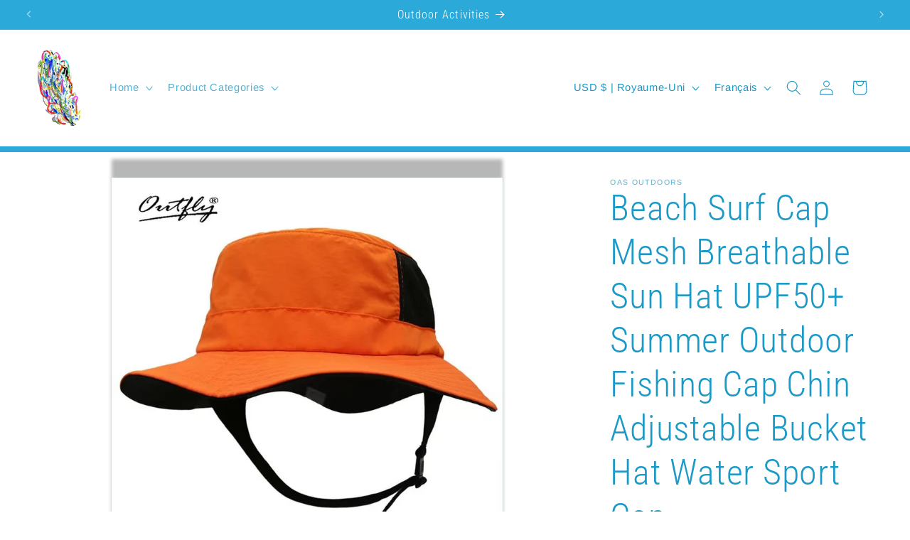

--- FILE ---
content_type: text/html; charset=utf-8
request_url: https://oasstore.com/fr/products/beach-surf-cap-mesh-breathable-sun-hat-upf50-summer-outdoor-fishing-cap-chin-adjustable-bucket-hat-water-sport-cap
body_size: 37791
content:
<!doctype html>
<html class="no-js" lang="fr">
  <head>
    <meta charset="utf-8">
    <meta http-equiv="X-UA-Compatible" content="IE=edge">
    <meta name="viewport" content="width=device-width,initial-scale=1">
    <meta name="theme-color" content="">
    <link rel="canonical" href="https://oasstore.com/fr/products/beach-surf-cap-mesh-breathable-sun-hat-upf50-summer-outdoor-fishing-cap-chin-adjustable-bucket-hat-water-sport-cap"><link rel="icon" type="image/png" href="//oasstore.com/cdn/shop/files/logo_3.png?crop=center&height=32&v=1727821597&width=32"><link rel="preconnect" href="https://fonts.shopifycdn.com" crossorigin><title>
      Beach Surf Cap Mesh Breathable Sun Hat UPF50+ Summer Outdoor Fishing C
 &ndash; OAS Outdoors</title>

    
      <meta name="description" content="Origin: Mainland China CN: Guangdong Material: Polyester Pattern Type: Solid Gender: MEN Feature: Sunshade Beach Surf Cap Mesh Breathable Sun Hat UPF50+ Summer Outdoor Fishing Belt Chin Adjustable Bucket hat Water Sport Unisex">
    

    

<meta property="og:site_name" content="OAS Outdoors">
<meta property="og:url" content="https://oasstore.com/fr/products/beach-surf-cap-mesh-breathable-sun-hat-upf50-summer-outdoor-fishing-cap-chin-adjustable-bucket-hat-water-sport-cap">
<meta property="og:title" content="Beach Surf Cap Mesh Breathable Sun Hat UPF50+ Summer Outdoor Fishing C">
<meta property="og:type" content="product">
<meta property="og:description" content="Origin: Mainland China CN: Guangdong Material: Polyester Pattern Type: Solid Gender: MEN Feature: Sunshade Beach Surf Cap Mesh Breathable Sun Hat UPF50+ Summer Outdoor Fishing Belt Chin Adjustable Bucket hat Water Sport Unisex"><meta property="og:image" content="http://oasstore.com/cdn/shop/files/S6818d9403c4340f98efc6786b3d0a203e.jpg?v=1693700345">
  <meta property="og:image:secure_url" content="https://oasstore.com/cdn/shop/files/S6818d9403c4340f98efc6786b3d0a203e.jpg?v=1693700345">
  <meta property="og:image:width" content="1500">
  <meta property="og:image:height" content="1500"><meta property="og:price:amount" content="35.00">
  <meta property="og:price:currency" content="USD"><meta name="twitter:card" content="summary_large_image">
<meta name="twitter:title" content="Beach Surf Cap Mesh Breathable Sun Hat UPF50+ Summer Outdoor Fishing C">
<meta name="twitter:description" content="Origin: Mainland China CN: Guangdong Material: Polyester Pattern Type: Solid Gender: MEN Feature: Sunshade Beach Surf Cap Mesh Breathable Sun Hat UPF50+ Summer Outdoor Fishing Belt Chin Adjustable Bucket hat Water Sport Unisex">


    <script src="//oasstore.com/cdn/shop/t/2/assets/constants.js?v=58251544750838685771699218047" defer="defer"></script>
    <script src="//oasstore.com/cdn/shop/t/2/assets/pubsub.js?v=158357773527763999511699218048" defer="defer"></script>
    <script src="//oasstore.com/cdn/shop/t/2/assets/global.js?v=40820548392383841591699218048" defer="defer"></script><script src="//oasstore.com/cdn/shop/t/2/assets/animations.js?v=88693664871331136111699218046" defer="defer"></script><script>window.performance && window.performance.mark && window.performance.mark('shopify.content_for_header.start');</script><meta name="google-site-verification" content="irBHyJuCihjbw-C7a-PzKk636GdB-sSNax9wBsIs-8E">
<meta id="shopify-digital-wallet" name="shopify-digital-wallet" content="/81121083672/digital_wallets/dialog">
<meta name="shopify-checkout-api-token" content="765c305a115bdfde92942e06a9f21b5d">
<meta id="in-context-paypal-metadata" data-shop-id="81121083672" data-venmo-supported="false" data-environment="production" data-locale="fr_FR" data-paypal-v4="true" data-currency="USD">
<link rel="alternate" hreflang="x-default" href="https://oasstore.com/products/beach-surf-cap-mesh-breathable-sun-hat-upf50-summer-outdoor-fishing-cap-chin-adjustable-bucket-hat-water-sport-cap">
<link rel="alternate" hreflang="en" href="https://oasstore.com/products/beach-surf-cap-mesh-breathable-sun-hat-upf50-summer-outdoor-fishing-cap-chin-adjustable-bucket-hat-water-sport-cap">
<link rel="alternate" hreflang="de" href="https://oasstore.com/de/products/beach-surf-cap-mesh-breathable-sun-hat-upf50-summer-outdoor-fishing-cap-chin-adjustable-bucket-hat-water-sport-cap">
<link rel="alternate" hreflang="fr" href="https://oasstore.com/fr/products/beach-surf-cap-mesh-breathable-sun-hat-upf50-summer-outdoor-fishing-cap-chin-adjustable-bucket-hat-water-sport-cap">
<link rel="alternate" hreflang="it" href="https://oasstore.com/it/products/beach-surf-cap-mesh-breathable-sun-hat-upf50-summer-outdoor-fishing-cap-chin-adjustable-bucket-hat-water-sport-cap">
<link rel="alternate" hreflang="zh-Hans" href="https://oasstore.com/zh/products/beach-surf-cap-mesh-breathable-sun-hat-upf50-summer-outdoor-fishing-cap-chin-adjustable-bucket-hat-water-sport-cap">
<link rel="alternate" hreflang="pt" href="https://oasstore.com/pt/products/beach-surf-cap-mesh-breathable-sun-hat-upf50-summer-outdoor-fishing-cap-chin-adjustable-bucket-hat-water-sport-cap">
<link rel="alternate" hreflang="tr" href="https://oasstore.com/tr/products/beach-surf-cap-mesh-breathable-sun-hat-upf50-summer-outdoor-fishing-cap-chin-adjustable-bucket-hat-water-sport-cap">
<link rel="alternate" hreflang="el" href="https://oasstore.com/el/products/beach-surf-cap-mesh-breathable-sun-hat-upf50-summer-outdoor-fishing-cap-chin-adjustable-bucket-hat-water-sport-cap">
<link rel="alternate" hreflang="ru" href="https://oasstore.com/ru/products/beach-surf-cap-mesh-breathable-sun-hat-upf50-summer-outdoor-fishing-cap-chin-adjustable-bucket-hat-water-sport-cap">
<link rel="alternate" hreflang="bs" href="https://oasstore.com/bs/products/beach-surf-cap-mesh-breathable-sun-hat-upf50-summer-outdoor-fishing-cap-chin-adjustable-bucket-hat-water-sport-cap">
<link rel="alternate" hreflang="zh-Hans-GB" href="https://oasstore.com/zh/products/beach-surf-cap-mesh-breathable-sun-hat-upf50-summer-outdoor-fishing-cap-chin-adjustable-bucket-hat-water-sport-cap">
<link rel="alternate" hreflang="zh-Hans-AE" href="https://oasstore.com/zh/products/beach-surf-cap-mesh-breathable-sun-hat-upf50-summer-outdoor-fishing-cap-chin-adjustable-bucket-hat-water-sport-cap">
<link rel="alternate" hreflang="zh-Hans-AT" href="https://oasstore.com/zh/products/beach-surf-cap-mesh-breathable-sun-hat-upf50-summer-outdoor-fishing-cap-chin-adjustable-bucket-hat-water-sport-cap">
<link rel="alternate" hreflang="zh-Hans-AU" href="https://oasstore.com/zh/products/beach-surf-cap-mesh-breathable-sun-hat-upf50-summer-outdoor-fishing-cap-chin-adjustable-bucket-hat-water-sport-cap">
<link rel="alternate" hreflang="zh-Hans-BE" href="https://oasstore.com/zh/products/beach-surf-cap-mesh-breathable-sun-hat-upf50-summer-outdoor-fishing-cap-chin-adjustable-bucket-hat-water-sport-cap">
<link rel="alternate" hreflang="zh-Hans-CA" href="https://oasstore.com/zh/products/beach-surf-cap-mesh-breathable-sun-hat-upf50-summer-outdoor-fishing-cap-chin-adjustable-bucket-hat-water-sport-cap">
<link rel="alternate" hreflang="zh-Hans-CH" href="https://oasstore.com/zh/products/beach-surf-cap-mesh-breathable-sun-hat-upf50-summer-outdoor-fishing-cap-chin-adjustable-bucket-hat-water-sport-cap">
<link rel="alternate" hreflang="zh-Hans-CZ" href="https://oasstore.com/zh/products/beach-surf-cap-mesh-breathable-sun-hat-upf50-summer-outdoor-fishing-cap-chin-adjustable-bucket-hat-water-sport-cap">
<link rel="alternate" hreflang="zh-Hans-DE" href="https://oasstore.com/zh/products/beach-surf-cap-mesh-breathable-sun-hat-upf50-summer-outdoor-fishing-cap-chin-adjustable-bucket-hat-water-sport-cap">
<link rel="alternate" hreflang="zh-Hans-DK" href="https://oasstore.com/zh/products/beach-surf-cap-mesh-breathable-sun-hat-upf50-summer-outdoor-fishing-cap-chin-adjustable-bucket-hat-water-sport-cap">
<link rel="alternate" hreflang="zh-Hans-ES" href="https://oasstore.com/zh/products/beach-surf-cap-mesh-breathable-sun-hat-upf50-summer-outdoor-fishing-cap-chin-adjustable-bucket-hat-water-sport-cap">
<link rel="alternate" hreflang="zh-Hans-FI" href="https://oasstore.com/zh/products/beach-surf-cap-mesh-breathable-sun-hat-upf50-summer-outdoor-fishing-cap-chin-adjustable-bucket-hat-water-sport-cap">
<link rel="alternate" hreflang="zh-Hans-FR" href="https://oasstore.com/zh/products/beach-surf-cap-mesh-breathable-sun-hat-upf50-summer-outdoor-fishing-cap-chin-adjustable-bucket-hat-water-sport-cap">
<link rel="alternate" hreflang="zh-Hans-HK" href="https://oasstore.com/zh/products/beach-surf-cap-mesh-breathable-sun-hat-upf50-summer-outdoor-fishing-cap-chin-adjustable-bucket-hat-water-sport-cap">
<link rel="alternate" hreflang="zh-Hans-IE" href="https://oasstore.com/zh/products/beach-surf-cap-mesh-breathable-sun-hat-upf50-summer-outdoor-fishing-cap-chin-adjustable-bucket-hat-water-sport-cap">
<link rel="alternate" hreflang="zh-Hans-IL" href="https://oasstore.com/zh/products/beach-surf-cap-mesh-breathable-sun-hat-upf50-summer-outdoor-fishing-cap-chin-adjustable-bucket-hat-water-sport-cap">
<link rel="alternate" hreflang="zh-Hans-IT" href="https://oasstore.com/zh/products/beach-surf-cap-mesh-breathable-sun-hat-upf50-summer-outdoor-fishing-cap-chin-adjustable-bucket-hat-water-sport-cap">
<link rel="alternate" hreflang="zh-Hans-JP" href="https://oasstore.com/zh/products/beach-surf-cap-mesh-breathable-sun-hat-upf50-summer-outdoor-fishing-cap-chin-adjustable-bucket-hat-water-sport-cap">
<link rel="alternate" hreflang="zh-Hans-MY" href="https://oasstore.com/zh/products/beach-surf-cap-mesh-breathable-sun-hat-upf50-summer-outdoor-fishing-cap-chin-adjustable-bucket-hat-water-sport-cap">
<link rel="alternate" hreflang="zh-Hans-NL" href="https://oasstore.com/zh/products/beach-surf-cap-mesh-breathable-sun-hat-upf50-summer-outdoor-fishing-cap-chin-adjustable-bucket-hat-water-sport-cap">
<link rel="alternate" hreflang="zh-Hans-NO" href="https://oasstore.com/zh/products/beach-surf-cap-mesh-breathable-sun-hat-upf50-summer-outdoor-fishing-cap-chin-adjustable-bucket-hat-water-sport-cap">
<link rel="alternate" hreflang="zh-Hans-NZ" href="https://oasstore.com/zh/products/beach-surf-cap-mesh-breathable-sun-hat-upf50-summer-outdoor-fishing-cap-chin-adjustable-bucket-hat-water-sport-cap">
<link rel="alternate" hreflang="zh-Hans-PL" href="https://oasstore.com/zh/products/beach-surf-cap-mesh-breathable-sun-hat-upf50-summer-outdoor-fishing-cap-chin-adjustable-bucket-hat-water-sport-cap">
<link rel="alternate" hreflang="zh-Hans-PT" href="https://oasstore.com/zh/products/beach-surf-cap-mesh-breathable-sun-hat-upf50-summer-outdoor-fishing-cap-chin-adjustable-bucket-hat-water-sport-cap">
<link rel="alternate" hreflang="zh-Hans-SE" href="https://oasstore.com/zh/products/beach-surf-cap-mesh-breathable-sun-hat-upf50-summer-outdoor-fishing-cap-chin-adjustable-bucket-hat-water-sport-cap">
<link rel="alternate" hreflang="zh-Hans-SG" href="https://oasstore.com/zh/products/beach-surf-cap-mesh-breathable-sun-hat-upf50-summer-outdoor-fishing-cap-chin-adjustable-bucket-hat-water-sport-cap">
<link rel="alternate" hreflang="zh-Hans-RS" href="https://oasstore.com/zh/products/beach-surf-cap-mesh-breathable-sun-hat-upf50-summer-outdoor-fishing-cap-chin-adjustable-bucket-hat-water-sport-cap">
<link rel="alternate" hreflang="zh-Hans-US" href="https://oasstore.com/zh/products/beach-surf-cap-mesh-breathable-sun-hat-upf50-summer-outdoor-fishing-cap-chin-adjustable-bucket-hat-water-sport-cap">
<link rel="alternate" hreflang="zh-Hans-ME" href="https://oasstore.com/zh/products/beach-surf-cap-mesh-breathable-sun-hat-upf50-summer-outdoor-fishing-cap-chin-adjustable-bucket-hat-water-sport-cap">
<link rel="alternate" hreflang="zh-Hans-ZA" href="https://oasstore.com/zh/products/beach-surf-cap-mesh-breathable-sun-hat-upf50-summer-outdoor-fishing-cap-chin-adjustable-bucket-hat-water-sport-cap">
<link rel="alternate" hreflang="zh-Hans-KZ" href="https://oasstore.com/zh/products/beach-surf-cap-mesh-breathable-sun-hat-upf50-summer-outdoor-fishing-cap-chin-adjustable-bucket-hat-water-sport-cap">
<link rel="alternate" hreflang="zh-Hans-PK" href="https://oasstore.com/zh/products/beach-surf-cap-mesh-breathable-sun-hat-upf50-summer-outdoor-fishing-cap-chin-adjustable-bucket-hat-water-sport-cap">
<link rel="alternate" hreflang="zh-Hans-SA" href="https://oasstore.com/zh/products/beach-surf-cap-mesh-breathable-sun-hat-upf50-summer-outdoor-fishing-cap-chin-adjustable-bucket-hat-water-sport-cap">
<link rel="alternate" hreflang="zh-Hans-AL" href="https://oasstore.com/zh/products/beach-surf-cap-mesh-breathable-sun-hat-upf50-summer-outdoor-fishing-cap-chin-adjustable-bucket-hat-water-sport-cap">
<link rel="alternate" hreflang="zh-Hans-AD" href="https://oasstore.com/zh/products/beach-surf-cap-mesh-breathable-sun-hat-upf50-summer-outdoor-fishing-cap-chin-adjustable-bucket-hat-water-sport-cap">
<link rel="alternate" hreflang="zh-Hans-AM" href="https://oasstore.com/zh/products/beach-surf-cap-mesh-breathable-sun-hat-upf50-summer-outdoor-fishing-cap-chin-adjustable-bucket-hat-water-sport-cap">
<link rel="alternate" hreflang="zh-Hans-BA" href="https://oasstore.com/zh/products/beach-surf-cap-mesh-breathable-sun-hat-upf50-summer-outdoor-fishing-cap-chin-adjustable-bucket-hat-water-sport-cap">
<link rel="alternate" hreflang="zh-Hans-BG" href="https://oasstore.com/zh/products/beach-surf-cap-mesh-breathable-sun-hat-upf50-summer-outdoor-fishing-cap-chin-adjustable-bucket-hat-water-sport-cap">
<link rel="alternate" hreflang="zh-Hans-HR" href="https://oasstore.com/zh/products/beach-surf-cap-mesh-breathable-sun-hat-upf50-summer-outdoor-fishing-cap-chin-adjustable-bucket-hat-water-sport-cap">
<link rel="alternate" hreflang="zh-Hans-CY" href="https://oasstore.com/zh/products/beach-surf-cap-mesh-breathable-sun-hat-upf50-summer-outdoor-fishing-cap-chin-adjustable-bucket-hat-water-sport-cap">
<link rel="alternate" hreflang="zh-Hans-EE" href="https://oasstore.com/zh/products/beach-surf-cap-mesh-breathable-sun-hat-upf50-summer-outdoor-fishing-cap-chin-adjustable-bucket-hat-water-sport-cap">
<link rel="alternate" hreflang="zh-Hans-GE" href="https://oasstore.com/zh/products/beach-surf-cap-mesh-breathable-sun-hat-upf50-summer-outdoor-fishing-cap-chin-adjustable-bucket-hat-water-sport-cap">
<link rel="alternate" hreflang="zh-Hans-GR" href="https://oasstore.com/zh/products/beach-surf-cap-mesh-breathable-sun-hat-upf50-summer-outdoor-fishing-cap-chin-adjustable-bucket-hat-water-sport-cap">
<link rel="alternate" hreflang="zh-Hans-HU" href="https://oasstore.com/zh/products/beach-surf-cap-mesh-breathable-sun-hat-upf50-summer-outdoor-fishing-cap-chin-adjustable-bucket-hat-water-sport-cap">
<link rel="alternate" hreflang="zh-Hans-IS" href="https://oasstore.com/zh/products/beach-surf-cap-mesh-breathable-sun-hat-upf50-summer-outdoor-fishing-cap-chin-adjustable-bucket-hat-water-sport-cap">
<link rel="alternate" hreflang="zh-Hans-LV" href="https://oasstore.com/zh/products/beach-surf-cap-mesh-breathable-sun-hat-upf50-summer-outdoor-fishing-cap-chin-adjustable-bucket-hat-water-sport-cap">
<link rel="alternate" hreflang="zh-Hans-LI" href="https://oasstore.com/zh/products/beach-surf-cap-mesh-breathable-sun-hat-upf50-summer-outdoor-fishing-cap-chin-adjustable-bucket-hat-water-sport-cap">
<link rel="alternate" hreflang="zh-Hans-LT" href="https://oasstore.com/zh/products/beach-surf-cap-mesh-breathable-sun-hat-upf50-summer-outdoor-fishing-cap-chin-adjustable-bucket-hat-water-sport-cap">
<link rel="alternate" hreflang="zh-Hans-LU" href="https://oasstore.com/zh/products/beach-surf-cap-mesh-breathable-sun-hat-upf50-summer-outdoor-fishing-cap-chin-adjustable-bucket-hat-water-sport-cap">
<link rel="alternate" hreflang="zh-Hans-MK" href="https://oasstore.com/zh/products/beach-surf-cap-mesh-breathable-sun-hat-upf50-summer-outdoor-fishing-cap-chin-adjustable-bucket-hat-water-sport-cap">
<link rel="alternate" hreflang="zh-Hans-MT" href="https://oasstore.com/zh/products/beach-surf-cap-mesh-breathable-sun-hat-upf50-summer-outdoor-fishing-cap-chin-adjustable-bucket-hat-water-sport-cap">
<link rel="alternate" hreflang="zh-Hans-MD" href="https://oasstore.com/zh/products/beach-surf-cap-mesh-breathable-sun-hat-upf50-summer-outdoor-fishing-cap-chin-adjustable-bucket-hat-water-sport-cap">
<link rel="alternate" hreflang="zh-Hans-MC" href="https://oasstore.com/zh/products/beach-surf-cap-mesh-breathable-sun-hat-upf50-summer-outdoor-fishing-cap-chin-adjustable-bucket-hat-water-sport-cap">
<link rel="alternate" hreflang="zh-Hans-RE" href="https://oasstore.com/zh/products/beach-surf-cap-mesh-breathable-sun-hat-upf50-summer-outdoor-fishing-cap-chin-adjustable-bucket-hat-water-sport-cap">
<link rel="alternate" hreflang="zh-Hans-RO" href="https://oasstore.com/zh/products/beach-surf-cap-mesh-breathable-sun-hat-upf50-summer-outdoor-fishing-cap-chin-adjustable-bucket-hat-water-sport-cap">
<link rel="alternate" hreflang="zh-Hans-SM" href="https://oasstore.com/zh/products/beach-surf-cap-mesh-breathable-sun-hat-upf50-summer-outdoor-fishing-cap-chin-adjustable-bucket-hat-water-sport-cap">
<link rel="alternate" hreflang="zh-Hans-SK" href="https://oasstore.com/zh/products/beach-surf-cap-mesh-breathable-sun-hat-upf50-summer-outdoor-fishing-cap-chin-adjustable-bucket-hat-water-sport-cap">
<link rel="alternate" hreflang="zh-Hans-SI" href="https://oasstore.com/zh/products/beach-surf-cap-mesh-breathable-sun-hat-upf50-summer-outdoor-fishing-cap-chin-adjustable-bucket-hat-water-sport-cap">
<link rel="alternate" hreflang="zh-Hans-SJ" href="https://oasstore.com/zh/products/beach-surf-cap-mesh-breathable-sun-hat-upf50-summer-outdoor-fishing-cap-chin-adjustable-bucket-hat-water-sport-cap">
<link rel="alternate" hreflang="zh-Hans-TR" href="https://oasstore.com/zh/products/beach-surf-cap-mesh-breathable-sun-hat-upf50-summer-outdoor-fishing-cap-chin-adjustable-bucket-hat-water-sport-cap">
<link rel="alternate" hreflang="zh-Hans-UA" href="https://oasstore.com/zh/products/beach-surf-cap-mesh-breathable-sun-hat-upf50-summer-outdoor-fishing-cap-chin-adjustable-bucket-hat-water-sport-cap">
<link rel="alternate" hreflang="zh-Hans-MX" href="https://oasstore.com/zh/products/beach-surf-cap-mesh-breathable-sun-hat-upf50-summer-outdoor-fishing-cap-chin-adjustable-bucket-hat-water-sport-cap">
<link rel="alternate" type="application/json+oembed" href="https://oasstore.com/fr/products/beach-surf-cap-mesh-breathable-sun-hat-upf50-summer-outdoor-fishing-cap-chin-adjustable-bucket-hat-water-sport-cap.oembed">
<script async="async" src="/checkouts/internal/preloads.js?locale=fr-GB"></script>
<script id="shopify-features" type="application/json">{"accessToken":"765c305a115bdfde92942e06a9f21b5d","betas":["rich-media-storefront-analytics"],"domain":"oasstore.com","predictiveSearch":true,"shopId":81121083672,"locale":"fr"}</script>
<script>var Shopify = Shopify || {};
Shopify.shop = "648d45-2.myshopify.com";
Shopify.locale = "fr";
Shopify.currency = {"active":"USD","rate":"1.0"};
Shopify.country = "GB";
Shopify.theme = {"name":"Updated copy of Dawn","id":162265071896,"schema_name":"Dawn","schema_version":"12.0.0","theme_store_id":887,"role":"main"};
Shopify.theme.handle = "null";
Shopify.theme.style = {"id":null,"handle":null};
Shopify.cdnHost = "oasstore.com/cdn";
Shopify.routes = Shopify.routes || {};
Shopify.routes.root = "/fr/";</script>
<script type="module">!function(o){(o.Shopify=o.Shopify||{}).modules=!0}(window);</script>
<script>!function(o){function n(){var o=[];function n(){o.push(Array.prototype.slice.apply(arguments))}return n.q=o,n}var t=o.Shopify=o.Shopify||{};t.loadFeatures=n(),t.autoloadFeatures=n()}(window);</script>
<script id="shop-js-analytics" type="application/json">{"pageType":"product"}</script>
<script defer="defer" async type="module" src="//oasstore.com/cdn/shopifycloud/shop-js/modules/v2/client.init-shop-cart-sync_Lpn8ZOi5.fr.esm.js"></script>
<script defer="defer" async type="module" src="//oasstore.com/cdn/shopifycloud/shop-js/modules/v2/chunk.common_X4Hu3kma.esm.js"></script>
<script defer="defer" async type="module" src="//oasstore.com/cdn/shopifycloud/shop-js/modules/v2/chunk.modal_BV0V5IrV.esm.js"></script>
<script type="module">
  await import("//oasstore.com/cdn/shopifycloud/shop-js/modules/v2/client.init-shop-cart-sync_Lpn8ZOi5.fr.esm.js");
await import("//oasstore.com/cdn/shopifycloud/shop-js/modules/v2/chunk.common_X4Hu3kma.esm.js");
await import("//oasstore.com/cdn/shopifycloud/shop-js/modules/v2/chunk.modal_BV0V5IrV.esm.js");

  window.Shopify.SignInWithShop?.initShopCartSync?.({"fedCMEnabled":true,"windoidEnabled":true});

</script>
<script id="__st">var __st={"a":81121083672,"offset":0,"reqid":"f16bf66c-d64a-4cc9-932b-7a265cb44335-1769918540","pageurl":"oasstore.com\/fr\/products\/beach-surf-cap-mesh-breathable-sun-hat-upf50-summer-outdoor-fishing-cap-chin-adjustable-bucket-hat-water-sport-cap","u":"bf6fe3fbc236","p":"product","rtyp":"product","rid":8610316419352};</script>
<script>window.ShopifyPaypalV4VisibilityTracking = true;</script>
<script id="captcha-bootstrap">!function(){'use strict';const t='contact',e='account',n='new_comment',o=[[t,t],['blogs',n],['comments',n],[t,'customer']],c=[[e,'customer_login'],[e,'guest_login'],[e,'recover_customer_password'],[e,'create_customer']],r=t=>t.map((([t,e])=>`form[action*='/${t}']:not([data-nocaptcha='true']) input[name='form_type'][value='${e}']`)).join(','),a=t=>()=>t?[...document.querySelectorAll(t)].map((t=>t.form)):[];function s(){const t=[...o],e=r(t);return a(e)}const i='password',u='form_key',d=['recaptcha-v3-token','g-recaptcha-response','h-captcha-response',i],f=()=>{try{return window.sessionStorage}catch{return}},m='__shopify_v',_=t=>t.elements[u];function p(t,e,n=!1){try{const o=window.sessionStorage,c=JSON.parse(o.getItem(e)),{data:r}=function(t){const{data:e,action:n}=t;return t[m]||n?{data:e,action:n}:{data:t,action:n}}(c);for(const[e,n]of Object.entries(r))t.elements[e]&&(t.elements[e].value=n);n&&o.removeItem(e)}catch(o){console.error('form repopulation failed',{error:o})}}const l='form_type',E='cptcha';function T(t){t.dataset[E]=!0}const w=window,h=w.document,L='Shopify',v='ce_forms',y='captcha';let A=!1;((t,e)=>{const n=(g='f06e6c50-85a8-45c8-87d0-21a2b65856fe',I='https://cdn.shopify.com/shopifycloud/storefront-forms-hcaptcha/ce_storefront_forms_captcha_hcaptcha.v1.5.2.iife.js',D={infoText:'Protégé par hCaptcha',privacyText:'Confidentialité',termsText:'Conditions'},(t,e,n)=>{const o=w[L][v],c=o.bindForm;if(c)return c(t,g,e,D).then(n);var r;o.q.push([[t,g,e,D],n]),r=I,A||(h.body.append(Object.assign(h.createElement('script'),{id:'captcha-provider',async:!0,src:r})),A=!0)});var g,I,D;w[L]=w[L]||{},w[L][v]=w[L][v]||{},w[L][v].q=[],w[L][y]=w[L][y]||{},w[L][y].protect=function(t,e){n(t,void 0,e),T(t)},Object.freeze(w[L][y]),function(t,e,n,w,h,L){const[v,y,A,g]=function(t,e,n){const i=e?o:[],u=t?c:[],d=[...i,...u],f=r(d),m=r(i),_=r(d.filter((([t,e])=>n.includes(e))));return[a(f),a(m),a(_),s()]}(w,h,L),I=t=>{const e=t.target;return e instanceof HTMLFormElement?e:e&&e.form},D=t=>v().includes(t);t.addEventListener('submit',(t=>{const e=I(t);if(!e)return;const n=D(e)&&!e.dataset.hcaptchaBound&&!e.dataset.recaptchaBound,o=_(e),c=g().includes(e)&&(!o||!o.value);(n||c)&&t.preventDefault(),c&&!n&&(function(t){try{if(!f())return;!function(t){const e=f();if(!e)return;const n=_(t);if(!n)return;const o=n.value;o&&e.removeItem(o)}(t);const e=Array.from(Array(32),(()=>Math.random().toString(36)[2])).join('');!function(t,e){_(t)||t.append(Object.assign(document.createElement('input'),{type:'hidden',name:u})),t.elements[u].value=e}(t,e),function(t,e){const n=f();if(!n)return;const o=[...t.querySelectorAll(`input[type='${i}']`)].map((({name:t})=>t)),c=[...d,...o],r={};for(const[a,s]of new FormData(t).entries())c.includes(a)||(r[a]=s);n.setItem(e,JSON.stringify({[m]:1,action:t.action,data:r}))}(t,e)}catch(e){console.error('failed to persist form',e)}}(e),e.submit())}));const S=(t,e)=>{t&&!t.dataset[E]&&(n(t,e.some((e=>e===t))),T(t))};for(const o of['focusin','change'])t.addEventListener(o,(t=>{const e=I(t);D(e)&&S(e,y())}));const B=e.get('form_key'),M=e.get(l),P=B&&M;t.addEventListener('DOMContentLoaded',(()=>{const t=y();if(P)for(const e of t)e.elements[l].value===M&&p(e,B);[...new Set([...A(),...v().filter((t=>'true'===t.dataset.shopifyCaptcha))])].forEach((e=>S(e,t)))}))}(h,new URLSearchParams(w.location.search),n,t,e,['guest_login'])})(!0,!0)}();</script>
<script integrity="sha256-4kQ18oKyAcykRKYeNunJcIwy7WH5gtpwJnB7kiuLZ1E=" data-source-attribution="shopify.loadfeatures" defer="defer" src="//oasstore.com/cdn/shopifycloud/storefront/assets/storefront/load_feature-a0a9edcb.js" crossorigin="anonymous"></script>
<script data-source-attribution="shopify.dynamic_checkout.dynamic.init">var Shopify=Shopify||{};Shopify.PaymentButton=Shopify.PaymentButton||{isStorefrontPortableWallets:!0,init:function(){window.Shopify.PaymentButton.init=function(){};var t=document.createElement("script");t.src="https://oasstore.com/cdn/shopifycloud/portable-wallets/latest/portable-wallets.fr.js",t.type="module",document.head.appendChild(t)}};
</script>
<script data-source-attribution="shopify.dynamic_checkout.buyer_consent">
  function portableWalletsHideBuyerConsent(e){var t=document.getElementById("shopify-buyer-consent"),n=document.getElementById("shopify-subscription-policy-button");t&&n&&(t.classList.add("hidden"),t.setAttribute("aria-hidden","true"),n.removeEventListener("click",e))}function portableWalletsShowBuyerConsent(e){var t=document.getElementById("shopify-buyer-consent"),n=document.getElementById("shopify-subscription-policy-button");t&&n&&(t.classList.remove("hidden"),t.removeAttribute("aria-hidden"),n.addEventListener("click",e))}window.Shopify?.PaymentButton&&(window.Shopify.PaymentButton.hideBuyerConsent=portableWalletsHideBuyerConsent,window.Shopify.PaymentButton.showBuyerConsent=portableWalletsShowBuyerConsent);
</script>
<script>
  function portableWalletsCleanup(e){e&&e.src&&console.error("Failed to load portable wallets script "+e.src);var t=document.querySelectorAll("shopify-accelerated-checkout .shopify-payment-button__skeleton, shopify-accelerated-checkout-cart .wallet-cart-button__skeleton"),e=document.getElementById("shopify-buyer-consent");for(let e=0;e<t.length;e++)t[e].remove();e&&e.remove()}function portableWalletsNotLoadedAsModule(e){e instanceof ErrorEvent&&"string"==typeof e.message&&e.message.includes("import.meta")&&"string"==typeof e.filename&&e.filename.includes("portable-wallets")&&(window.removeEventListener("error",portableWalletsNotLoadedAsModule),window.Shopify.PaymentButton.failedToLoad=e,"loading"===document.readyState?document.addEventListener("DOMContentLoaded",window.Shopify.PaymentButton.init):window.Shopify.PaymentButton.init())}window.addEventListener("error",portableWalletsNotLoadedAsModule);
</script>

<script type="module" src="https://oasstore.com/cdn/shopifycloud/portable-wallets/latest/portable-wallets.fr.js" onError="portableWalletsCleanup(this)" crossorigin="anonymous"></script>
<script nomodule>
  document.addEventListener("DOMContentLoaded", portableWalletsCleanup);
</script>

<script id='scb4127' type='text/javascript' async='' src='https://oasstore.com/cdn/shopifycloud/privacy-banner/storefront-banner.js'></script><link id="shopify-accelerated-checkout-styles" rel="stylesheet" media="screen" href="https://oasstore.com/cdn/shopifycloud/portable-wallets/latest/accelerated-checkout-backwards-compat.css" crossorigin="anonymous">
<style id="shopify-accelerated-checkout-cart">
        #shopify-buyer-consent {
  margin-top: 1em;
  display: inline-block;
  width: 100%;
}

#shopify-buyer-consent.hidden {
  display: none;
}

#shopify-subscription-policy-button {
  background: none;
  border: none;
  padding: 0;
  text-decoration: underline;
  font-size: inherit;
  cursor: pointer;
}

#shopify-subscription-policy-button::before {
  box-shadow: none;
}

      </style>
<script id="sections-script" data-sections="header" defer="defer" src="//oasstore.com/cdn/shop/t/2/compiled_assets/scripts.js?v=197"></script>
<script>window.performance && window.performance.mark && window.performance.mark('shopify.content_for_header.end');</script>


    <style data-shopify>
      @font-face {
  font-family: Arimo;
  font-weight: 400;
  font-style: normal;
  font-display: swap;
  src: url("//oasstore.com/cdn/fonts/arimo/arimo_n4.a7efb558ca22d2002248bbe6f302a98edee38e35.woff2") format("woff2"),
       url("//oasstore.com/cdn/fonts/arimo/arimo_n4.0da809f7d1d5ede2a73be7094ac00741efdb6387.woff") format("woff");
}

      @font-face {
  font-family: Arimo;
  font-weight: 700;
  font-style: normal;
  font-display: swap;
  src: url("//oasstore.com/cdn/fonts/arimo/arimo_n7.1d2d0638e6a1228d86beb0e10006e3280ccb2d04.woff2") format("woff2"),
       url("//oasstore.com/cdn/fonts/arimo/arimo_n7.f4b9139e8eac4a17b38b8707044c20f54c3be479.woff") format("woff");
}

      @font-face {
  font-family: Arimo;
  font-weight: 400;
  font-style: italic;
  font-display: swap;
  src: url("//oasstore.com/cdn/fonts/arimo/arimo_i4.438ddb21a1b98c7230698d70dc1a21df235701b2.woff2") format("woff2"),
       url("//oasstore.com/cdn/fonts/arimo/arimo_i4.0e1908a0dc1ec32fabb5a03a0c9ee2083f82e3d7.woff") format("woff");
}

      @font-face {
  font-family: Arimo;
  font-weight: 700;
  font-style: italic;
  font-display: swap;
  src: url("//oasstore.com/cdn/fonts/arimo/arimo_i7.b9f09537c29041ec8d51f8cdb7c9b8e4f1f82cb1.woff2") format("woff2"),
       url("//oasstore.com/cdn/fonts/arimo/arimo_i7.ec659fc855f754fd0b1bd052e606bba1058f73da.woff") format("woff");
}

      @font-face {
  font-family: "Roboto Condensed";
  font-weight: 300;
  font-style: normal;
  font-display: swap;
  src: url("//oasstore.com/cdn/fonts/roboto_condensed/robotocondensed_n3.38291bb39188492034837c889e515fe4214c9ab1.woff2") format("woff2"),
       url("//oasstore.com/cdn/fonts/roboto_condensed/robotocondensed_n3.972a2971396f541bcf7e65620ec6e435f27c381b.woff") format("woff");
}


      
        :root,
        .color-background-1 {
          --color-background: 255,255,255;
        
          --gradient-background: #ffffff;
        

        

        --color-foreground: 27,153,199;
        --color-background-contrast: 191,191,191;
        --color-shadow: 18,18,18;
        --color-button: 18,18,18;
        --color-button-text: 255,255,255;
        --color-secondary-button: 255,255,255;
        --color-secondary-button-text: 18,18,18;
        --color-link: 18,18,18;
        --color-badge-foreground: 27,153,199;
        --color-badge-background: 255,255,255;
        --color-badge-border: 27,153,199;
        --payment-terms-background-color: rgb(255 255 255);
      }
      
        
        .color-background-2 {
          --color-background: 243,243,243;
        
          --gradient-background: #f3f3f3;
        

        

        --color-foreground: 18,18,18;
        --color-background-contrast: 179,179,179;
        --color-shadow: 18,18,18;
        --color-button: 18,18,18;
        --color-button-text: 243,243,243;
        --color-secondary-button: 243,243,243;
        --color-secondary-button-text: 18,18,18;
        --color-link: 18,18,18;
        --color-badge-foreground: 18,18,18;
        --color-badge-background: 243,243,243;
        --color-badge-border: 18,18,18;
        --payment-terms-background-color: rgb(243 243 243);
      }
      
        
        .color-inverse {
          --color-background: 36,40,51;
        
          --gradient-background: #242833;
        

        

        --color-foreground: 255,255,255;
        --color-background-contrast: 47,52,66;
        --color-shadow: 18,18,18;
        --color-button: 255,255,255;
        --color-button-text: 0,0,0;
        --color-secondary-button: 36,40,51;
        --color-secondary-button-text: 255,255,255;
        --color-link: 255,255,255;
        --color-badge-foreground: 255,255,255;
        --color-badge-background: 36,40,51;
        --color-badge-border: 255,255,255;
        --payment-terms-background-color: rgb(36 40 51);
      }
      
        
        .color-accent-1 {
          --color-background: 18,18,18;
        
          --gradient-background: #121212;
        

        

        --color-foreground: 255,255,255;
        --color-background-contrast: 146,146,146;
        --color-shadow: 18,18,18;
        --color-button: 255,255,255;
        --color-button-text: 18,18,18;
        --color-secondary-button: 18,18,18;
        --color-secondary-button-text: 255,255,255;
        --color-link: 255,255,255;
        --color-badge-foreground: 255,255,255;
        --color-badge-background: 18,18,18;
        --color-badge-border: 255,255,255;
        --payment-terms-background-color: rgb(18 18 18);
      }
      
        
        .color-accent-2 {
          --color-background: 43,170,217;
        
          --gradient-background: #2baad9;
        

        

        --color-foreground: 255,255,255;
        --color-background-contrast: 20,87,112;
        --color-shadow: 18,18,18;
        --color-button: 255,255,255;
        --color-button-text: 51,79,180;
        --color-secondary-button: 43,170,217;
        --color-secondary-button-text: 236,9,9;
        --color-link: 236,9,9;
        --color-badge-foreground: 255,255,255;
        --color-badge-background: 43,170,217;
        --color-badge-border: 255,255,255;
        --payment-terms-background-color: rgb(43 170 217);
      }
      

      body, .color-background-1, .color-background-2, .color-inverse, .color-accent-1, .color-accent-2 {
        color: rgba(var(--color-foreground), 0.75);
        background-color: rgb(var(--color-background));
      }

      :root {
        --font-body-family: Arimo, sans-serif;
        --font-body-style: normal;
        --font-body-weight: 400;
        --font-body-weight-bold: 700;

        --font-heading-family: "Roboto Condensed", sans-serif;
        --font-heading-style: normal;
        --font-heading-weight: 300;

        --font-body-scale: 1.05;
        --font-heading-scale: 1.1904761904761905;

        --media-padding: px;
        --media-border-opacity: 0.05;
        --media-border-width: 1px;
        --media-radius: 0px;
        --media-shadow-opacity: 0.3;
        --media-shadow-horizontal-offset: 0px;
        --media-shadow-vertical-offset: -26px;
        --media-shadow-blur-radius: 5px;
        --media-shadow-visible: 1;

        --page-width: 130rem;
        --page-width-margin: 0rem;

        --product-card-image-padding: 0.0rem;
        --product-card-corner-radius: 0.0rem;
        --product-card-text-alignment: center;
        --product-card-border-width: 0.0rem;
        --product-card-border-opacity: 0.1;
        --product-card-shadow-opacity: 0.0;
        --product-card-shadow-visible: 0;
        --product-card-shadow-horizontal-offset: 0.0rem;
        --product-card-shadow-vertical-offset: 0.4rem;
        --product-card-shadow-blur-radius: 0.5rem;

        --collection-card-image-padding: 0.0rem;
        --collection-card-corner-radius: 0.0rem;
        --collection-card-text-alignment: left;
        --collection-card-border-width: 0.0rem;
        --collection-card-border-opacity: 0.1;
        --collection-card-shadow-opacity: 0.0;
        --collection-card-shadow-visible: 0;
        --collection-card-shadow-horizontal-offset: 0.0rem;
        --collection-card-shadow-vertical-offset: 0.4rem;
        --collection-card-shadow-blur-radius: 0.5rem;

        --blog-card-image-padding: 0.0rem;
        --blog-card-corner-radius: 0.0rem;
        --blog-card-text-alignment: left;
        --blog-card-border-width: 0.0rem;
        --blog-card-border-opacity: 0.1;
        --blog-card-shadow-opacity: 0.0;
        --blog-card-shadow-visible: 0;
        --blog-card-shadow-horizontal-offset: 0.0rem;
        --blog-card-shadow-vertical-offset: 0.4rem;
        --blog-card-shadow-blur-radius: 0.5rem;

        --badge-corner-radius: 4.0rem;

        --popup-border-width: 1px;
        --popup-border-opacity: 0.1;
        --popup-corner-radius: 0px;
        --popup-shadow-opacity: 0.05;
        --popup-shadow-horizontal-offset: 0px;
        --popup-shadow-vertical-offset: 4px;
        --popup-shadow-blur-radius: 5px;

        --drawer-border-width: 1px;
        --drawer-border-opacity: 0.1;
        --drawer-shadow-opacity: 0.0;
        --drawer-shadow-horizontal-offset: 0px;
        --drawer-shadow-vertical-offset: 4px;
        --drawer-shadow-blur-radius: 5px;

        --spacing-sections-desktop: 8px;
        --spacing-sections-mobile: 8px;

        --grid-desktop-vertical-spacing: 8px;
        --grid-desktop-horizontal-spacing: 8px;
        --grid-mobile-vertical-spacing: 4px;
        --grid-mobile-horizontal-spacing: 4px;

        --text-boxes-border-opacity: 0.1;
        --text-boxes-border-width: 0px;
        --text-boxes-radius: 0px;
        --text-boxes-shadow-opacity: 0.0;
        --text-boxes-shadow-visible: 0;
        --text-boxes-shadow-horizontal-offset: 0px;
        --text-boxes-shadow-vertical-offset: 4px;
        --text-boxes-shadow-blur-radius: 5px;

        --buttons-radius: 0px;
        --buttons-radius-outset: 0px;
        --buttons-border-width: 2px;
        --buttons-border-opacity: 0.15;
        --buttons-shadow-opacity: 0.4;
        --buttons-shadow-visible: 1;
        --buttons-shadow-horizontal-offset: 0px;
        --buttons-shadow-vertical-offset: 4px;
        --buttons-shadow-blur-radius: 5px;
        --buttons-border-offset: 0.3px;

        --inputs-radius: 0px;
        --inputs-border-width: 1px;
        --inputs-border-opacity: 0.55;
        --inputs-shadow-opacity: 0.0;
        --inputs-shadow-horizontal-offset: 0px;
        --inputs-margin-offset: 0px;
        --inputs-shadow-vertical-offset: 4px;
        --inputs-shadow-blur-radius: 5px;
        --inputs-radius-outset: 0px;

        --variant-pills-radius: 40px;
        --variant-pills-border-width: 1px;
        --variant-pills-border-opacity: 0.55;
        --variant-pills-shadow-opacity: 0.0;
        --variant-pills-shadow-horizontal-offset: 0px;
        --variant-pills-shadow-vertical-offset: 4px;
        --variant-pills-shadow-blur-radius: 5px;
      }

      *,
      *::before,
      *::after {
        box-sizing: inherit;
      }

      html {
        box-sizing: border-box;
        font-size: calc(var(--font-body-scale) * 62.5%);
        height: 100%;
      }

      body {
        display: grid;
        grid-template-rows: auto auto 1fr auto;
        grid-template-columns: 100%;
        min-height: 100%;
        margin: 0;
        font-size: 1.5rem;
        letter-spacing: 0.06rem;
        line-height: calc(1 + 0.8 / var(--font-body-scale));
        font-family: var(--font-body-family);
        font-style: var(--font-body-style);
        font-weight: var(--font-body-weight);
      }

      @media screen and (min-width: 750px) {
        body {
          font-size: 1.6rem;
        }
      }
    </style>

    <link href="//oasstore.com/cdn/shop/t/2/assets/base.css?v=22615539281115885671699218046" rel="stylesheet" type="text/css" media="all" />
<link rel="preload" as="font" href="//oasstore.com/cdn/fonts/arimo/arimo_n4.a7efb558ca22d2002248bbe6f302a98edee38e35.woff2" type="font/woff2" crossorigin><link rel="preload" as="font" href="//oasstore.com/cdn/fonts/roboto_condensed/robotocondensed_n3.38291bb39188492034837c889e515fe4214c9ab1.woff2" type="font/woff2" crossorigin><link href="//oasstore.com/cdn/shop/t/2/assets/component-localization-form.css?v=143319823105703127341699218047" rel="stylesheet" type="text/css" media="all" />
      <script src="//oasstore.com/cdn/shop/t/2/assets/localization-form.js?v=161644695336821385561699218048" defer="defer"></script><link
        rel="stylesheet"
        href="//oasstore.com/cdn/shop/t/2/assets/component-predictive-search.css?v=118923337488134913561699218047"
        media="print"
        onload="this.media='all'"
      ><script>
      document.documentElement.className = document.documentElement.className.replace('no-js', 'js');
      if (Shopify.designMode) {
        document.documentElement.classList.add('shopify-design-mode');
      }
    </script>
  <link href="https://monorail-edge.shopifysvc.com" rel="dns-prefetch">
<script>(function(){if ("sendBeacon" in navigator && "performance" in window) {try {var session_token_from_headers = performance.getEntriesByType('navigation')[0].serverTiming.find(x => x.name == '_s').description;} catch {var session_token_from_headers = undefined;}var session_cookie_matches = document.cookie.match(/_shopify_s=([^;]*)/);var session_token_from_cookie = session_cookie_matches && session_cookie_matches.length === 2 ? session_cookie_matches[1] : "";var session_token = session_token_from_headers || session_token_from_cookie || "";function handle_abandonment_event(e) {var entries = performance.getEntries().filter(function(entry) {return /monorail-edge.shopifysvc.com/.test(entry.name);});if (!window.abandonment_tracked && entries.length === 0) {window.abandonment_tracked = true;var currentMs = Date.now();var navigation_start = performance.timing.navigationStart;var payload = {shop_id: 81121083672,url: window.location.href,navigation_start,duration: currentMs - navigation_start,session_token,page_type: "product"};window.navigator.sendBeacon("https://monorail-edge.shopifysvc.com/v1/produce", JSON.stringify({schema_id: "online_store_buyer_site_abandonment/1.1",payload: payload,metadata: {event_created_at_ms: currentMs,event_sent_at_ms: currentMs}}));}}window.addEventListener('pagehide', handle_abandonment_event);}}());</script>
<script id="web-pixels-manager-setup">(function e(e,d,r,n,o){if(void 0===o&&(o={}),!Boolean(null===(a=null===(i=window.Shopify)||void 0===i?void 0:i.analytics)||void 0===a?void 0:a.replayQueue)){var i,a;window.Shopify=window.Shopify||{};var t=window.Shopify;t.analytics=t.analytics||{};var s=t.analytics;s.replayQueue=[],s.publish=function(e,d,r){return s.replayQueue.push([e,d,r]),!0};try{self.performance.mark("wpm:start")}catch(e){}var l=function(){var e={modern:/Edge?\/(1{2}[4-9]|1[2-9]\d|[2-9]\d{2}|\d{4,})\.\d+(\.\d+|)|Firefox\/(1{2}[4-9]|1[2-9]\d|[2-9]\d{2}|\d{4,})\.\d+(\.\d+|)|Chrom(ium|e)\/(9{2}|\d{3,})\.\d+(\.\d+|)|(Maci|X1{2}).+ Version\/(15\.\d+|(1[6-9]|[2-9]\d|\d{3,})\.\d+)([,.]\d+|)( \(\w+\)|)( Mobile\/\w+|) Safari\/|Chrome.+OPR\/(9{2}|\d{3,})\.\d+\.\d+|(CPU[ +]OS|iPhone[ +]OS|CPU[ +]iPhone|CPU IPhone OS|CPU iPad OS)[ +]+(15[._]\d+|(1[6-9]|[2-9]\d|\d{3,})[._]\d+)([._]\d+|)|Android:?[ /-](13[3-9]|1[4-9]\d|[2-9]\d{2}|\d{4,})(\.\d+|)(\.\d+|)|Android.+Firefox\/(13[5-9]|1[4-9]\d|[2-9]\d{2}|\d{4,})\.\d+(\.\d+|)|Android.+Chrom(ium|e)\/(13[3-9]|1[4-9]\d|[2-9]\d{2}|\d{4,})\.\d+(\.\d+|)|SamsungBrowser\/([2-9]\d|\d{3,})\.\d+/,legacy:/Edge?\/(1[6-9]|[2-9]\d|\d{3,})\.\d+(\.\d+|)|Firefox\/(5[4-9]|[6-9]\d|\d{3,})\.\d+(\.\d+|)|Chrom(ium|e)\/(5[1-9]|[6-9]\d|\d{3,})\.\d+(\.\d+|)([\d.]+$|.*Safari\/(?![\d.]+ Edge\/[\d.]+$))|(Maci|X1{2}).+ Version\/(10\.\d+|(1[1-9]|[2-9]\d|\d{3,})\.\d+)([,.]\d+|)( \(\w+\)|)( Mobile\/\w+|) Safari\/|Chrome.+OPR\/(3[89]|[4-9]\d|\d{3,})\.\d+\.\d+|(CPU[ +]OS|iPhone[ +]OS|CPU[ +]iPhone|CPU IPhone OS|CPU iPad OS)[ +]+(10[._]\d+|(1[1-9]|[2-9]\d|\d{3,})[._]\d+)([._]\d+|)|Android:?[ /-](13[3-9]|1[4-9]\d|[2-9]\d{2}|\d{4,})(\.\d+|)(\.\d+|)|Mobile Safari.+OPR\/([89]\d|\d{3,})\.\d+\.\d+|Android.+Firefox\/(13[5-9]|1[4-9]\d|[2-9]\d{2}|\d{4,})\.\d+(\.\d+|)|Android.+Chrom(ium|e)\/(13[3-9]|1[4-9]\d|[2-9]\d{2}|\d{4,})\.\d+(\.\d+|)|Android.+(UC? ?Browser|UCWEB|U3)[ /]?(15\.([5-9]|\d{2,})|(1[6-9]|[2-9]\d|\d{3,})\.\d+)\.\d+|SamsungBrowser\/(5\.\d+|([6-9]|\d{2,})\.\d+)|Android.+MQ{2}Browser\/(14(\.(9|\d{2,})|)|(1[5-9]|[2-9]\d|\d{3,})(\.\d+|))(\.\d+|)|K[Aa][Ii]OS\/(3\.\d+|([4-9]|\d{2,})\.\d+)(\.\d+|)/},d=e.modern,r=e.legacy,n=navigator.userAgent;return n.match(d)?"modern":n.match(r)?"legacy":"unknown"}(),u="modern"===l?"modern":"legacy",c=(null!=n?n:{modern:"",legacy:""})[u],f=function(e){return[e.baseUrl,"/wpm","/b",e.hashVersion,"modern"===e.buildTarget?"m":"l",".js"].join("")}({baseUrl:d,hashVersion:r,buildTarget:u}),m=function(e){var d=e.version,r=e.bundleTarget,n=e.surface,o=e.pageUrl,i=e.monorailEndpoint;return{emit:function(e){var a=e.status,t=e.errorMsg,s=(new Date).getTime(),l=JSON.stringify({metadata:{event_sent_at_ms:s},events:[{schema_id:"web_pixels_manager_load/3.1",payload:{version:d,bundle_target:r,page_url:o,status:a,surface:n,error_msg:t},metadata:{event_created_at_ms:s}}]});if(!i)return console&&console.warn&&console.warn("[Web Pixels Manager] No Monorail endpoint provided, skipping logging."),!1;try{return self.navigator.sendBeacon.bind(self.navigator)(i,l)}catch(e){}var u=new XMLHttpRequest;try{return u.open("POST",i,!0),u.setRequestHeader("Content-Type","text/plain"),u.send(l),!0}catch(e){return console&&console.warn&&console.warn("[Web Pixels Manager] Got an unhandled error while logging to Monorail."),!1}}}}({version:r,bundleTarget:l,surface:e.surface,pageUrl:self.location.href,monorailEndpoint:e.monorailEndpoint});try{o.browserTarget=l,function(e){var d=e.src,r=e.async,n=void 0===r||r,o=e.onload,i=e.onerror,a=e.sri,t=e.scriptDataAttributes,s=void 0===t?{}:t,l=document.createElement("script"),u=document.querySelector("head"),c=document.querySelector("body");if(l.async=n,l.src=d,a&&(l.integrity=a,l.crossOrigin="anonymous"),s)for(var f in s)if(Object.prototype.hasOwnProperty.call(s,f))try{l.dataset[f]=s[f]}catch(e){}if(o&&l.addEventListener("load",o),i&&l.addEventListener("error",i),u)u.appendChild(l);else{if(!c)throw new Error("Did not find a head or body element to append the script");c.appendChild(l)}}({src:f,async:!0,onload:function(){if(!function(){var e,d;return Boolean(null===(d=null===(e=window.Shopify)||void 0===e?void 0:e.analytics)||void 0===d?void 0:d.initialized)}()){var d=window.webPixelsManager.init(e)||void 0;if(d){var r=window.Shopify.analytics;r.replayQueue.forEach((function(e){var r=e[0],n=e[1],o=e[2];d.publishCustomEvent(r,n,o)})),r.replayQueue=[],r.publish=d.publishCustomEvent,r.visitor=d.visitor,r.initialized=!0}}},onerror:function(){return m.emit({status:"failed",errorMsg:"".concat(f," has failed to load")})},sri:function(e){var d=/^sha384-[A-Za-z0-9+/=]+$/;return"string"==typeof e&&d.test(e)}(c)?c:"",scriptDataAttributes:o}),m.emit({status:"loading"})}catch(e){m.emit({status:"failed",errorMsg:(null==e?void 0:e.message)||"Unknown error"})}}})({shopId: 81121083672,storefrontBaseUrl: "https://oasstore.com",extensionsBaseUrl: "https://extensions.shopifycdn.com/cdn/shopifycloud/web-pixels-manager",monorailEndpoint: "https://monorail-edge.shopifysvc.com/unstable/produce_batch",surface: "storefront-renderer",enabledBetaFlags: ["2dca8a86"],webPixelsConfigList: [{"id":"795869464","configuration":"{\"config\":\"{\\\"pixel_id\\\":\\\"G-KT7KEXPDLY\\\",\\\"target_country\\\":\\\"US\\\",\\\"gtag_events\\\":[{\\\"type\\\":\\\"begin_checkout\\\",\\\"action_label\\\":\\\"G-KT7KEXPDLY\\\"},{\\\"type\\\":\\\"search\\\",\\\"action_label\\\":\\\"G-KT7KEXPDLY\\\"},{\\\"type\\\":\\\"view_item\\\",\\\"action_label\\\":[\\\"G-KT7KEXPDLY\\\",\\\"MC-LM8ND63MNY\\\"]},{\\\"type\\\":\\\"purchase\\\",\\\"action_label\\\":[\\\"G-KT7KEXPDLY\\\",\\\"MC-LM8ND63MNY\\\"]},{\\\"type\\\":\\\"page_view\\\",\\\"action_label\\\":[\\\"G-KT7KEXPDLY\\\",\\\"MC-LM8ND63MNY\\\"]},{\\\"type\\\":\\\"add_payment_info\\\",\\\"action_label\\\":\\\"G-KT7KEXPDLY\\\"},{\\\"type\\\":\\\"add_to_cart\\\",\\\"action_label\\\":\\\"G-KT7KEXPDLY\\\"}],\\\"enable_monitoring_mode\\\":false}\"}","eventPayloadVersion":"v1","runtimeContext":"OPEN","scriptVersion":"b2a88bafab3e21179ed38636efcd8a93","type":"APP","apiClientId":1780363,"privacyPurposes":[],"dataSharingAdjustments":{"protectedCustomerApprovalScopes":["read_customer_address","read_customer_email","read_customer_name","read_customer_personal_data","read_customer_phone"]}},{"id":"267125016","configuration":"{\"pixel_id\":\"690525999161806\",\"pixel_type\":\"facebook_pixel\",\"metaapp_system_user_token\":\"-\"}","eventPayloadVersion":"v1","runtimeContext":"OPEN","scriptVersion":"ca16bc87fe92b6042fbaa3acc2fbdaa6","type":"APP","apiClientId":2329312,"privacyPurposes":["ANALYTICS","MARKETING","SALE_OF_DATA"],"dataSharingAdjustments":{"protectedCustomerApprovalScopes":["read_customer_address","read_customer_email","read_customer_name","read_customer_personal_data","read_customer_phone"]}},{"id":"shopify-app-pixel","configuration":"{}","eventPayloadVersion":"v1","runtimeContext":"STRICT","scriptVersion":"0450","apiClientId":"shopify-pixel","type":"APP","privacyPurposes":["ANALYTICS","MARKETING"]},{"id":"shopify-custom-pixel","eventPayloadVersion":"v1","runtimeContext":"LAX","scriptVersion":"0450","apiClientId":"shopify-pixel","type":"CUSTOM","privacyPurposes":["ANALYTICS","MARKETING"]}],isMerchantRequest: false,initData: {"shop":{"name":"OAS Outdoors","paymentSettings":{"currencyCode":"USD"},"myshopifyDomain":"648d45-2.myshopify.com","countryCode":"GB","storefrontUrl":"https:\/\/oasstore.com\/fr"},"customer":null,"cart":null,"checkout":null,"productVariants":[{"price":{"amount":35.0,"currencyCode":"USD"},"product":{"title":"Beach Surf Cap Mesh Breathable Sun Hat UPF50+ Summer Outdoor Fishing Cap Chin Adjustable Bucket Hat Water Sport Cap","vendor":"OAS Outdoors","id":"8610316419352","untranslatedTitle":"Beach Surf Cap Mesh Breathable Sun Hat UPF50+ Summer Outdoor Fishing Cap Chin Adjustable Bucket Hat Water Sport Cap","url":"\/fr\/products\/beach-surf-cap-mesh-breathable-sun-hat-upf50-summer-outdoor-fishing-cap-chin-adjustable-bucket-hat-water-sport-cap","type":""},"id":"46615553016088","image":{"src":"\/\/oasstore.com\/cdn\/shop\/files\/S5527f0d737e8471db780455859e1f3e0n.jpg?v=1693700345"},"sku":"14:1052#A1","title":"A1","untranslatedTitle":"A1"},{"price":{"amount":35.0,"currencyCode":"USD"},"product":{"title":"Beach Surf Cap Mesh Breathable Sun Hat UPF50+ Summer Outdoor Fishing Cap Chin Adjustable Bucket Hat Water Sport Cap","vendor":"OAS Outdoors","id":"8610316419352","untranslatedTitle":"Beach Surf Cap Mesh Breathable Sun Hat UPF50+ Summer Outdoor Fishing Cap Chin Adjustable Bucket Hat Water Sport Cap","url":"\/fr\/products\/beach-surf-cap-mesh-breathable-sun-hat-upf50-summer-outdoor-fishing-cap-chin-adjustable-bucket-hat-water-sport-cap","type":""},"id":"46615553048856","image":{"src":"\/\/oasstore.com\/cdn\/shop\/files\/S42d1ea1e948040b09ed6a14f9c40ff56J.jpg?v=1693700346"},"sku":"14:496#A2","title":"A2","untranslatedTitle":"A2"},{"price":{"amount":35.0,"currencyCode":"USD"},"product":{"title":"Beach Surf Cap Mesh Breathable Sun Hat UPF50+ Summer Outdoor Fishing Cap Chin Adjustable Bucket Hat Water Sport Cap","vendor":"OAS Outdoors","id":"8610316419352","untranslatedTitle":"Beach Surf Cap Mesh Breathable Sun Hat UPF50+ Summer Outdoor Fishing Cap Chin Adjustable Bucket Hat Water Sport Cap","url":"\/fr\/products\/beach-surf-cap-mesh-breathable-sun-hat-upf50-summer-outdoor-fishing-cap-chin-adjustable-bucket-hat-water-sport-cap","type":""},"id":"46615553081624","image":{"src":"\/\/oasstore.com\/cdn\/shop\/files\/Sd653077df6584adfabb95fe89ef1ccecm.jpg?v=1693700346"},"sku":"14:350853#A3","title":"A3","untranslatedTitle":"A3"},{"price":{"amount":35.0,"currencyCode":"USD"},"product":{"title":"Beach Surf Cap Mesh Breathable Sun Hat UPF50+ Summer Outdoor Fishing Cap Chin Adjustable Bucket Hat Water Sport Cap","vendor":"OAS Outdoors","id":"8610316419352","untranslatedTitle":"Beach Surf Cap Mesh Breathable Sun Hat UPF50+ Summer Outdoor Fishing Cap Chin Adjustable Bucket Hat Water Sport Cap","url":"\/fr\/products\/beach-surf-cap-mesh-breathable-sun-hat-upf50-summer-outdoor-fishing-cap-chin-adjustable-bucket-hat-water-sport-cap","type":""},"id":"46615553114392","image":{"src":"\/\/oasstore.com\/cdn\/shop\/files\/S8394849eed584c39b56ef130550eaa9fP.jpg?v=1693700346"},"sku":"14:350850#A4","title":"A4","untranslatedTitle":"A4"},{"price":{"amount":35.0,"currencyCode":"USD"},"product":{"title":"Beach Surf Cap Mesh Breathable Sun Hat UPF50+ Summer Outdoor Fishing Cap Chin Adjustable Bucket Hat Water Sport Cap","vendor":"OAS Outdoors","id":"8610316419352","untranslatedTitle":"Beach Surf Cap Mesh Breathable Sun Hat UPF50+ Summer Outdoor Fishing Cap Chin Adjustable Bucket Hat Water Sport Cap","url":"\/fr\/products\/beach-surf-cap-mesh-breathable-sun-hat-upf50-summer-outdoor-fishing-cap-chin-adjustable-bucket-hat-water-sport-cap","type":""},"id":"46615553147160","image":{"src":"\/\/oasstore.com\/cdn\/shop\/files\/Sc577a0a59bc04ebe88732353afebabccc.jpg?v=1693700347"},"sku":"14:350852#A5","title":"A5","untranslatedTitle":"A5"},{"price":{"amount":35.0,"currencyCode":"USD"},"product":{"title":"Beach Surf Cap Mesh Breathable Sun Hat UPF50+ Summer Outdoor Fishing Cap Chin Adjustable Bucket Hat Water Sport Cap","vendor":"OAS Outdoors","id":"8610316419352","untranslatedTitle":"Beach Surf Cap Mesh Breathable Sun Hat UPF50+ Summer Outdoor Fishing Cap Chin Adjustable Bucket Hat Water Sport Cap","url":"\/fr\/products\/beach-surf-cap-mesh-breathable-sun-hat-upf50-summer-outdoor-fishing-cap-chin-adjustable-bucket-hat-water-sport-cap","type":""},"id":"46615553179928","image":{"src":"\/\/oasstore.com\/cdn\/shop\/files\/S3f701311d71a4e0eb9028a23e0fe22deR.jpg?v=1693700346"},"sku":"14:365458#A6","title":"A6","untranslatedTitle":"A6"},{"price":{"amount":35.0,"currencyCode":"USD"},"product":{"title":"Beach Surf Cap Mesh Breathable Sun Hat UPF50+ Summer Outdoor Fishing Cap Chin Adjustable Bucket Hat Water Sport Cap","vendor":"OAS Outdoors","id":"8610316419352","untranslatedTitle":"Beach Surf Cap Mesh Breathable Sun Hat UPF50+ Summer Outdoor Fishing Cap Chin Adjustable Bucket Hat Water Sport Cap","url":"\/fr\/products\/beach-surf-cap-mesh-breathable-sun-hat-upf50-summer-outdoor-fishing-cap-chin-adjustable-bucket-hat-water-sport-cap","type":""},"id":"46615553212696","image":{"src":"\/\/oasstore.com\/cdn\/shop\/files\/Sc107c47670cf4240a9d0db68e52d35ebk.jpg?v=1693700347"},"sku":"14:200001951#A7","title":"A7","untranslatedTitle":"A7"}],"purchasingCompany":null},},"https://oasstore.com/cdn","1d2a099fw23dfb22ep557258f5m7a2edbae",{"modern":"","legacy":""},{"shopId":"81121083672","storefrontBaseUrl":"https:\/\/oasstore.com","extensionBaseUrl":"https:\/\/extensions.shopifycdn.com\/cdn\/shopifycloud\/web-pixels-manager","surface":"storefront-renderer","enabledBetaFlags":"[\"2dca8a86\"]","isMerchantRequest":"false","hashVersion":"1d2a099fw23dfb22ep557258f5m7a2edbae","publish":"custom","events":"[[\"page_viewed\",{}],[\"product_viewed\",{\"productVariant\":{\"price\":{\"amount\":35.0,\"currencyCode\":\"USD\"},\"product\":{\"title\":\"Beach Surf Cap Mesh Breathable Sun Hat UPF50+ Summer Outdoor Fishing Cap Chin Adjustable Bucket Hat Water Sport Cap\",\"vendor\":\"OAS Outdoors\",\"id\":\"8610316419352\",\"untranslatedTitle\":\"Beach Surf Cap Mesh Breathable Sun Hat UPF50+ Summer Outdoor Fishing Cap Chin Adjustable Bucket Hat Water Sport Cap\",\"url\":\"\/fr\/products\/beach-surf-cap-mesh-breathable-sun-hat-upf50-summer-outdoor-fishing-cap-chin-adjustable-bucket-hat-water-sport-cap\",\"type\":\"\"},\"id\":\"46615553016088\",\"image\":{\"src\":\"\/\/oasstore.com\/cdn\/shop\/files\/S5527f0d737e8471db780455859e1f3e0n.jpg?v=1693700345\"},\"sku\":\"14:1052#A1\",\"title\":\"A1\",\"untranslatedTitle\":\"A1\"}}]]"});</script><script>
  window.ShopifyAnalytics = window.ShopifyAnalytics || {};
  window.ShopifyAnalytics.meta = window.ShopifyAnalytics.meta || {};
  window.ShopifyAnalytics.meta.currency = 'USD';
  var meta = {"product":{"id":8610316419352,"gid":"gid:\/\/shopify\/Product\/8610316419352","vendor":"OAS Outdoors","type":"","handle":"beach-surf-cap-mesh-breathable-sun-hat-upf50-summer-outdoor-fishing-cap-chin-adjustable-bucket-hat-water-sport-cap","variants":[{"id":46615553016088,"price":3500,"name":"Beach Surf Cap Mesh Breathable Sun Hat UPF50+ Summer Outdoor Fishing Cap Chin Adjustable Bucket Hat Water Sport Cap - A1","public_title":"A1","sku":"14:1052#A1"},{"id":46615553048856,"price":3500,"name":"Beach Surf Cap Mesh Breathable Sun Hat UPF50+ Summer Outdoor Fishing Cap Chin Adjustable Bucket Hat Water Sport Cap - A2","public_title":"A2","sku":"14:496#A2"},{"id":46615553081624,"price":3500,"name":"Beach Surf Cap Mesh Breathable Sun Hat UPF50+ Summer Outdoor Fishing Cap Chin Adjustable Bucket Hat Water Sport Cap - A3","public_title":"A3","sku":"14:350853#A3"},{"id":46615553114392,"price":3500,"name":"Beach Surf Cap Mesh Breathable Sun Hat UPF50+ Summer Outdoor Fishing Cap Chin Adjustable Bucket Hat Water Sport Cap - A4","public_title":"A4","sku":"14:350850#A4"},{"id":46615553147160,"price":3500,"name":"Beach Surf Cap Mesh Breathable Sun Hat UPF50+ Summer Outdoor Fishing Cap Chin Adjustable Bucket Hat Water Sport Cap - A5","public_title":"A5","sku":"14:350852#A5"},{"id":46615553179928,"price":3500,"name":"Beach Surf Cap Mesh Breathable Sun Hat UPF50+ Summer Outdoor Fishing Cap Chin Adjustable Bucket Hat Water Sport Cap - A6","public_title":"A6","sku":"14:365458#A6"},{"id":46615553212696,"price":3500,"name":"Beach Surf Cap Mesh Breathable Sun Hat UPF50+ Summer Outdoor Fishing Cap Chin Adjustable Bucket Hat Water Sport Cap - A7","public_title":"A7","sku":"14:200001951#A7"}],"remote":false},"page":{"pageType":"product","resourceType":"product","resourceId":8610316419352,"requestId":"f16bf66c-d64a-4cc9-932b-7a265cb44335-1769918540"}};
  for (var attr in meta) {
    window.ShopifyAnalytics.meta[attr] = meta[attr];
  }
</script>
<script class="analytics">
  (function () {
    var customDocumentWrite = function(content) {
      var jquery = null;

      if (window.jQuery) {
        jquery = window.jQuery;
      } else if (window.Checkout && window.Checkout.$) {
        jquery = window.Checkout.$;
      }

      if (jquery) {
        jquery('body').append(content);
      }
    };

    var hasLoggedConversion = function(token) {
      if (token) {
        return document.cookie.indexOf('loggedConversion=' + token) !== -1;
      }
      return false;
    }

    var setCookieIfConversion = function(token) {
      if (token) {
        var twoMonthsFromNow = new Date(Date.now());
        twoMonthsFromNow.setMonth(twoMonthsFromNow.getMonth() + 2);

        document.cookie = 'loggedConversion=' + token + '; expires=' + twoMonthsFromNow;
      }
    }

    var trekkie = window.ShopifyAnalytics.lib = window.trekkie = window.trekkie || [];
    if (trekkie.integrations) {
      return;
    }
    trekkie.methods = [
      'identify',
      'page',
      'ready',
      'track',
      'trackForm',
      'trackLink'
    ];
    trekkie.factory = function(method) {
      return function() {
        var args = Array.prototype.slice.call(arguments);
        args.unshift(method);
        trekkie.push(args);
        return trekkie;
      };
    };
    for (var i = 0; i < trekkie.methods.length; i++) {
      var key = trekkie.methods[i];
      trekkie[key] = trekkie.factory(key);
    }
    trekkie.load = function(config) {
      trekkie.config = config || {};
      trekkie.config.initialDocumentCookie = document.cookie;
      var first = document.getElementsByTagName('script')[0];
      var script = document.createElement('script');
      script.type = 'text/javascript';
      script.onerror = function(e) {
        var scriptFallback = document.createElement('script');
        scriptFallback.type = 'text/javascript';
        scriptFallback.onerror = function(error) {
                var Monorail = {
      produce: function produce(monorailDomain, schemaId, payload) {
        var currentMs = new Date().getTime();
        var event = {
          schema_id: schemaId,
          payload: payload,
          metadata: {
            event_created_at_ms: currentMs,
            event_sent_at_ms: currentMs
          }
        };
        return Monorail.sendRequest("https://" + monorailDomain + "/v1/produce", JSON.stringify(event));
      },
      sendRequest: function sendRequest(endpointUrl, payload) {
        // Try the sendBeacon API
        if (window && window.navigator && typeof window.navigator.sendBeacon === 'function' && typeof window.Blob === 'function' && !Monorail.isIos12()) {
          var blobData = new window.Blob([payload], {
            type: 'text/plain'
          });

          if (window.navigator.sendBeacon(endpointUrl, blobData)) {
            return true;
          } // sendBeacon was not successful

        } // XHR beacon

        var xhr = new XMLHttpRequest();

        try {
          xhr.open('POST', endpointUrl);
          xhr.setRequestHeader('Content-Type', 'text/plain');
          xhr.send(payload);
        } catch (e) {
          console.log(e);
        }

        return false;
      },
      isIos12: function isIos12() {
        return window.navigator.userAgent.lastIndexOf('iPhone; CPU iPhone OS 12_') !== -1 || window.navigator.userAgent.lastIndexOf('iPad; CPU OS 12_') !== -1;
      }
    };
    Monorail.produce('monorail-edge.shopifysvc.com',
      'trekkie_storefront_load_errors/1.1',
      {shop_id: 81121083672,
      theme_id: 162265071896,
      app_name: "storefront",
      context_url: window.location.href,
      source_url: "//oasstore.com/cdn/s/trekkie.storefront.c59ea00e0474b293ae6629561379568a2d7c4bba.min.js"});

        };
        scriptFallback.async = true;
        scriptFallback.src = '//oasstore.com/cdn/s/trekkie.storefront.c59ea00e0474b293ae6629561379568a2d7c4bba.min.js';
        first.parentNode.insertBefore(scriptFallback, first);
      };
      script.async = true;
      script.src = '//oasstore.com/cdn/s/trekkie.storefront.c59ea00e0474b293ae6629561379568a2d7c4bba.min.js';
      first.parentNode.insertBefore(script, first);
    };
    trekkie.load(
      {"Trekkie":{"appName":"storefront","development":false,"defaultAttributes":{"shopId":81121083672,"isMerchantRequest":null,"themeId":162265071896,"themeCityHash":"1097066737636903004","contentLanguage":"fr","currency":"USD","eventMetadataId":"b9d492e9-4eb1-4b13-80b3-9cabbcb06a2b"},"isServerSideCookieWritingEnabled":true,"monorailRegion":"shop_domain","enabledBetaFlags":["65f19447","b5387b81"]},"Session Attribution":{},"S2S":{"facebookCapiEnabled":true,"source":"trekkie-storefront-renderer","apiClientId":580111}}
    );

    var loaded = false;
    trekkie.ready(function() {
      if (loaded) return;
      loaded = true;

      window.ShopifyAnalytics.lib = window.trekkie;

      var originalDocumentWrite = document.write;
      document.write = customDocumentWrite;
      try { window.ShopifyAnalytics.merchantGoogleAnalytics.call(this); } catch(error) {};
      document.write = originalDocumentWrite;

      window.ShopifyAnalytics.lib.page(null,{"pageType":"product","resourceType":"product","resourceId":8610316419352,"requestId":"f16bf66c-d64a-4cc9-932b-7a265cb44335-1769918540","shopifyEmitted":true});

      var match = window.location.pathname.match(/checkouts\/(.+)\/(thank_you|post_purchase)/)
      var token = match? match[1]: undefined;
      if (!hasLoggedConversion(token)) {
        setCookieIfConversion(token);
        window.ShopifyAnalytics.lib.track("Viewed Product",{"currency":"USD","variantId":46615553016088,"productId":8610316419352,"productGid":"gid:\/\/shopify\/Product\/8610316419352","name":"Beach Surf Cap Mesh Breathable Sun Hat UPF50+ Summer Outdoor Fishing Cap Chin Adjustable Bucket Hat Water Sport Cap - A1","price":"35.00","sku":"14:1052#A1","brand":"OAS Outdoors","variant":"A1","category":"","nonInteraction":true,"remote":false},undefined,undefined,{"shopifyEmitted":true});
      window.ShopifyAnalytics.lib.track("monorail:\/\/trekkie_storefront_viewed_product\/1.1",{"currency":"USD","variantId":46615553016088,"productId":8610316419352,"productGid":"gid:\/\/shopify\/Product\/8610316419352","name":"Beach Surf Cap Mesh Breathable Sun Hat UPF50+ Summer Outdoor Fishing Cap Chin Adjustable Bucket Hat Water Sport Cap - A1","price":"35.00","sku":"14:1052#A1","brand":"OAS Outdoors","variant":"A1","category":"","nonInteraction":true,"remote":false,"referer":"https:\/\/oasstore.com\/fr\/products\/beach-surf-cap-mesh-breathable-sun-hat-upf50-summer-outdoor-fishing-cap-chin-adjustable-bucket-hat-water-sport-cap"});
      }
    });


        var eventsListenerScript = document.createElement('script');
        eventsListenerScript.async = true;
        eventsListenerScript.src = "//oasstore.com/cdn/shopifycloud/storefront/assets/shop_events_listener-3da45d37.js";
        document.getElementsByTagName('head')[0].appendChild(eventsListenerScript);

})();</script>
<script
  defer
  src="https://oasstore.com/cdn/shopifycloud/perf-kit/shopify-perf-kit-3.1.0.min.js"
  data-application="storefront-renderer"
  data-shop-id="81121083672"
  data-render-region="gcp-us-central1"
  data-page-type="product"
  data-theme-instance-id="162265071896"
  data-theme-name="Dawn"
  data-theme-version="12.0.0"
  data-monorail-region="shop_domain"
  data-resource-timing-sampling-rate="10"
  data-shs="true"
  data-shs-beacon="true"
  data-shs-export-with-fetch="true"
  data-shs-logs-sample-rate="1"
  data-shs-beacon-endpoint="https://oasstore.com/api/collect"
></script>
</head>

  <body class="gradient animate--hover-3d-lift">
    <a class="skip-to-content-link button visually-hidden" href="#MainContent">
      Ignorer et passer au contenu
    </a><!-- BEGIN sections: header-group -->
<div id="shopify-section-sections--21452150964504__announcement-bar" class="shopify-section shopify-section-group-header-group announcement-bar-section"><link href="//oasstore.com/cdn/shop/t/2/assets/component-slideshow.css?v=107725913939919748051699218047" rel="stylesheet" type="text/css" media="all" />
<link href="//oasstore.com/cdn/shop/t/2/assets/component-slider.css?v=142503135496229589681699218047" rel="stylesheet" type="text/css" media="all" />

  <link href="//oasstore.com/cdn/shop/t/2/assets/component-list-social.css?v=35792976012981934991699218047" rel="stylesheet" type="text/css" media="all" />


<div
  class="utility-bar color-accent-2 gradient utility-bar--bottom-border"
  
>
  <div class="page-width utility-bar__grid"><slideshow-component
        class="announcement-bar"
        role="region"
        aria-roledescription="Carrousel"
        aria-label="Barre d’annonces"
      >
        <div class="announcement-bar-slider slider-buttons">
          <button
            type="button"
            class="slider-button slider-button--prev"
            name="previous"
            aria-label="Annonce précédente"
            aria-controls="Slider-sections--21452150964504__announcement-bar"
          >
            <svg aria-hidden="true" focusable="false" class="icon icon-caret" viewBox="0 0 10 6">
  <path fill-rule="evenodd" clip-rule="evenodd" d="M9.354.646a.5.5 0 00-.708 0L5 4.293 1.354.646a.5.5 0 00-.708.708l4 4a.5.5 0 00.708 0l4-4a.5.5 0 000-.708z" fill="currentColor">
</svg>

          </button>
          <div
            class="grid grid--1-col slider slider--everywhere"
            id="Slider-sections--21452150964504__announcement-bar"
            aria-live="polite"
            aria-atomic="true"
            data-autoplay="false"
            data-speed="5"
          ><div
                class="slideshow__slide slider__slide grid__item grid--1-col"
                id="Slide-sections--21452150964504__announcement-bar-1"
                
                role="group"
                aria-roledescription="Annonce"
                aria-label="1 de 2"
                tabindex="-1"
              >
                <div
                  class="announcement-bar__announcement"
                  role="region"
                  aria-label="Annonce"
                  
                ><a
                        href="/fr/collections"
                        class="announcement-bar__link link link--text focus-inset animate-arrow"
                      ><p class="announcement-bar__message h5">
                      <span>Outdoor Activities</span><svg
  viewBox="0 0 14 10"
  fill="none"
  aria-hidden="true"
  focusable="false"
  class="icon icon-arrow"
  xmlns="http://www.w3.org/2000/svg"
>
  <path fill-rule="evenodd" clip-rule="evenodd" d="M8.537.808a.5.5 0 01.817-.162l4 4a.5.5 0 010 .708l-4 4a.5.5 0 11-.708-.708L11.793 5.5H1a.5.5 0 010-1h10.793L8.646 1.354a.5.5 0 01-.109-.546z" fill="currentColor">
</svg>

</p></a></div>
              </div><div
                class="slideshow__slide slider__slide grid__item grid--1-col"
                id="Slide-sections--21452150964504__announcement-bar-2"
                
                role="group"
                aria-roledescription="Annonce"
                aria-label="2 de 2"
                tabindex="-1"
              >
                <div
                  class="announcement-bar__announcement"
                  role="region"
                  aria-label="Annonce"
                  
                ><p class="announcement-bar__message h5">
                      <span>Welcome to our store</span></p></div>
              </div></div>
          <button
            type="button"
            class="slider-button slider-button--next"
            name="next"
            aria-label="Annonce suivante"
            aria-controls="Slider-sections--21452150964504__announcement-bar"
          >
            <svg aria-hidden="true" focusable="false" class="icon icon-caret" viewBox="0 0 10 6">
  <path fill-rule="evenodd" clip-rule="evenodd" d="M9.354.646a.5.5 0 00-.708 0L5 4.293 1.354.646a.5.5 0 00-.708.708l4 4a.5.5 0 00.708 0l4-4a.5.5 0 000-.708z" fill="currentColor">
</svg>

          </button>
        </div>
      </slideshow-component><div class="localization-wrapper">
</div>
  </div>
</div>


</div><div id="shopify-section-sections--21452150964504__header" class="shopify-section shopify-section-group-header-group section-header"><link rel="stylesheet" href="//oasstore.com/cdn/shop/t/2/assets/component-list-menu.css?v=151968516119678728991699218047" media="print" onload="this.media='all'">
<link rel="stylesheet" href="//oasstore.com/cdn/shop/t/2/assets/component-search.css?v=165164710990765432851699218047" media="print" onload="this.media='all'">
<link rel="stylesheet" href="//oasstore.com/cdn/shop/t/2/assets/component-menu-drawer.css?v=31331429079022630271699218047" media="print" onload="this.media='all'">
<link rel="stylesheet" href="//oasstore.com/cdn/shop/t/2/assets/component-cart-notification.css?v=54116361853792938221699218046" media="print" onload="this.media='all'">
<link rel="stylesheet" href="//oasstore.com/cdn/shop/t/2/assets/component-cart-items.css?v=145340746371385151771699218046" media="print" onload="this.media='all'"><link rel="stylesheet" href="//oasstore.com/cdn/shop/t/2/assets/component-price.css?v=70172745017360139101699218047" media="print" onload="this.media='all'"><link rel="stylesheet" href="//oasstore.com/cdn/shop/t/2/assets/component-mega-menu.css?v=10110889665867715061699218047" media="print" onload="this.media='all'">
  <noscript><link href="//oasstore.com/cdn/shop/t/2/assets/component-mega-menu.css?v=10110889665867715061699218047" rel="stylesheet" type="text/css" media="all" /></noscript><noscript><link href="//oasstore.com/cdn/shop/t/2/assets/component-list-menu.css?v=151968516119678728991699218047" rel="stylesheet" type="text/css" media="all" /></noscript>
<noscript><link href="//oasstore.com/cdn/shop/t/2/assets/component-search.css?v=165164710990765432851699218047" rel="stylesheet" type="text/css" media="all" /></noscript>
<noscript><link href="//oasstore.com/cdn/shop/t/2/assets/component-menu-drawer.css?v=31331429079022630271699218047" rel="stylesheet" type="text/css" media="all" /></noscript>
<noscript><link href="//oasstore.com/cdn/shop/t/2/assets/component-cart-notification.css?v=54116361853792938221699218046" rel="stylesheet" type="text/css" media="all" /></noscript>
<noscript><link href="//oasstore.com/cdn/shop/t/2/assets/component-cart-items.css?v=145340746371385151771699218046" rel="stylesheet" type="text/css" media="all" /></noscript>

<style>
  header-drawer {
    justify-self: start;
    margin-left: -1.2rem;
  }@media screen and (min-width: 990px) {
      header-drawer {
        display: none;
      }
    }.menu-drawer-container {
    display: flex;
  }

  .list-menu {
    list-style: none;
    padding: 0;
    margin: 0;
  }

  .list-menu--inline {
    display: inline-flex;
    flex-wrap: wrap;
  }

  summary.list-menu__item {
    padding-right: 2.7rem;
  }

  .list-menu__item {
    display: flex;
    align-items: center;
    line-height: calc(1 + 0.3 / var(--font-body-scale));
  }

  .list-menu__item--link {
    text-decoration: none;
    padding-bottom: 1rem;
    padding-top: 1rem;
    line-height: calc(1 + 0.8 / var(--font-body-scale));
  }

  @media screen and (min-width: 750px) {
    .list-menu__item--link {
      padding-bottom: 0.5rem;
      padding-top: 0.5rem;
    }
  }
</style><style data-shopify>.header {
    padding: 10px 3rem 10px 3rem;
  }

  .section-header {
    position: sticky; /* This is for fixing a Safari z-index issue. PR #2147 */
    margin-bottom: 0px;
  }

  @media screen and (min-width: 750px) {
    .section-header {
      margin-bottom: 0px;
    }
  }

  @media screen and (min-width: 990px) {
    .header {
      padding-top: 20px;
      padding-bottom: 20px;
    }
  }</style><script src="//oasstore.com/cdn/shop/t/2/assets/details-disclosure.js?v=13653116266235556501699218047" defer="defer"></script>
<script src="//oasstore.com/cdn/shop/t/2/assets/details-modal.js?v=25581673532751508451699218047" defer="defer"></script>
<script src="//oasstore.com/cdn/shop/t/2/assets/cart-notification.js?v=133508293167896966491699218046" defer="defer"></script>
<script src="//oasstore.com/cdn/shop/t/2/assets/search-form.js?v=133129549252120666541699218048" defer="defer"></script><svg xmlns="http://www.w3.org/2000/svg" class="hidden">
  <symbol id="icon-search" viewbox="0 0 18 19" fill="none">
    <path fill-rule="evenodd" clip-rule="evenodd" d="M11.03 11.68A5.784 5.784 0 112.85 3.5a5.784 5.784 0 018.18 8.18zm.26 1.12a6.78 6.78 0 11.72-.7l5.4 5.4a.5.5 0 11-.71.7l-5.41-5.4z" fill="currentColor"/>
  </symbol>

  <symbol id="icon-reset" class="icon icon-close"  fill="none" viewBox="0 0 18 18" stroke="currentColor">
    <circle r="8.5" cy="9" cx="9" stroke-opacity="0.2"/>
    <path d="M6.82972 6.82915L1.17193 1.17097" stroke-linecap="round" stroke-linejoin="round" transform="translate(5 5)"/>
    <path d="M1.22896 6.88502L6.77288 1.11523" stroke-linecap="round" stroke-linejoin="round" transform="translate(5 5)"/>
  </symbol>

  <symbol id="icon-close" class="icon icon-close" fill="none" viewBox="0 0 18 17">
    <path d="M.865 15.978a.5.5 0 00.707.707l7.433-7.431 7.579 7.282a.501.501 0 00.846-.37.5.5 0 00-.153-.351L9.712 8.546l7.417-7.416a.5.5 0 10-.707-.708L8.991 7.853 1.413.573a.5.5 0 10-.693.72l7.563 7.268-7.418 7.417z" fill="currentColor">
  </symbol>
</svg><sticky-header data-sticky-type="on-scroll-up" class="header-wrapper color-background-1 gradient header-wrapper--border-bottom"><header class="header header--middle-left header--mobile-center page-width header--has-menu header--has-social header--has-account header--has-localizations">

<header-drawer data-breakpoint="tablet">
  <details id="Details-menu-drawer-container" class="menu-drawer-container">
    <summary
      class="header__icon header__icon--menu header__icon--summary link focus-inset"
      aria-label="Menu"
    >
      <span>
        <svg
  xmlns="http://www.w3.org/2000/svg"
  aria-hidden="true"
  focusable="false"
  class="icon icon-hamburger"
  fill="none"
  viewBox="0 0 18 16"
>
  <path d="M1 .5a.5.5 0 100 1h15.71a.5.5 0 000-1H1zM.5 8a.5.5 0 01.5-.5h15.71a.5.5 0 010 1H1A.5.5 0 01.5 8zm0 7a.5.5 0 01.5-.5h15.71a.5.5 0 010 1H1a.5.5 0 01-.5-.5z" fill="currentColor">
</svg>

        <svg
  xmlns="http://www.w3.org/2000/svg"
  aria-hidden="true"
  focusable="false"
  class="icon icon-close"
  fill="none"
  viewBox="0 0 18 17"
>
  <path d="M.865 15.978a.5.5 0 00.707.707l7.433-7.431 7.579 7.282a.501.501 0 00.846-.37.5.5 0 00-.153-.351L9.712 8.546l7.417-7.416a.5.5 0 10-.707-.708L8.991 7.853 1.413.573a.5.5 0 10-.693.72l7.563 7.268-7.418 7.417z" fill="currentColor">
</svg>

      </span>
    </summary>
    <div id="menu-drawer" class="gradient menu-drawer motion-reduce color-background-1">
      <div class="menu-drawer__inner-container">
        <div class="menu-drawer__navigation-container">
          <nav class="menu-drawer__navigation">
            <ul class="menu-drawer__menu has-submenu list-menu" role="list"><li><details id="Details-menu-drawer-menu-item-1">
                      <summary
                        id="HeaderDrawer-home"
                        class="menu-drawer__menu-item list-menu__item link link--text focus-inset"
                      >
                        Home
                        <svg
  viewBox="0 0 14 10"
  fill="none"
  aria-hidden="true"
  focusable="false"
  class="icon icon-arrow"
  xmlns="http://www.w3.org/2000/svg"
>
  <path fill-rule="evenodd" clip-rule="evenodd" d="M8.537.808a.5.5 0 01.817-.162l4 4a.5.5 0 010 .708l-4 4a.5.5 0 11-.708-.708L11.793 5.5H1a.5.5 0 010-1h10.793L8.646 1.354a.5.5 0 01-.109-.546z" fill="currentColor">
</svg>

                        <svg aria-hidden="true" focusable="false" class="icon icon-caret" viewBox="0 0 10 6">
  <path fill-rule="evenodd" clip-rule="evenodd" d="M9.354.646a.5.5 0 00-.708 0L5 4.293 1.354.646a.5.5 0 00-.708.708l4 4a.5.5 0 00.708 0l4-4a.5.5 0 000-.708z" fill="currentColor">
</svg>

                      </summary>
                      <div
                        id="link-home"
                        class="menu-drawer__submenu has-submenu gradient motion-reduce"
                        tabindex="-1"
                      >
                        <div class="menu-drawer__inner-submenu">
                          <button class="menu-drawer__close-button link link--text focus-inset" aria-expanded="true">
                            <svg
  viewBox="0 0 14 10"
  fill="none"
  aria-hidden="true"
  focusable="false"
  class="icon icon-arrow"
  xmlns="http://www.w3.org/2000/svg"
>
  <path fill-rule="evenodd" clip-rule="evenodd" d="M8.537.808a.5.5 0 01.817-.162l4 4a.5.5 0 010 .708l-4 4a.5.5 0 11-.708-.708L11.793 5.5H1a.5.5 0 010-1h10.793L8.646 1.354a.5.5 0 01-.109-.546z" fill="currentColor">
</svg>

                            Home
                          </button>
                          <ul class="menu-drawer__menu list-menu" role="list" tabindex="-1"><li><a
                                    id="HeaderDrawer-home-our-journey"
                                    href="/fr/pages/our-story"
                                    class="menu-drawer__menu-item link link--text list-menu__item focus-inset"
                                    
                                  >
                                    Our Journey
                                  </a></li><li><a
                                    id="HeaderDrawer-home-search"
                                    href="/fr/search"
                                    class="menu-drawer__menu-item link link--text list-menu__item focus-inset"
                                    
                                  >
                                    Search
                                  </a></li></ul>
                        </div>
                      </div>
                    </details></li><li><details id="Details-menu-drawer-menu-item-2">
                      <summary
                        id="HeaderDrawer-product-categories"
                        class="menu-drawer__menu-item list-menu__item link link--text focus-inset"
                      >
                        Product Categories
                        <svg
  viewBox="0 0 14 10"
  fill="none"
  aria-hidden="true"
  focusable="false"
  class="icon icon-arrow"
  xmlns="http://www.w3.org/2000/svg"
>
  <path fill-rule="evenodd" clip-rule="evenodd" d="M8.537.808a.5.5 0 01.817-.162l4 4a.5.5 0 010 .708l-4 4a.5.5 0 11-.708-.708L11.793 5.5H1a.5.5 0 010-1h10.793L8.646 1.354a.5.5 0 01-.109-.546z" fill="currentColor">
</svg>

                        <svg aria-hidden="true" focusable="false" class="icon icon-caret" viewBox="0 0 10 6">
  <path fill-rule="evenodd" clip-rule="evenodd" d="M9.354.646a.5.5 0 00-.708 0L5 4.293 1.354.646a.5.5 0 00-.708.708l4 4a.5.5 0 00.708 0l4-4a.5.5 0 000-.708z" fill="currentColor">
</svg>

                      </summary>
                      <div
                        id="link-product-categories"
                        class="menu-drawer__submenu has-submenu gradient motion-reduce"
                        tabindex="-1"
                      >
                        <div class="menu-drawer__inner-submenu">
                          <button class="menu-drawer__close-button link link--text focus-inset" aria-expanded="true">
                            <svg
  viewBox="0 0 14 10"
  fill="none"
  aria-hidden="true"
  focusable="false"
  class="icon icon-arrow"
  xmlns="http://www.w3.org/2000/svg"
>
  <path fill-rule="evenodd" clip-rule="evenodd" d="M8.537.808a.5.5 0 01.817-.162l4 4a.5.5 0 010 .708l-4 4a.5.5 0 11-.708-.708L11.793 5.5H1a.5.5 0 010-1h10.793L8.646 1.354a.5.5 0 01-.109-.546z" fill="currentColor">
</svg>

                            Product Categories
                          </button>
                          <ul class="menu-drawer__menu list-menu" role="list" tabindex="-1"><li><details id="Details-menu-drawer-product-categories-hiking">
                                    <summary
                                      id="HeaderDrawer-product-categories-hiking"
                                      class="menu-drawer__menu-item link link--text list-menu__item focus-inset"
                                    >
                                      Hiking
                                      <svg
  viewBox="0 0 14 10"
  fill="none"
  aria-hidden="true"
  focusable="false"
  class="icon icon-arrow"
  xmlns="http://www.w3.org/2000/svg"
>
  <path fill-rule="evenodd" clip-rule="evenodd" d="M8.537.808a.5.5 0 01.817-.162l4 4a.5.5 0 010 .708l-4 4a.5.5 0 11-.708-.708L11.793 5.5H1a.5.5 0 010-1h10.793L8.646 1.354a.5.5 0 01-.109-.546z" fill="currentColor">
</svg>

                                      <svg aria-hidden="true" focusable="false" class="icon icon-caret" viewBox="0 0 10 6">
  <path fill-rule="evenodd" clip-rule="evenodd" d="M9.354.646a.5.5 0 00-.708 0L5 4.293 1.354.646a.5.5 0 00-.708.708l4 4a.5.5 0 00.708 0l4-4a.5.5 0 000-.708z" fill="currentColor">
</svg>

                                    </summary>
                                    <div
                                      id="childlink-hiking"
                                      class="menu-drawer__submenu has-submenu gradient motion-reduce"
                                    >
                                      <button
                                        class="menu-drawer__close-button link link--text focus-inset"
                                        aria-expanded="true"
                                      >
                                        <svg
  viewBox="0 0 14 10"
  fill="none"
  aria-hidden="true"
  focusable="false"
  class="icon icon-arrow"
  xmlns="http://www.w3.org/2000/svg"
>
  <path fill-rule="evenodd" clip-rule="evenodd" d="M8.537.808a.5.5 0 01.817-.162l4 4a.5.5 0 010 .708l-4 4a.5.5 0 11-.708-.708L11.793 5.5H1a.5.5 0 010-1h10.793L8.646 1.354a.5.5 0 01-.109-.546z" fill="currentColor">
</svg>

                                        Hiking
                                      </button>
                                      <ul
                                        class="menu-drawer__menu list-menu"
                                        role="list"
                                        tabindex="-1"
                                      ><li>
                                            <a
                                              id="HeaderDrawer-product-categories-hiking-footware"
                                              href="/fr/collections/hiking-footware"
                                              class="menu-drawer__menu-item link link--text list-menu__item focus-inset"
                                              
                                            >
                                              Footware
                                            </a>
                                          </li><li>
                                            <a
                                              id="HeaderDrawer-product-categories-hiking-clothing"
                                              href="/fr/collections/clothing-for-hiking"
                                              class="menu-drawer__menu-item link link--text list-menu__item focus-inset"
                                              
                                            >
                                              Clothing
                                            </a>
                                          </li><li>
                                            <a
                                              id="HeaderDrawer-product-categories-hiking-backpacks"
                                              href="/fr/collections/backpacks"
                                              class="menu-drawer__menu-item link link--text list-menu__item focus-inset"
                                              
                                            >
                                              Backpacks
                                            </a>
                                          </li><li>
                                            <a
                                              id="HeaderDrawer-product-categories-hiking-tents"
                                              href="/fr/collections/tents"
                                              class="menu-drawer__menu-item link link--text list-menu__item focus-inset"
                                              
                                            >
                                              Tents
                                            </a>
                                          </li><li>
                                            <a
                                              id="HeaderDrawer-product-categories-hiking-sleeping-bag"
                                              href="/fr/collections/sleeping-bag"
                                              class="menu-drawer__menu-item link link--text list-menu__item focus-inset"
                                              
                                            >
                                              Sleeping Bag
                                            </a>
                                          </li><li>
                                            <a
                                              id="HeaderDrawer-product-categories-hiking-stoves"
                                              href="/fr/collections/stoves"
                                              class="menu-drawer__menu-item link link--text list-menu__item focus-inset"
                                              
                                            >
                                              Stoves
                                            </a>
                                          </li><li>
                                            <a
                                              id="HeaderDrawer-product-categories-hiking-other-gear"
                                              href="/fr/collections/other-gear-hiking"
                                              class="menu-drawer__menu-item link link--text list-menu__item focus-inset"
                                              
                                            >
                                              Other Gear
                                            </a>
                                          </li></ul>
                                    </div>
                                  </details></li><li><details id="Details-menu-drawer-product-categories-bicycles-gear">
                                    <summary
                                      id="HeaderDrawer-product-categories-bicycles-gear"
                                      class="menu-drawer__menu-item link link--text list-menu__item focus-inset"
                                    >
                                      Bicycles Gear
                                      <svg
  viewBox="0 0 14 10"
  fill="none"
  aria-hidden="true"
  focusable="false"
  class="icon icon-arrow"
  xmlns="http://www.w3.org/2000/svg"
>
  <path fill-rule="evenodd" clip-rule="evenodd" d="M8.537.808a.5.5 0 01.817-.162l4 4a.5.5 0 010 .708l-4 4a.5.5 0 11-.708-.708L11.793 5.5H1a.5.5 0 010-1h10.793L8.646 1.354a.5.5 0 01-.109-.546z" fill="currentColor">
</svg>

                                      <svg aria-hidden="true" focusable="false" class="icon icon-caret" viewBox="0 0 10 6">
  <path fill-rule="evenodd" clip-rule="evenodd" d="M9.354.646a.5.5 0 00-.708 0L5 4.293 1.354.646a.5.5 0 00-.708.708l4 4a.5.5 0 00.708 0l4-4a.5.5 0 000-.708z" fill="currentColor">
</svg>

                                    </summary>
                                    <div
                                      id="childlink-bicycles-gear"
                                      class="menu-drawer__submenu has-submenu gradient motion-reduce"
                                    >
                                      <button
                                        class="menu-drawer__close-button link link--text focus-inset"
                                        aria-expanded="true"
                                      >
                                        <svg
  viewBox="0 0 14 10"
  fill="none"
  aria-hidden="true"
  focusable="false"
  class="icon icon-arrow"
  xmlns="http://www.w3.org/2000/svg"
>
  <path fill-rule="evenodd" clip-rule="evenodd" d="M8.537.808a.5.5 0 01.817-.162l4 4a.5.5 0 010 .708l-4 4a.5.5 0 11-.708-.708L11.793 5.5H1a.5.5 0 010-1h10.793L8.646 1.354a.5.5 0 01-.109-.546z" fill="currentColor">
</svg>

                                        Bicycles Gear
                                      </button>
                                      <ul
                                        class="menu-drawer__menu list-menu"
                                        role="list"
                                        tabindex="-1"
                                      ><li>
                                            <a
                                              id="HeaderDrawer-product-categories-bicycles-gear-bike-parts"
                                              href="/fr/collections/bike-parts"
                                              class="menu-drawer__menu-item link link--text list-menu__item focus-inset"
                                              
                                            >
                                              Bike Parts
                                            </a>
                                          </li><li>
                                            <a
                                              id="HeaderDrawer-product-categories-bicycles-gear-bike-accessories"
                                              href="/fr/collections/bike-accessories"
                                              class="menu-drawer__menu-item link link--text list-menu__item focus-inset"
                                              
                                            >
                                              Bike Accessories
                                            </a>
                                          </li></ul>
                                    </div>
                                  </details></li><li><details id="Details-menu-drawer-product-categories-watersports">
                                    <summary
                                      id="HeaderDrawer-product-categories-watersports"
                                      class="menu-drawer__menu-item link link--text list-menu__item focus-inset"
                                    >
                                      Watersports
                                      <svg
  viewBox="0 0 14 10"
  fill="none"
  aria-hidden="true"
  focusable="false"
  class="icon icon-arrow"
  xmlns="http://www.w3.org/2000/svg"
>
  <path fill-rule="evenodd" clip-rule="evenodd" d="M8.537.808a.5.5 0 01.817-.162l4 4a.5.5 0 010 .708l-4 4a.5.5 0 11-.708-.708L11.793 5.5H1a.5.5 0 010-1h10.793L8.646 1.354a.5.5 0 01-.109-.546z" fill="currentColor">
</svg>

                                      <svg aria-hidden="true" focusable="false" class="icon icon-caret" viewBox="0 0 10 6">
  <path fill-rule="evenodd" clip-rule="evenodd" d="M9.354.646a.5.5 0 00-.708 0L5 4.293 1.354.646a.5.5 0 00-.708.708l4 4a.5.5 0 00.708 0l4-4a.5.5 0 000-.708z" fill="currentColor">
</svg>

                                    </summary>
                                    <div
                                      id="childlink-watersports"
                                      class="menu-drawer__submenu has-submenu gradient motion-reduce"
                                    >
                                      <button
                                        class="menu-drawer__close-button link link--text focus-inset"
                                        aria-expanded="true"
                                      >
                                        <svg
  viewBox="0 0 14 10"
  fill="none"
  aria-hidden="true"
  focusable="false"
  class="icon icon-arrow"
  xmlns="http://www.w3.org/2000/svg"
>
  <path fill-rule="evenodd" clip-rule="evenodd" d="M8.537.808a.5.5 0 01.817-.162l4 4a.5.5 0 010 .708l-4 4a.5.5 0 11-.708-.708L11.793 5.5H1a.5.5 0 010-1h10.793L8.646 1.354a.5.5 0 01-.109-.546z" fill="currentColor">
</svg>

                                        Watersports
                                      </button>
                                      <ul
                                        class="menu-drawer__menu list-menu"
                                        role="list"
                                        tabindex="-1"
                                      ><li>
                                            <a
                                              id="HeaderDrawer-product-categories-watersports-swimwear"
                                              href="/fr/collections/swimwear"
                                              class="menu-drawer__menu-item link link--text list-menu__item focus-inset"
                                              
                                            >
                                              Swimwear
                                            </a>
                                          </li><li>
                                            <a
                                              id="HeaderDrawer-product-categories-watersports-diving-gear"
                                              href="/fr/collections/diving-gear"
                                              class="menu-drawer__menu-item link link--text list-menu__item focus-inset"
                                              
                                            >
                                              Diving Gear
                                            </a>
                                          </li><li>
                                            <a
                                              id="HeaderDrawer-product-categories-watersports-other-watersports-gear"
                                              href="/fr/collections/other-watersport-gear"
                                              class="menu-drawer__menu-item link link--text list-menu__item focus-inset"
                                              
                                            >
                                              Other Watersports Gear
                                            </a>
                                          </li></ul>
                                    </div>
                                  </details></li><li><details id="Details-menu-drawer-product-categories-yoga">
                                    <summary
                                      id="HeaderDrawer-product-categories-yoga"
                                      class="menu-drawer__menu-item link link--text list-menu__item focus-inset"
                                    >
                                      Yoga
                                      <svg
  viewBox="0 0 14 10"
  fill="none"
  aria-hidden="true"
  focusable="false"
  class="icon icon-arrow"
  xmlns="http://www.w3.org/2000/svg"
>
  <path fill-rule="evenodd" clip-rule="evenodd" d="M8.537.808a.5.5 0 01.817-.162l4 4a.5.5 0 010 .708l-4 4a.5.5 0 11-.708-.708L11.793 5.5H1a.5.5 0 010-1h10.793L8.646 1.354a.5.5 0 01-.109-.546z" fill="currentColor">
</svg>

                                      <svg aria-hidden="true" focusable="false" class="icon icon-caret" viewBox="0 0 10 6">
  <path fill-rule="evenodd" clip-rule="evenodd" d="M9.354.646a.5.5 0 00-.708 0L5 4.293 1.354.646a.5.5 0 00-.708.708l4 4a.5.5 0 00.708 0l4-4a.5.5 0 000-.708z" fill="currentColor">
</svg>

                                    </summary>
                                    <div
                                      id="childlink-yoga"
                                      class="menu-drawer__submenu has-submenu gradient motion-reduce"
                                    >
                                      <button
                                        class="menu-drawer__close-button link link--text focus-inset"
                                        aria-expanded="true"
                                      >
                                        <svg
  viewBox="0 0 14 10"
  fill="none"
  aria-hidden="true"
  focusable="false"
  class="icon icon-arrow"
  xmlns="http://www.w3.org/2000/svg"
>
  <path fill-rule="evenodd" clip-rule="evenodd" d="M8.537.808a.5.5 0 01.817-.162l4 4a.5.5 0 010 .708l-4 4a.5.5 0 11-.708-.708L11.793 5.5H1a.5.5 0 010-1h10.793L8.646 1.354a.5.5 0 01-.109-.546z" fill="currentColor">
</svg>

                                        Yoga
                                      </button>
                                      <ul
                                        class="menu-drawer__menu list-menu"
                                        role="list"
                                        tabindex="-1"
                                      ><li>
                                            <a
                                              id="HeaderDrawer-product-categories-yoga-yoga-clothing"
                                              href="/fr/collections/yoga-clothing"
                                              class="menu-drawer__menu-item link link--text list-menu__item focus-inset"
                                              
                                            >
                                              Yoga Clothing 
                                            </a>
                                          </li><li>
                                            <a
                                              id="HeaderDrawer-product-categories-yoga-yoga-accessories"
                                              href="/fr/collections/yoga"
                                              class="menu-drawer__menu-item link link--text list-menu__item focus-inset"
                                              
                                            >
                                              Yoga Accessories 
                                            </a>
                                          </li><li>
                                            <a
                                              id="HeaderDrawer-product-categories-yoga-yoga-mats"
                                              href="/fr/collections/yoga-mats"
                                              class="menu-drawer__menu-item link link--text list-menu__item focus-inset"
                                              
                                            >
                                              Yoga Mats
                                            </a>
                                          </li></ul>
                                    </div>
                                  </details></li></ul>
                        </div>
                      </div>
                    </details></li></ul>
          </nav>
          <div class="menu-drawer__utility-links"><a
                href="https://shopify.com/81121083672/account?locale=fr&region_country=GB"
                class="menu-drawer__account link focus-inset h5 medium-hide large-up-hide"
              >
                <svg
  xmlns="http://www.w3.org/2000/svg"
  aria-hidden="true"
  focusable="false"
  class="icon icon-account"
  fill="none"
  viewBox="0 0 18 19"
>
  <path fill-rule="evenodd" clip-rule="evenodd" d="M6 4.5a3 3 0 116 0 3 3 0 01-6 0zm3-4a4 4 0 100 8 4 4 0 000-8zm5.58 12.15c1.12.82 1.83 2.24 1.91 4.85H1.51c.08-2.6.79-4.03 1.9-4.85C4.66 11.75 6.5 11.5 9 11.5s4.35.26 5.58 1.15zM9 10.5c-2.5 0-4.65.24-6.17 1.35C1.27 12.98.5 14.93.5 18v.5h17V18c0-3.07-.77-5.02-2.33-6.15-1.52-1.1-3.67-1.35-6.17-1.35z" fill="currentColor">
</svg>

Connexion</a><div class="menu-drawer__localization header-localization"><noscript><form method="post" action="/fr/localization" id="HeaderCountryMobileFormNoScriptDrawer" accept-charset="UTF-8" class="localization-form" enctype="multipart/form-data"><input type="hidden" name="form_type" value="localization" /><input type="hidden" name="utf8" value="✓" /><input type="hidden" name="_method" value="put" /><input type="hidden" name="return_to" value="/fr/products/beach-surf-cap-mesh-breathable-sun-hat-upf50-summer-outdoor-fishing-cap-chin-adjustable-bucket-hat-water-sport-cap" /><div class="localization-form__select">
                        <h2 class="visually-hidden" id="HeaderCountryMobileLabelNoScriptDrawer">
                          Pays/région
                        </h2>
                        <select
                          class="localization-selector link"
                          name="country_code"
                          aria-labelledby="HeaderCountryMobileLabelNoScriptDrawer"
                        ><option
                              value="ZA"
                            >
                              Afrique du Sud (USD
                              $)
                            </option><option
                              value="AL"
                            >
                              Albanie (USD
                              $)
                            </option><option
                              value="DE"
                            >
                              Allemagne (USD
                              $)
                            </option><option
                              value="AD"
                            >
                              Andorre (USD
                              $)
                            </option><option
                              value="SA"
                            >
                              Arabie saoudite (USD
                              $)
                            </option><option
                              value="AM"
                            >
                              Arménie (USD
                              $)
                            </option><option
                              value="AU"
                            >
                              Australie (USD
                              $)
                            </option><option
                              value="AT"
                            >
                              Autriche (USD
                              $)
                            </option><option
                              value="BE"
                            >
                              Belgique (USD
                              $)
                            </option><option
                              value="BA"
                            >
                              Bosnie-Herzégovine (USD
                              $)
                            </option><option
                              value="BG"
                            >
                              Bulgarie (USD
                              $)
                            </option><option
                              value="CA"
                            >
                              Canada (USD
                              $)
                            </option><option
                              value="CY"
                            >
                              Chypre (USD
                              $)
                            </option><option
                              value="HR"
                            >
                              Croatie (USD
                              $)
                            </option><option
                              value="DK"
                            >
                              Danemark (USD
                              $)
                            </option><option
                              value="AE"
                            >
                              Émirats arabes unis (USD
                              $)
                            </option><option
                              value="ES"
                            >
                              Espagne (USD
                              $)
                            </option><option
                              value="EE"
                            >
                              Estonie (USD
                              $)
                            </option><option
                              value="US"
                            >
                              États-Unis (USD
                              $)
                            </option><option
                              value="FI"
                            >
                              Finlande (USD
                              $)
                            </option><option
                              value="FR"
                            >
                              France (USD
                              $)
                            </option><option
                              value="GE"
                            >
                              Géorgie (USD
                              $)
                            </option><option
                              value="GR"
                            >
                              Grèce (USD
                              $)
                            </option><option
                              value="HU"
                            >
                              Hongrie (USD
                              $)
                            </option><option
                              value="IE"
                            >
                              Irlande (USD
                              $)
                            </option><option
                              value="IS"
                            >
                              Islande (USD
                              $)
                            </option><option
                              value="IL"
                            >
                              Israël (USD
                              $)
                            </option><option
                              value="IT"
                            >
                              Italie (USD
                              $)
                            </option><option
                              value="JP"
                            >
                              Japon (USD
                              $)
                            </option><option
                              value="KZ"
                            >
                              Kazakhstan (USD
                              $)
                            </option><option
                              value="RE"
                            >
                              La Réunion (USD
                              $)
                            </option><option
                              value="LV"
                            >
                              Lettonie (USD
                              $)
                            </option><option
                              value="LI"
                            >
                              Liechtenstein (USD
                              $)
                            </option><option
                              value="LT"
                            >
                              Lituanie (USD
                              $)
                            </option><option
                              value="LU"
                            >
                              Luxembourg (USD
                              $)
                            </option><option
                              value="MK"
                            >
                              Macédoine du Nord (USD
                              $)
                            </option><option
                              value="MY"
                            >
                              Malaisie (USD
                              $)
                            </option><option
                              value="MT"
                            >
                              Malte (USD
                              $)
                            </option><option
                              value="MX"
                            >
                              Mexique (USD
                              $)
                            </option><option
                              value="MD"
                            >
                              Moldavie (USD
                              $)
                            </option><option
                              value="MC"
                            >
                              Monaco (USD
                              $)
                            </option><option
                              value="ME"
                            >
                              Monténégro (USD
                              $)
                            </option><option
                              value="NO"
                            >
                              Norvège (USD
                              $)
                            </option><option
                              value="NZ"
                            >
                              Nouvelle-Zélande (USD
                              $)
                            </option><option
                              value="PK"
                            >
                              Pakistan (USD
                              $)
                            </option><option
                              value="NL"
                            >
                              Pays-Bas (USD
                              $)
                            </option><option
                              value="PL"
                            >
                              Pologne (USD
                              $)
                            </option><option
                              value="PT"
                            >
                              Portugal (USD
                              $)
                            </option><option
                              value="HK"
                            >
                              R.A.S. chinoise de Hong Kong (USD
                              $)
                            </option><option
                              value="RO"
                            >
                              Roumanie (USD
                              $)
                            </option><option
                              value="GB"
                                selected
                              
                            >
                              Royaume-Uni (USD
                              $)
                            </option><option
                              value="SM"
                            >
                              Saint-Marin (USD
                              $)
                            </option><option
                              value="RS"
                            >
                              Serbie (USD
                              $)
                            </option><option
                              value="SG"
                            >
                              Singapour (USD
                              $)
                            </option><option
                              value="SK"
                            >
                              Slovaquie (USD
                              $)
                            </option><option
                              value="SI"
                            >
                              Slovénie (USD
                              $)
                            </option><option
                              value="SE"
                            >
                              Suède (USD
                              $)
                            </option><option
                              value="CH"
                            >
                              Suisse (USD
                              $)
                            </option><option
                              value="SJ"
                            >
                              Svalbard et Jan Mayen (USD
                              $)
                            </option><option
                              value="CZ"
                            >
                              Tchéquie (USD
                              $)
                            </option><option
                              value="TR"
                            >
                              Turquie (USD
                              $)
                            </option><option
                              value="UA"
                            >
                              Ukraine (USD
                              $)
                            </option></select>
                        <svg aria-hidden="true" focusable="false" class="icon icon-caret" viewBox="0 0 10 6">
  <path fill-rule="evenodd" clip-rule="evenodd" d="M9.354.646a.5.5 0 00-.708 0L5 4.293 1.354.646a.5.5 0 00-.708.708l4 4a.5.5 0 00.708 0l4-4a.5.5 0 000-.708z" fill="currentColor">
</svg>

                      </div>
                      <button class="button button--tertiary">Mettre à jour le pays/la région</button></form></noscript>

                  <localization-form class="no-js-hidden"><form method="post" action="/fr/localization" id="HeaderCountryMobileForm" accept-charset="UTF-8" class="localization-form" enctype="multipart/form-data"><input type="hidden" name="form_type" value="localization" /><input type="hidden" name="utf8" value="✓" /><input type="hidden" name="_method" value="put" /><input type="hidden" name="return_to" value="/fr/products/beach-surf-cap-mesh-breathable-sun-hat-upf50-summer-outdoor-fishing-cap-chin-adjustable-bucket-hat-water-sport-cap" /><div>
                        <h2 class="visually-hidden" id="HeaderCountryMobileLabel">
                          Pays/région
                        </h2><div class="disclosure">
  <button
    type="button"
    class="disclosure__button localization-form__select localization-selector link link--text caption-large"
    aria-expanded="false"
    aria-controls="HeaderCountryMobileList"
    aria-describedby="HeaderCountryMobileLabel"
  >
    <span>USD
      $ | Royaume-Uni</span>
    <svg aria-hidden="true" focusable="false" class="icon icon-caret" viewBox="0 0 10 6">
  <path fill-rule="evenodd" clip-rule="evenodd" d="M9.354.646a.5.5 0 00-.708 0L5 4.293 1.354.646a.5.5 0 00-.708.708l4 4a.5.5 0 00.708 0l4-4a.5.5 0 000-.708z" fill="currentColor">
</svg>

  </button>
  <div class="disclosure__list-wrapper" hidden>
    <ul id="HeaderCountryMobileList" role="list" class="disclosure__list list-unstyled"><li class="disclosure__item" tabindex="-1">
          <a
            class="link link--text disclosure__link caption-large focus-inset"
            href="#"
            
            data-value="ZA"
          >
            <span class="localization-form__currency">USD
              $ |</span
            >
            Afrique du Sud
          </a>
        </li><li class="disclosure__item" tabindex="-1">
          <a
            class="link link--text disclosure__link caption-large focus-inset"
            href="#"
            
            data-value="AL"
          >
            <span class="localization-form__currency">USD
              $ |</span
            >
            Albanie
          </a>
        </li><li class="disclosure__item" tabindex="-1">
          <a
            class="link link--text disclosure__link caption-large focus-inset"
            href="#"
            
            data-value="DE"
          >
            <span class="localization-form__currency">USD
              $ |</span
            >
            Allemagne
          </a>
        </li><li class="disclosure__item" tabindex="-1">
          <a
            class="link link--text disclosure__link caption-large focus-inset"
            href="#"
            
            data-value="AD"
          >
            <span class="localization-form__currency">USD
              $ |</span
            >
            Andorre
          </a>
        </li><li class="disclosure__item" tabindex="-1">
          <a
            class="link link--text disclosure__link caption-large focus-inset"
            href="#"
            
            data-value="SA"
          >
            <span class="localization-form__currency">USD
              $ |</span
            >
            Arabie saoudite
          </a>
        </li><li class="disclosure__item" tabindex="-1">
          <a
            class="link link--text disclosure__link caption-large focus-inset"
            href="#"
            
            data-value="AM"
          >
            <span class="localization-form__currency">USD
              $ |</span
            >
            Arménie
          </a>
        </li><li class="disclosure__item" tabindex="-1">
          <a
            class="link link--text disclosure__link caption-large focus-inset"
            href="#"
            
            data-value="AU"
          >
            <span class="localization-form__currency">USD
              $ |</span
            >
            Australie
          </a>
        </li><li class="disclosure__item" tabindex="-1">
          <a
            class="link link--text disclosure__link caption-large focus-inset"
            href="#"
            
            data-value="AT"
          >
            <span class="localization-form__currency">USD
              $ |</span
            >
            Autriche
          </a>
        </li><li class="disclosure__item" tabindex="-1">
          <a
            class="link link--text disclosure__link caption-large focus-inset"
            href="#"
            
            data-value="BE"
          >
            <span class="localization-form__currency">USD
              $ |</span
            >
            Belgique
          </a>
        </li><li class="disclosure__item" tabindex="-1">
          <a
            class="link link--text disclosure__link caption-large focus-inset"
            href="#"
            
            data-value="BA"
          >
            <span class="localization-form__currency">USD
              $ |</span
            >
            Bosnie-Herzégovine
          </a>
        </li><li class="disclosure__item" tabindex="-1">
          <a
            class="link link--text disclosure__link caption-large focus-inset"
            href="#"
            
            data-value="BG"
          >
            <span class="localization-form__currency">USD
              $ |</span
            >
            Bulgarie
          </a>
        </li><li class="disclosure__item" tabindex="-1">
          <a
            class="link link--text disclosure__link caption-large focus-inset"
            href="#"
            
            data-value="CA"
          >
            <span class="localization-form__currency">USD
              $ |</span
            >
            Canada
          </a>
        </li><li class="disclosure__item" tabindex="-1">
          <a
            class="link link--text disclosure__link caption-large focus-inset"
            href="#"
            
            data-value="CY"
          >
            <span class="localization-form__currency">USD
              $ |</span
            >
            Chypre
          </a>
        </li><li class="disclosure__item" tabindex="-1">
          <a
            class="link link--text disclosure__link caption-large focus-inset"
            href="#"
            
            data-value="HR"
          >
            <span class="localization-form__currency">USD
              $ |</span
            >
            Croatie
          </a>
        </li><li class="disclosure__item" tabindex="-1">
          <a
            class="link link--text disclosure__link caption-large focus-inset"
            href="#"
            
            data-value="DK"
          >
            <span class="localization-form__currency">USD
              $ |</span
            >
            Danemark
          </a>
        </li><li class="disclosure__item" tabindex="-1">
          <a
            class="link link--text disclosure__link caption-large focus-inset"
            href="#"
            
            data-value="AE"
          >
            <span class="localization-form__currency">USD
              $ |</span
            >
            Émirats arabes unis
          </a>
        </li><li class="disclosure__item" tabindex="-1">
          <a
            class="link link--text disclosure__link caption-large focus-inset"
            href="#"
            
            data-value="ES"
          >
            <span class="localization-form__currency">USD
              $ |</span
            >
            Espagne
          </a>
        </li><li class="disclosure__item" tabindex="-1">
          <a
            class="link link--text disclosure__link caption-large focus-inset"
            href="#"
            
            data-value="EE"
          >
            <span class="localization-form__currency">USD
              $ |</span
            >
            Estonie
          </a>
        </li><li class="disclosure__item" tabindex="-1">
          <a
            class="link link--text disclosure__link caption-large focus-inset"
            href="#"
            
            data-value="US"
          >
            <span class="localization-form__currency">USD
              $ |</span
            >
            États-Unis
          </a>
        </li><li class="disclosure__item" tabindex="-1">
          <a
            class="link link--text disclosure__link caption-large focus-inset"
            href="#"
            
            data-value="FI"
          >
            <span class="localization-form__currency">USD
              $ |</span
            >
            Finlande
          </a>
        </li><li class="disclosure__item" tabindex="-1">
          <a
            class="link link--text disclosure__link caption-large focus-inset"
            href="#"
            
            data-value="FR"
          >
            <span class="localization-form__currency">USD
              $ |</span
            >
            France
          </a>
        </li><li class="disclosure__item" tabindex="-1">
          <a
            class="link link--text disclosure__link caption-large focus-inset"
            href="#"
            
            data-value="GE"
          >
            <span class="localization-form__currency">USD
              $ |</span
            >
            Géorgie
          </a>
        </li><li class="disclosure__item" tabindex="-1">
          <a
            class="link link--text disclosure__link caption-large focus-inset"
            href="#"
            
            data-value="GR"
          >
            <span class="localization-form__currency">USD
              $ |</span
            >
            Grèce
          </a>
        </li><li class="disclosure__item" tabindex="-1">
          <a
            class="link link--text disclosure__link caption-large focus-inset"
            href="#"
            
            data-value="HU"
          >
            <span class="localization-form__currency">USD
              $ |</span
            >
            Hongrie
          </a>
        </li><li class="disclosure__item" tabindex="-1">
          <a
            class="link link--text disclosure__link caption-large focus-inset"
            href="#"
            
            data-value="IE"
          >
            <span class="localization-form__currency">USD
              $ |</span
            >
            Irlande
          </a>
        </li><li class="disclosure__item" tabindex="-1">
          <a
            class="link link--text disclosure__link caption-large focus-inset"
            href="#"
            
            data-value="IS"
          >
            <span class="localization-form__currency">USD
              $ |</span
            >
            Islande
          </a>
        </li><li class="disclosure__item" tabindex="-1">
          <a
            class="link link--text disclosure__link caption-large focus-inset"
            href="#"
            
            data-value="IL"
          >
            <span class="localization-form__currency">USD
              $ |</span
            >
            Israël
          </a>
        </li><li class="disclosure__item" tabindex="-1">
          <a
            class="link link--text disclosure__link caption-large focus-inset"
            href="#"
            
            data-value="IT"
          >
            <span class="localization-form__currency">USD
              $ |</span
            >
            Italie
          </a>
        </li><li class="disclosure__item" tabindex="-1">
          <a
            class="link link--text disclosure__link caption-large focus-inset"
            href="#"
            
            data-value="JP"
          >
            <span class="localization-form__currency">USD
              $ |</span
            >
            Japon
          </a>
        </li><li class="disclosure__item" tabindex="-1">
          <a
            class="link link--text disclosure__link caption-large focus-inset"
            href="#"
            
            data-value="KZ"
          >
            <span class="localization-form__currency">USD
              $ |</span
            >
            Kazakhstan
          </a>
        </li><li class="disclosure__item" tabindex="-1">
          <a
            class="link link--text disclosure__link caption-large focus-inset"
            href="#"
            
            data-value="RE"
          >
            <span class="localization-form__currency">USD
              $ |</span
            >
            La Réunion
          </a>
        </li><li class="disclosure__item" tabindex="-1">
          <a
            class="link link--text disclosure__link caption-large focus-inset"
            href="#"
            
            data-value="LV"
          >
            <span class="localization-form__currency">USD
              $ |</span
            >
            Lettonie
          </a>
        </li><li class="disclosure__item" tabindex="-1">
          <a
            class="link link--text disclosure__link caption-large focus-inset"
            href="#"
            
            data-value="LI"
          >
            <span class="localization-form__currency">USD
              $ |</span
            >
            Liechtenstein
          </a>
        </li><li class="disclosure__item" tabindex="-1">
          <a
            class="link link--text disclosure__link caption-large focus-inset"
            href="#"
            
            data-value="LT"
          >
            <span class="localization-form__currency">USD
              $ |</span
            >
            Lituanie
          </a>
        </li><li class="disclosure__item" tabindex="-1">
          <a
            class="link link--text disclosure__link caption-large focus-inset"
            href="#"
            
            data-value="LU"
          >
            <span class="localization-form__currency">USD
              $ |</span
            >
            Luxembourg
          </a>
        </li><li class="disclosure__item" tabindex="-1">
          <a
            class="link link--text disclosure__link caption-large focus-inset"
            href="#"
            
            data-value="MK"
          >
            <span class="localization-form__currency">USD
              $ |</span
            >
            Macédoine du Nord
          </a>
        </li><li class="disclosure__item" tabindex="-1">
          <a
            class="link link--text disclosure__link caption-large focus-inset"
            href="#"
            
            data-value="MY"
          >
            <span class="localization-form__currency">USD
              $ |</span
            >
            Malaisie
          </a>
        </li><li class="disclosure__item" tabindex="-1">
          <a
            class="link link--text disclosure__link caption-large focus-inset"
            href="#"
            
            data-value="MT"
          >
            <span class="localization-form__currency">USD
              $ |</span
            >
            Malte
          </a>
        </li><li class="disclosure__item" tabindex="-1">
          <a
            class="link link--text disclosure__link caption-large focus-inset"
            href="#"
            
            data-value="MX"
          >
            <span class="localization-form__currency">USD
              $ |</span
            >
            Mexique
          </a>
        </li><li class="disclosure__item" tabindex="-1">
          <a
            class="link link--text disclosure__link caption-large focus-inset"
            href="#"
            
            data-value="MD"
          >
            <span class="localization-form__currency">USD
              $ |</span
            >
            Moldavie
          </a>
        </li><li class="disclosure__item" tabindex="-1">
          <a
            class="link link--text disclosure__link caption-large focus-inset"
            href="#"
            
            data-value="MC"
          >
            <span class="localization-form__currency">USD
              $ |</span
            >
            Monaco
          </a>
        </li><li class="disclosure__item" tabindex="-1">
          <a
            class="link link--text disclosure__link caption-large focus-inset"
            href="#"
            
            data-value="ME"
          >
            <span class="localization-form__currency">USD
              $ |</span
            >
            Monténégro
          </a>
        </li><li class="disclosure__item" tabindex="-1">
          <a
            class="link link--text disclosure__link caption-large focus-inset"
            href="#"
            
            data-value="NO"
          >
            <span class="localization-form__currency">USD
              $ |</span
            >
            Norvège
          </a>
        </li><li class="disclosure__item" tabindex="-1">
          <a
            class="link link--text disclosure__link caption-large focus-inset"
            href="#"
            
            data-value="NZ"
          >
            <span class="localization-form__currency">USD
              $ |</span
            >
            Nouvelle-Zélande
          </a>
        </li><li class="disclosure__item" tabindex="-1">
          <a
            class="link link--text disclosure__link caption-large focus-inset"
            href="#"
            
            data-value="PK"
          >
            <span class="localization-form__currency">USD
              $ |</span
            >
            Pakistan
          </a>
        </li><li class="disclosure__item" tabindex="-1">
          <a
            class="link link--text disclosure__link caption-large focus-inset"
            href="#"
            
            data-value="NL"
          >
            <span class="localization-form__currency">USD
              $ |</span
            >
            Pays-Bas
          </a>
        </li><li class="disclosure__item" tabindex="-1">
          <a
            class="link link--text disclosure__link caption-large focus-inset"
            href="#"
            
            data-value="PL"
          >
            <span class="localization-form__currency">USD
              $ |</span
            >
            Pologne
          </a>
        </li><li class="disclosure__item" tabindex="-1">
          <a
            class="link link--text disclosure__link caption-large focus-inset"
            href="#"
            
            data-value="PT"
          >
            <span class="localization-form__currency">USD
              $ |</span
            >
            Portugal
          </a>
        </li><li class="disclosure__item" tabindex="-1">
          <a
            class="link link--text disclosure__link caption-large focus-inset"
            href="#"
            
            data-value="HK"
          >
            <span class="localization-form__currency">USD
              $ |</span
            >
            R.A.S. chinoise de Hong Kong
          </a>
        </li><li class="disclosure__item" tabindex="-1">
          <a
            class="link link--text disclosure__link caption-large focus-inset"
            href="#"
            
            data-value="RO"
          >
            <span class="localization-form__currency">USD
              $ |</span
            >
            Roumanie
          </a>
        </li><li class="disclosure__item" tabindex="-1">
          <a
            class="link link--text disclosure__link caption-large focus-inset disclosure__link--active"
            href="#"
            
              aria-current="true"
            
            data-value="GB"
          >
            <span class="localization-form__currency">USD
              $ |</span
            >
            Royaume-Uni
          </a>
        </li><li class="disclosure__item" tabindex="-1">
          <a
            class="link link--text disclosure__link caption-large focus-inset"
            href="#"
            
            data-value="SM"
          >
            <span class="localization-form__currency">USD
              $ |</span
            >
            Saint-Marin
          </a>
        </li><li class="disclosure__item" tabindex="-1">
          <a
            class="link link--text disclosure__link caption-large focus-inset"
            href="#"
            
            data-value="RS"
          >
            <span class="localization-form__currency">USD
              $ |</span
            >
            Serbie
          </a>
        </li><li class="disclosure__item" tabindex="-1">
          <a
            class="link link--text disclosure__link caption-large focus-inset"
            href="#"
            
            data-value="SG"
          >
            <span class="localization-form__currency">USD
              $ |</span
            >
            Singapour
          </a>
        </li><li class="disclosure__item" tabindex="-1">
          <a
            class="link link--text disclosure__link caption-large focus-inset"
            href="#"
            
            data-value="SK"
          >
            <span class="localization-form__currency">USD
              $ |</span
            >
            Slovaquie
          </a>
        </li><li class="disclosure__item" tabindex="-1">
          <a
            class="link link--text disclosure__link caption-large focus-inset"
            href="#"
            
            data-value="SI"
          >
            <span class="localization-form__currency">USD
              $ |</span
            >
            Slovénie
          </a>
        </li><li class="disclosure__item" tabindex="-1">
          <a
            class="link link--text disclosure__link caption-large focus-inset"
            href="#"
            
            data-value="SE"
          >
            <span class="localization-form__currency">USD
              $ |</span
            >
            Suède
          </a>
        </li><li class="disclosure__item" tabindex="-1">
          <a
            class="link link--text disclosure__link caption-large focus-inset"
            href="#"
            
            data-value="CH"
          >
            <span class="localization-form__currency">USD
              $ |</span
            >
            Suisse
          </a>
        </li><li class="disclosure__item" tabindex="-1">
          <a
            class="link link--text disclosure__link caption-large focus-inset"
            href="#"
            
            data-value="SJ"
          >
            <span class="localization-form__currency">USD
              $ |</span
            >
            Svalbard et Jan Mayen
          </a>
        </li><li class="disclosure__item" tabindex="-1">
          <a
            class="link link--text disclosure__link caption-large focus-inset"
            href="#"
            
            data-value="CZ"
          >
            <span class="localization-form__currency">USD
              $ |</span
            >
            Tchéquie
          </a>
        </li><li class="disclosure__item" tabindex="-1">
          <a
            class="link link--text disclosure__link caption-large focus-inset"
            href="#"
            
            data-value="TR"
          >
            <span class="localization-form__currency">USD
              $ |</span
            >
            Turquie
          </a>
        </li><li class="disclosure__item" tabindex="-1">
          <a
            class="link link--text disclosure__link caption-large focus-inset"
            href="#"
            
            data-value="UA"
          >
            <span class="localization-form__currency">USD
              $ |</span
            >
            Ukraine
          </a>
        </li></ul>
  </div>
</div>
<input type="hidden" name="country_code" value="GB">
</div></form></localization-form>
                
<noscript><form method="post" action="/fr/localization" id="HeaderLanguageMobileFormNoScriptDrawer" accept-charset="UTF-8" class="localization-form" enctype="multipart/form-data"><input type="hidden" name="form_type" value="localization" /><input type="hidden" name="utf8" value="✓" /><input type="hidden" name="_method" value="put" /><input type="hidden" name="return_to" value="/fr/products/beach-surf-cap-mesh-breathable-sun-hat-upf50-summer-outdoor-fishing-cap-chin-adjustable-bucket-hat-water-sport-cap" /><div class="localization-form__select">
                        <h2 class="visually-hidden" id="HeaderLanguageMobileLabelNoScriptDrawer">
                          Langue
                        </h2>
                        <select
                          class="localization-selector link"
                          name="locale_code"
                          aria-labelledby="HeaderLanguageMobileLabelNoScriptDrawer"
                        ><option
                              value="en"
                              lang="en"
                            >
                              English
                            </option><option
                              value="de"
                              lang="de"
                            >
                              Deutsch
                            </option><option
                              value="fr"
                              lang="fr"
                                selected
                              
                            >
                              Français
                            </option><option
                              value="it"
                              lang="it"
                            >
                              Italiano
                            </option><option
                              value="zh-CN"
                              lang="zh-CN"
                            >
                              简体中文
                            </option><option
                              value="pt-BR"
                              lang="pt-BR"
                            >
                              Português (brasil)
                            </option><option
                              value="tr"
                              lang="tr"
                            >
                              Türkçe
                            </option><option
                              value="el"
                              lang="el"
                            >
                              Ελληνικά
                            </option><option
                              value="ru"
                              lang="ru"
                            >
                              Русский
                            </option><option
                              value="bs"
                              lang="bs"
                            >
                              Bosanski
                            </option></select>
                        <svg aria-hidden="true" focusable="false" class="icon icon-caret" viewBox="0 0 10 6">
  <path fill-rule="evenodd" clip-rule="evenodd" d="M9.354.646a.5.5 0 00-.708 0L5 4.293 1.354.646a.5.5 0 00-.708.708l4 4a.5.5 0 00.708 0l4-4a.5.5 0 000-.708z" fill="currentColor">
</svg>

                      </div>
                      <button class="button button--tertiary">Mettre à jour la langue</button></form></noscript>

                  <localization-form class="no-js-hidden"><form method="post" action="/fr/localization" id="HeaderLanguageMobileForm" accept-charset="UTF-8" class="localization-form" enctype="multipart/form-data"><input type="hidden" name="form_type" value="localization" /><input type="hidden" name="utf8" value="✓" /><input type="hidden" name="_method" value="put" /><input type="hidden" name="return_to" value="/fr/products/beach-surf-cap-mesh-breathable-sun-hat-upf50-summer-outdoor-fishing-cap-chin-adjustable-bucket-hat-water-sport-cap" /><div>
                        <h2 class="visually-hidden" id="HeaderLanguageMobileLabel">
                          Langue
                        </h2><div class="disclosure">
  <button
    type="button"
    class="disclosure__button localization-form__select localization-selector link link--text caption-large"
    aria-expanded="false"
    aria-controls="HeaderLanguageMobileList"
    aria-describedby="HeaderLanguageMobileLabel"
  >
    <span>Français</span>
    <svg aria-hidden="true" focusable="false" class="icon icon-caret" viewBox="0 0 10 6">
  <path fill-rule="evenodd" clip-rule="evenodd" d="M9.354.646a.5.5 0 00-.708 0L5 4.293 1.354.646a.5.5 0 00-.708.708l4 4a.5.5 0 00.708 0l4-4a.5.5 0 000-.708z" fill="currentColor">
</svg>

  </button>
  <div class="disclosure__list-wrapper" hidden>
    <ul id="HeaderLanguageMobileList" role="list" class="disclosure__list list-unstyled"><li class="disclosure__item" tabindex="-1">
          <a
            class="link link--text disclosure__link caption-large focus-inset"
            href="#"
            hreflang="en"
            lang="en"
            
            data-value="en"
          >
            English
          </a>
        </li><li class="disclosure__item" tabindex="-1">
          <a
            class="link link--text disclosure__link caption-large focus-inset"
            href="#"
            hreflang="de"
            lang="de"
            
            data-value="de"
          >
            Deutsch
          </a>
        </li><li class="disclosure__item" tabindex="-1">
          <a
            class="link link--text disclosure__link caption-large disclosure__link--active focus-inset"
            href="#"
            hreflang="fr"
            lang="fr"
            
              aria-current="true"
            
            data-value="fr"
          >
            Français
          </a>
        </li><li class="disclosure__item" tabindex="-1">
          <a
            class="link link--text disclosure__link caption-large focus-inset"
            href="#"
            hreflang="it"
            lang="it"
            
            data-value="it"
          >
            Italiano
          </a>
        </li><li class="disclosure__item" tabindex="-1">
          <a
            class="link link--text disclosure__link caption-large focus-inset"
            href="#"
            hreflang="zh-CN"
            lang="zh-CN"
            
            data-value="zh-CN"
          >
            简体中文
          </a>
        </li><li class="disclosure__item" tabindex="-1">
          <a
            class="link link--text disclosure__link caption-large focus-inset"
            href="#"
            hreflang="pt-BR"
            lang="pt-BR"
            
            data-value="pt-BR"
          >
            Português (brasil)
          </a>
        </li><li class="disclosure__item" tabindex="-1">
          <a
            class="link link--text disclosure__link caption-large focus-inset"
            href="#"
            hreflang="tr"
            lang="tr"
            
            data-value="tr"
          >
            Türkçe
          </a>
        </li><li class="disclosure__item" tabindex="-1">
          <a
            class="link link--text disclosure__link caption-large focus-inset"
            href="#"
            hreflang="el"
            lang="el"
            
            data-value="el"
          >
            Ελληνικά
          </a>
        </li><li class="disclosure__item" tabindex="-1">
          <a
            class="link link--text disclosure__link caption-large focus-inset"
            href="#"
            hreflang="ru"
            lang="ru"
            
            data-value="ru"
          >
            Русский
          </a>
        </li><li class="disclosure__item" tabindex="-1">
          <a
            class="link link--text disclosure__link caption-large focus-inset"
            href="#"
            hreflang="bs"
            lang="bs"
            
            data-value="bs"
          >
            Bosanski
          </a>
        </li></ul>
  </div>
</div>
<input type="hidden" name="locale_code" value="fr">
</div></form></localization-form></div><ul class="list list-social list-unstyled" role="list"><li class="list-social__item">
                  <a href="https://www.facebook.com/profile.php?id=61550500960038" class="list-social__link link"><svg aria-hidden="true" focusable="false" class="icon icon-facebook" viewBox="0 0 20 20">
  <path fill="currentColor" d="M18 10.049C18 5.603 14.419 2 10 2c-4.419 0-8 3.603-8 8.049C2 14.067 4.925 17.396 8.75 18v-5.624H6.719v-2.328h2.03V8.275c0-2.017 1.195-3.132 3.023-3.132.874 0 1.79.158 1.79.158v1.98h-1.009c-.994 0-1.303.621-1.303 1.258v1.51h2.219l-.355 2.326H11.25V18c3.825-.604 6.75-3.933 6.75-7.951Z"/>
</svg>
<span class="visually-hidden">Facebook</span>
                  </a>
                </li></ul>
          </div>
        </div>
      </div>
    </div>
  </details>
</header-drawer>
<a href="/fr" class="header__heading-link link link--text focus-inset"><div class="header__heading-logo-wrapper">
                
                <img src="//oasstore.com/cdn/shop/files/logo_3.png?v=1727821597&amp;width=600" alt="OAS Outdoors" srcset="//oasstore.com/cdn/shop/files/logo_3.png?v=1727821597&amp;width=60 60w, //oasstore.com/cdn/shop/files/logo_3.png?v=1727821597&amp;width=90 90w, //oasstore.com/cdn/shop/files/logo_3.png?v=1727821597&amp;width=120 120w" width="60" height="106.66666666666667" loading="eager" class="header__heading-logo motion-reduce" sizes="(max-width: 120px) 50vw, 60px">
              </div></a>

<nav class="header__inline-menu">
  <ul class="list-menu list-menu--inline" role="list"><li><header-menu>
            <details id="Details-HeaderMenu-1" class="mega-menu">
              <summary
                id="HeaderMenu-home"
                class="header__menu-item list-menu__item link focus-inset"
              >
                <span
                >Home</span>
                <svg aria-hidden="true" focusable="false" class="icon icon-caret" viewBox="0 0 10 6">
  <path fill-rule="evenodd" clip-rule="evenodd" d="M9.354.646a.5.5 0 00-.708 0L5 4.293 1.354.646a.5.5 0 00-.708.708l4 4a.5.5 0 00.708 0l4-4a.5.5 0 000-.708z" fill="currentColor">
</svg>

              </summary>
              <div
                id="MegaMenu-Content-1"
                class="mega-menu__content color-background-1 gradient motion-reduce global-settings-popup"
                tabindex="-1"
              >
                <ul
                  class="mega-menu__list page-width mega-menu__list--condensed"
                  role="list"
                ><li>
                      <a
                        id="HeaderMenu-home-our-journey"
                        href="/fr/pages/our-story"
                        class="mega-menu__link mega-menu__link--level-2 link"
                        
                      >
                        Our Journey
                      </a></li><li>
                      <a
                        id="HeaderMenu-home-search"
                        href="/fr/search"
                        class="mega-menu__link mega-menu__link--level-2 link"
                        
                      >
                        Search
                      </a></li></ul>
              </div>
            </details>
          </header-menu></li><li><header-menu>
            <details id="Details-HeaderMenu-2" class="mega-menu">
              <summary
                id="HeaderMenu-product-categories"
                class="header__menu-item list-menu__item link focus-inset"
              >
                <span
                >Product Categories</span>
                <svg aria-hidden="true" focusable="false" class="icon icon-caret" viewBox="0 0 10 6">
  <path fill-rule="evenodd" clip-rule="evenodd" d="M9.354.646a.5.5 0 00-.708 0L5 4.293 1.354.646a.5.5 0 00-.708.708l4 4a.5.5 0 00.708 0l4-4a.5.5 0 000-.708z" fill="currentColor">
</svg>

              </summary>
              <div
                id="MegaMenu-Content-2"
                class="mega-menu__content color-background-1 gradient motion-reduce global-settings-popup"
                tabindex="-1"
              >
                <ul
                  class="mega-menu__list page-width"
                  role="list"
                ><li>
                      <a
                        id="HeaderMenu-product-categories-hiking"
                        href="/fr/collections/featured-hiking-products"
                        class="mega-menu__link mega-menu__link--level-2 link"
                        
                      >
                        Hiking
                      </a><ul class="list-unstyled" role="list"><li>
                              <a
                                id="HeaderMenu-product-categories-hiking-footware"
                                href="/fr/collections/hiking-footware"
                                class="mega-menu__link link"
                                
                              >
                                Footware
                              </a>
                            </li><li>
                              <a
                                id="HeaderMenu-product-categories-hiking-clothing"
                                href="/fr/collections/clothing-for-hiking"
                                class="mega-menu__link link"
                                
                              >
                                Clothing
                              </a>
                            </li><li>
                              <a
                                id="HeaderMenu-product-categories-hiking-backpacks"
                                href="/fr/collections/backpacks"
                                class="mega-menu__link link"
                                
                              >
                                Backpacks
                              </a>
                            </li><li>
                              <a
                                id="HeaderMenu-product-categories-hiking-tents"
                                href="/fr/collections/tents"
                                class="mega-menu__link link"
                                
                              >
                                Tents
                              </a>
                            </li><li>
                              <a
                                id="HeaderMenu-product-categories-hiking-sleeping-bag"
                                href="/fr/collections/sleeping-bag"
                                class="mega-menu__link link"
                                
                              >
                                Sleeping Bag
                              </a>
                            </li><li>
                              <a
                                id="HeaderMenu-product-categories-hiking-stoves"
                                href="/fr/collections/stoves"
                                class="mega-menu__link link"
                                
                              >
                                Stoves
                              </a>
                            </li><li>
                              <a
                                id="HeaderMenu-product-categories-hiking-other-gear"
                                href="/fr/collections/other-gear-hiking"
                                class="mega-menu__link link"
                                
                              >
                                Other Gear
                              </a>
                            </li></ul></li><li>
                      <a
                        id="HeaderMenu-product-categories-bicycles-gear"
                        href="/fr/collections/bike-featured-products"
                        class="mega-menu__link mega-menu__link--level-2 link"
                        
                      >
                        Bicycles Gear
                      </a><ul class="list-unstyled" role="list"><li>
                              <a
                                id="HeaderMenu-product-categories-bicycles-gear-bike-parts"
                                href="/fr/collections/bike-parts"
                                class="mega-menu__link link"
                                
                              >
                                Bike Parts
                              </a>
                            </li><li>
                              <a
                                id="HeaderMenu-product-categories-bicycles-gear-bike-accessories"
                                href="/fr/collections/bike-accessories"
                                class="mega-menu__link link"
                                
                              >
                                Bike Accessories
                              </a>
                            </li></ul></li><li>
                      <a
                        id="HeaderMenu-product-categories-watersports"
                        href="/fr/collections/featured-watersports-products"
                        class="mega-menu__link mega-menu__link--level-2 link"
                        
                      >
                        Watersports
                      </a><ul class="list-unstyled" role="list"><li>
                              <a
                                id="HeaderMenu-product-categories-watersports-swimwear"
                                href="/fr/collections/swimwear"
                                class="mega-menu__link link"
                                
                              >
                                Swimwear
                              </a>
                            </li><li>
                              <a
                                id="HeaderMenu-product-categories-watersports-diving-gear"
                                href="/fr/collections/diving-gear"
                                class="mega-menu__link link"
                                
                              >
                                Diving Gear
                              </a>
                            </li><li>
                              <a
                                id="HeaderMenu-product-categories-watersports-other-watersports-gear"
                                href="/fr/collections/other-watersport-gear"
                                class="mega-menu__link link"
                                
                              >
                                Other Watersports Gear
                              </a>
                            </li></ul></li><li>
                      <a
                        id="HeaderMenu-product-categories-yoga"
                        href="/fr/collections/yoga-featured-products"
                        class="mega-menu__link mega-menu__link--level-2 link"
                        
                      >
                        Yoga
                      </a><ul class="list-unstyled" role="list"><li>
                              <a
                                id="HeaderMenu-product-categories-yoga-yoga-clothing"
                                href="/fr/collections/yoga-clothing"
                                class="mega-menu__link link"
                                
                              >
                                Yoga Clothing 
                              </a>
                            </li><li>
                              <a
                                id="HeaderMenu-product-categories-yoga-yoga-accessories"
                                href="/fr/collections/yoga"
                                class="mega-menu__link link"
                                
                              >
                                Yoga Accessories 
                              </a>
                            </li><li>
                              <a
                                id="HeaderMenu-product-categories-yoga-yoga-mats"
                                href="/fr/collections/yoga-mats"
                                class="mega-menu__link link"
                                
                              >
                                Yoga Mats
                              </a>
                            </li></ul></li></ul>
              </div>
            </details>
          </header-menu></li></ul>
</nav>

<div class="header__icons header__icons--localization header-localization">
      <div class="desktop-localization-wrapper"><noscript class="small-hide medium-hide"><form method="post" action="/fr/localization" id="HeaderCountryMobileFormNoScript" accept-charset="UTF-8" class="localization-form" enctype="multipart/form-data"><input type="hidden" name="form_type" value="localization" /><input type="hidden" name="utf8" value="✓" /><input type="hidden" name="_method" value="put" /><input type="hidden" name="return_to" value="/fr/products/beach-surf-cap-mesh-breathable-sun-hat-upf50-summer-outdoor-fishing-cap-chin-adjustable-bucket-hat-water-sport-cap" /><div class="localization-form__select">
                <h2 class="visually-hidden" id="HeaderCountryMobileLabelNoScript">Pays/région</h2>
                <select class="localization-selector link" name="country_code" aria-labelledby="HeaderCountryMobileLabelNoScript"><option value="ZA">
                      Afrique du Sud (USD $)
                    </option><option value="AL">
                      Albanie (USD $)
                    </option><option value="DE">
                      Allemagne (USD $)
                    </option><option value="AD">
                      Andorre (USD $)
                    </option><option value="SA">
                      Arabie saoudite (USD $)
                    </option><option value="AM">
                      Arménie (USD $)
                    </option><option value="AU">
                      Australie (USD $)
                    </option><option value="AT">
                      Autriche (USD $)
                    </option><option value="BE">
                      Belgique (USD $)
                    </option><option value="BA">
                      Bosnie-Herzégovine (USD $)
                    </option><option value="BG">
                      Bulgarie (USD $)
                    </option><option value="CA">
                      Canada (USD $)
                    </option><option value="CY">
                      Chypre (USD $)
                    </option><option value="HR">
                      Croatie (USD $)
                    </option><option value="DK">
                      Danemark (USD $)
                    </option><option value="AE">
                      Émirats arabes unis (USD $)
                    </option><option value="ES">
                      Espagne (USD $)
                    </option><option value="EE">
                      Estonie (USD $)
                    </option><option value="US">
                      États-Unis (USD $)
                    </option><option value="FI">
                      Finlande (USD $)
                    </option><option value="FR">
                      France (USD $)
                    </option><option value="GE">
                      Géorgie (USD $)
                    </option><option value="GR">
                      Grèce (USD $)
                    </option><option value="HU">
                      Hongrie (USD $)
                    </option><option value="IE">
                      Irlande (USD $)
                    </option><option value="IS">
                      Islande (USD $)
                    </option><option value="IL">
                      Israël (USD $)
                    </option><option value="IT">
                      Italie (USD $)
                    </option><option value="JP">
                      Japon (USD $)
                    </option><option value="KZ">
                      Kazakhstan (USD $)
                    </option><option value="RE">
                      La Réunion (USD $)
                    </option><option value="LV">
                      Lettonie (USD $)
                    </option><option value="LI">
                      Liechtenstein (USD $)
                    </option><option value="LT">
                      Lituanie (USD $)
                    </option><option value="LU">
                      Luxembourg (USD $)
                    </option><option value="MK">
                      Macédoine du Nord (USD $)
                    </option><option value="MY">
                      Malaisie (USD $)
                    </option><option value="MT">
                      Malte (USD $)
                    </option><option value="MX">
                      Mexique (USD $)
                    </option><option value="MD">
                      Moldavie (USD $)
                    </option><option value="MC">
                      Monaco (USD $)
                    </option><option value="ME">
                      Monténégro (USD $)
                    </option><option value="NO">
                      Norvège (USD $)
                    </option><option value="NZ">
                      Nouvelle-Zélande (USD $)
                    </option><option value="PK">
                      Pakistan (USD $)
                    </option><option value="NL">
                      Pays-Bas (USD $)
                    </option><option value="PL">
                      Pologne (USD $)
                    </option><option value="PT">
                      Portugal (USD $)
                    </option><option value="HK">
                      R.A.S. chinoise de Hong Kong (USD $)
                    </option><option value="RO">
                      Roumanie (USD $)
                    </option><option value="GB" selected>
                      Royaume-Uni (USD $)
                    </option><option value="SM">
                      Saint-Marin (USD $)
                    </option><option value="RS">
                      Serbie (USD $)
                    </option><option value="SG">
                      Singapour (USD $)
                    </option><option value="SK">
                      Slovaquie (USD $)
                    </option><option value="SI">
                      Slovénie (USD $)
                    </option><option value="SE">
                      Suède (USD $)
                    </option><option value="CH">
                      Suisse (USD $)
                    </option><option value="SJ">
                      Svalbard et Jan Mayen (USD $)
                    </option><option value="CZ">
                      Tchéquie (USD $)
                    </option><option value="TR">
                      Turquie (USD $)
                    </option><option value="UA">
                      Ukraine (USD $)
                    </option></select>
                <svg aria-hidden="true" focusable="false" class="icon icon-caret" viewBox="0 0 10 6">
  <path fill-rule="evenodd" clip-rule="evenodd" d="M9.354.646a.5.5 0 00-.708 0L5 4.293 1.354.646a.5.5 0 00-.708.708l4 4a.5.5 0 00.708 0l4-4a.5.5 0 000-.708z" fill="currentColor">
</svg>

              </div>
              <button class="button button--tertiary">Mettre à jour le pays/la région</button></form></noscript>

          <localization-form class="small-hide medium-hide no-js-hidden"><form method="post" action="/fr/localization" id="HeaderCountryForm" accept-charset="UTF-8" class="localization-form" enctype="multipart/form-data"><input type="hidden" name="form_type" value="localization" /><input type="hidden" name="utf8" value="✓" /><input type="hidden" name="_method" value="put" /><input type="hidden" name="return_to" value="/fr/products/beach-surf-cap-mesh-breathable-sun-hat-upf50-summer-outdoor-fishing-cap-chin-adjustable-bucket-hat-water-sport-cap" /><div>
                <h2 class="visually-hidden" id="HeaderCountryLabel">Pays/région</h2><div class="disclosure">
  <button
    type="button"
    class="disclosure__button localization-form__select localization-selector link link--text caption-large"
    aria-expanded="false"
    aria-controls="HeaderCountryList"
    aria-describedby="HeaderCountryLabel"
  >
    <span>USD
      $ | Royaume-Uni</span>
    <svg aria-hidden="true" focusable="false" class="icon icon-caret" viewBox="0 0 10 6">
  <path fill-rule="evenodd" clip-rule="evenodd" d="M9.354.646a.5.5 0 00-.708 0L5 4.293 1.354.646a.5.5 0 00-.708.708l4 4a.5.5 0 00.708 0l4-4a.5.5 0 000-.708z" fill="currentColor">
</svg>

  </button>
  <div class="disclosure__list-wrapper" hidden>
    <ul id="HeaderCountryList" role="list" class="disclosure__list list-unstyled"><li class="disclosure__item" tabindex="-1">
          <a
            class="link link--text disclosure__link caption-large focus-inset"
            href="#"
            
            data-value="ZA"
          >
            <span class="localization-form__currency">USD
              $ |</span
            >
            Afrique du Sud
          </a>
        </li><li class="disclosure__item" tabindex="-1">
          <a
            class="link link--text disclosure__link caption-large focus-inset"
            href="#"
            
            data-value="AL"
          >
            <span class="localization-form__currency">USD
              $ |</span
            >
            Albanie
          </a>
        </li><li class="disclosure__item" tabindex="-1">
          <a
            class="link link--text disclosure__link caption-large focus-inset"
            href="#"
            
            data-value="DE"
          >
            <span class="localization-form__currency">USD
              $ |</span
            >
            Allemagne
          </a>
        </li><li class="disclosure__item" tabindex="-1">
          <a
            class="link link--text disclosure__link caption-large focus-inset"
            href="#"
            
            data-value="AD"
          >
            <span class="localization-form__currency">USD
              $ |</span
            >
            Andorre
          </a>
        </li><li class="disclosure__item" tabindex="-1">
          <a
            class="link link--text disclosure__link caption-large focus-inset"
            href="#"
            
            data-value="SA"
          >
            <span class="localization-form__currency">USD
              $ |</span
            >
            Arabie saoudite
          </a>
        </li><li class="disclosure__item" tabindex="-1">
          <a
            class="link link--text disclosure__link caption-large focus-inset"
            href="#"
            
            data-value="AM"
          >
            <span class="localization-form__currency">USD
              $ |</span
            >
            Arménie
          </a>
        </li><li class="disclosure__item" tabindex="-1">
          <a
            class="link link--text disclosure__link caption-large focus-inset"
            href="#"
            
            data-value="AU"
          >
            <span class="localization-form__currency">USD
              $ |</span
            >
            Australie
          </a>
        </li><li class="disclosure__item" tabindex="-1">
          <a
            class="link link--text disclosure__link caption-large focus-inset"
            href="#"
            
            data-value="AT"
          >
            <span class="localization-form__currency">USD
              $ |</span
            >
            Autriche
          </a>
        </li><li class="disclosure__item" tabindex="-1">
          <a
            class="link link--text disclosure__link caption-large focus-inset"
            href="#"
            
            data-value="BE"
          >
            <span class="localization-form__currency">USD
              $ |</span
            >
            Belgique
          </a>
        </li><li class="disclosure__item" tabindex="-1">
          <a
            class="link link--text disclosure__link caption-large focus-inset"
            href="#"
            
            data-value="BA"
          >
            <span class="localization-form__currency">USD
              $ |</span
            >
            Bosnie-Herzégovine
          </a>
        </li><li class="disclosure__item" tabindex="-1">
          <a
            class="link link--text disclosure__link caption-large focus-inset"
            href="#"
            
            data-value="BG"
          >
            <span class="localization-form__currency">USD
              $ |</span
            >
            Bulgarie
          </a>
        </li><li class="disclosure__item" tabindex="-1">
          <a
            class="link link--text disclosure__link caption-large focus-inset"
            href="#"
            
            data-value="CA"
          >
            <span class="localization-form__currency">USD
              $ |</span
            >
            Canada
          </a>
        </li><li class="disclosure__item" tabindex="-1">
          <a
            class="link link--text disclosure__link caption-large focus-inset"
            href="#"
            
            data-value="CY"
          >
            <span class="localization-form__currency">USD
              $ |</span
            >
            Chypre
          </a>
        </li><li class="disclosure__item" tabindex="-1">
          <a
            class="link link--text disclosure__link caption-large focus-inset"
            href="#"
            
            data-value="HR"
          >
            <span class="localization-form__currency">USD
              $ |</span
            >
            Croatie
          </a>
        </li><li class="disclosure__item" tabindex="-1">
          <a
            class="link link--text disclosure__link caption-large focus-inset"
            href="#"
            
            data-value="DK"
          >
            <span class="localization-form__currency">USD
              $ |</span
            >
            Danemark
          </a>
        </li><li class="disclosure__item" tabindex="-1">
          <a
            class="link link--text disclosure__link caption-large focus-inset"
            href="#"
            
            data-value="AE"
          >
            <span class="localization-form__currency">USD
              $ |</span
            >
            Émirats arabes unis
          </a>
        </li><li class="disclosure__item" tabindex="-1">
          <a
            class="link link--text disclosure__link caption-large focus-inset"
            href="#"
            
            data-value="ES"
          >
            <span class="localization-form__currency">USD
              $ |</span
            >
            Espagne
          </a>
        </li><li class="disclosure__item" tabindex="-1">
          <a
            class="link link--text disclosure__link caption-large focus-inset"
            href="#"
            
            data-value="EE"
          >
            <span class="localization-form__currency">USD
              $ |</span
            >
            Estonie
          </a>
        </li><li class="disclosure__item" tabindex="-1">
          <a
            class="link link--text disclosure__link caption-large focus-inset"
            href="#"
            
            data-value="US"
          >
            <span class="localization-form__currency">USD
              $ |</span
            >
            États-Unis
          </a>
        </li><li class="disclosure__item" tabindex="-1">
          <a
            class="link link--text disclosure__link caption-large focus-inset"
            href="#"
            
            data-value="FI"
          >
            <span class="localization-form__currency">USD
              $ |</span
            >
            Finlande
          </a>
        </li><li class="disclosure__item" tabindex="-1">
          <a
            class="link link--text disclosure__link caption-large focus-inset"
            href="#"
            
            data-value="FR"
          >
            <span class="localization-form__currency">USD
              $ |</span
            >
            France
          </a>
        </li><li class="disclosure__item" tabindex="-1">
          <a
            class="link link--text disclosure__link caption-large focus-inset"
            href="#"
            
            data-value="GE"
          >
            <span class="localization-form__currency">USD
              $ |</span
            >
            Géorgie
          </a>
        </li><li class="disclosure__item" tabindex="-1">
          <a
            class="link link--text disclosure__link caption-large focus-inset"
            href="#"
            
            data-value="GR"
          >
            <span class="localization-form__currency">USD
              $ |</span
            >
            Grèce
          </a>
        </li><li class="disclosure__item" tabindex="-1">
          <a
            class="link link--text disclosure__link caption-large focus-inset"
            href="#"
            
            data-value="HU"
          >
            <span class="localization-form__currency">USD
              $ |</span
            >
            Hongrie
          </a>
        </li><li class="disclosure__item" tabindex="-1">
          <a
            class="link link--text disclosure__link caption-large focus-inset"
            href="#"
            
            data-value="IE"
          >
            <span class="localization-form__currency">USD
              $ |</span
            >
            Irlande
          </a>
        </li><li class="disclosure__item" tabindex="-1">
          <a
            class="link link--text disclosure__link caption-large focus-inset"
            href="#"
            
            data-value="IS"
          >
            <span class="localization-form__currency">USD
              $ |</span
            >
            Islande
          </a>
        </li><li class="disclosure__item" tabindex="-1">
          <a
            class="link link--text disclosure__link caption-large focus-inset"
            href="#"
            
            data-value="IL"
          >
            <span class="localization-form__currency">USD
              $ |</span
            >
            Israël
          </a>
        </li><li class="disclosure__item" tabindex="-1">
          <a
            class="link link--text disclosure__link caption-large focus-inset"
            href="#"
            
            data-value="IT"
          >
            <span class="localization-form__currency">USD
              $ |</span
            >
            Italie
          </a>
        </li><li class="disclosure__item" tabindex="-1">
          <a
            class="link link--text disclosure__link caption-large focus-inset"
            href="#"
            
            data-value="JP"
          >
            <span class="localization-form__currency">USD
              $ |</span
            >
            Japon
          </a>
        </li><li class="disclosure__item" tabindex="-1">
          <a
            class="link link--text disclosure__link caption-large focus-inset"
            href="#"
            
            data-value="KZ"
          >
            <span class="localization-form__currency">USD
              $ |</span
            >
            Kazakhstan
          </a>
        </li><li class="disclosure__item" tabindex="-1">
          <a
            class="link link--text disclosure__link caption-large focus-inset"
            href="#"
            
            data-value="RE"
          >
            <span class="localization-form__currency">USD
              $ |</span
            >
            La Réunion
          </a>
        </li><li class="disclosure__item" tabindex="-1">
          <a
            class="link link--text disclosure__link caption-large focus-inset"
            href="#"
            
            data-value="LV"
          >
            <span class="localization-form__currency">USD
              $ |</span
            >
            Lettonie
          </a>
        </li><li class="disclosure__item" tabindex="-1">
          <a
            class="link link--text disclosure__link caption-large focus-inset"
            href="#"
            
            data-value="LI"
          >
            <span class="localization-form__currency">USD
              $ |</span
            >
            Liechtenstein
          </a>
        </li><li class="disclosure__item" tabindex="-1">
          <a
            class="link link--text disclosure__link caption-large focus-inset"
            href="#"
            
            data-value="LT"
          >
            <span class="localization-form__currency">USD
              $ |</span
            >
            Lituanie
          </a>
        </li><li class="disclosure__item" tabindex="-1">
          <a
            class="link link--text disclosure__link caption-large focus-inset"
            href="#"
            
            data-value="LU"
          >
            <span class="localization-form__currency">USD
              $ |</span
            >
            Luxembourg
          </a>
        </li><li class="disclosure__item" tabindex="-1">
          <a
            class="link link--text disclosure__link caption-large focus-inset"
            href="#"
            
            data-value="MK"
          >
            <span class="localization-form__currency">USD
              $ |</span
            >
            Macédoine du Nord
          </a>
        </li><li class="disclosure__item" tabindex="-1">
          <a
            class="link link--text disclosure__link caption-large focus-inset"
            href="#"
            
            data-value="MY"
          >
            <span class="localization-form__currency">USD
              $ |</span
            >
            Malaisie
          </a>
        </li><li class="disclosure__item" tabindex="-1">
          <a
            class="link link--text disclosure__link caption-large focus-inset"
            href="#"
            
            data-value="MT"
          >
            <span class="localization-form__currency">USD
              $ |</span
            >
            Malte
          </a>
        </li><li class="disclosure__item" tabindex="-1">
          <a
            class="link link--text disclosure__link caption-large focus-inset"
            href="#"
            
            data-value="MX"
          >
            <span class="localization-form__currency">USD
              $ |</span
            >
            Mexique
          </a>
        </li><li class="disclosure__item" tabindex="-1">
          <a
            class="link link--text disclosure__link caption-large focus-inset"
            href="#"
            
            data-value="MD"
          >
            <span class="localization-form__currency">USD
              $ |</span
            >
            Moldavie
          </a>
        </li><li class="disclosure__item" tabindex="-1">
          <a
            class="link link--text disclosure__link caption-large focus-inset"
            href="#"
            
            data-value="MC"
          >
            <span class="localization-form__currency">USD
              $ |</span
            >
            Monaco
          </a>
        </li><li class="disclosure__item" tabindex="-1">
          <a
            class="link link--text disclosure__link caption-large focus-inset"
            href="#"
            
            data-value="ME"
          >
            <span class="localization-form__currency">USD
              $ |</span
            >
            Monténégro
          </a>
        </li><li class="disclosure__item" tabindex="-1">
          <a
            class="link link--text disclosure__link caption-large focus-inset"
            href="#"
            
            data-value="NO"
          >
            <span class="localization-form__currency">USD
              $ |</span
            >
            Norvège
          </a>
        </li><li class="disclosure__item" tabindex="-1">
          <a
            class="link link--text disclosure__link caption-large focus-inset"
            href="#"
            
            data-value="NZ"
          >
            <span class="localization-form__currency">USD
              $ |</span
            >
            Nouvelle-Zélande
          </a>
        </li><li class="disclosure__item" tabindex="-1">
          <a
            class="link link--text disclosure__link caption-large focus-inset"
            href="#"
            
            data-value="PK"
          >
            <span class="localization-form__currency">USD
              $ |</span
            >
            Pakistan
          </a>
        </li><li class="disclosure__item" tabindex="-1">
          <a
            class="link link--text disclosure__link caption-large focus-inset"
            href="#"
            
            data-value="NL"
          >
            <span class="localization-form__currency">USD
              $ |</span
            >
            Pays-Bas
          </a>
        </li><li class="disclosure__item" tabindex="-1">
          <a
            class="link link--text disclosure__link caption-large focus-inset"
            href="#"
            
            data-value="PL"
          >
            <span class="localization-form__currency">USD
              $ |</span
            >
            Pologne
          </a>
        </li><li class="disclosure__item" tabindex="-1">
          <a
            class="link link--text disclosure__link caption-large focus-inset"
            href="#"
            
            data-value="PT"
          >
            <span class="localization-form__currency">USD
              $ |</span
            >
            Portugal
          </a>
        </li><li class="disclosure__item" tabindex="-1">
          <a
            class="link link--text disclosure__link caption-large focus-inset"
            href="#"
            
            data-value="HK"
          >
            <span class="localization-form__currency">USD
              $ |</span
            >
            R.A.S. chinoise de Hong Kong
          </a>
        </li><li class="disclosure__item" tabindex="-1">
          <a
            class="link link--text disclosure__link caption-large focus-inset"
            href="#"
            
            data-value="RO"
          >
            <span class="localization-form__currency">USD
              $ |</span
            >
            Roumanie
          </a>
        </li><li class="disclosure__item" tabindex="-1">
          <a
            class="link link--text disclosure__link caption-large focus-inset disclosure__link--active"
            href="#"
            
              aria-current="true"
            
            data-value="GB"
          >
            <span class="localization-form__currency">USD
              $ |</span
            >
            Royaume-Uni
          </a>
        </li><li class="disclosure__item" tabindex="-1">
          <a
            class="link link--text disclosure__link caption-large focus-inset"
            href="#"
            
            data-value="SM"
          >
            <span class="localization-form__currency">USD
              $ |</span
            >
            Saint-Marin
          </a>
        </li><li class="disclosure__item" tabindex="-1">
          <a
            class="link link--text disclosure__link caption-large focus-inset"
            href="#"
            
            data-value="RS"
          >
            <span class="localization-form__currency">USD
              $ |</span
            >
            Serbie
          </a>
        </li><li class="disclosure__item" tabindex="-1">
          <a
            class="link link--text disclosure__link caption-large focus-inset"
            href="#"
            
            data-value="SG"
          >
            <span class="localization-form__currency">USD
              $ |</span
            >
            Singapour
          </a>
        </li><li class="disclosure__item" tabindex="-1">
          <a
            class="link link--text disclosure__link caption-large focus-inset"
            href="#"
            
            data-value="SK"
          >
            <span class="localization-form__currency">USD
              $ |</span
            >
            Slovaquie
          </a>
        </li><li class="disclosure__item" tabindex="-1">
          <a
            class="link link--text disclosure__link caption-large focus-inset"
            href="#"
            
            data-value="SI"
          >
            <span class="localization-form__currency">USD
              $ |</span
            >
            Slovénie
          </a>
        </li><li class="disclosure__item" tabindex="-1">
          <a
            class="link link--text disclosure__link caption-large focus-inset"
            href="#"
            
            data-value="SE"
          >
            <span class="localization-form__currency">USD
              $ |</span
            >
            Suède
          </a>
        </li><li class="disclosure__item" tabindex="-1">
          <a
            class="link link--text disclosure__link caption-large focus-inset"
            href="#"
            
            data-value="CH"
          >
            <span class="localization-form__currency">USD
              $ |</span
            >
            Suisse
          </a>
        </li><li class="disclosure__item" tabindex="-1">
          <a
            class="link link--text disclosure__link caption-large focus-inset"
            href="#"
            
            data-value="SJ"
          >
            <span class="localization-form__currency">USD
              $ |</span
            >
            Svalbard et Jan Mayen
          </a>
        </li><li class="disclosure__item" tabindex="-1">
          <a
            class="link link--text disclosure__link caption-large focus-inset"
            href="#"
            
            data-value="CZ"
          >
            <span class="localization-form__currency">USD
              $ |</span
            >
            Tchéquie
          </a>
        </li><li class="disclosure__item" tabindex="-1">
          <a
            class="link link--text disclosure__link caption-large focus-inset"
            href="#"
            
            data-value="TR"
          >
            <span class="localization-form__currency">USD
              $ |</span
            >
            Turquie
          </a>
        </li><li class="disclosure__item" tabindex="-1">
          <a
            class="link link--text disclosure__link caption-large focus-inset"
            href="#"
            
            data-value="UA"
          >
            <span class="localization-form__currency">USD
              $ |</span
            >
            Ukraine
          </a>
        </li></ul>
  </div>
</div>
<input type="hidden" name="country_code" value="GB">
</div></form></localization-form>
        
<noscript class="small-hide medium-hide"><form method="post" action="/fr/localization" id="HeaderLanguageMobileFormNoScript" accept-charset="UTF-8" class="localization-form" enctype="multipart/form-data"><input type="hidden" name="form_type" value="localization" /><input type="hidden" name="utf8" value="✓" /><input type="hidden" name="_method" value="put" /><input type="hidden" name="return_to" value="/fr/products/beach-surf-cap-mesh-breathable-sun-hat-upf50-summer-outdoor-fishing-cap-chin-adjustable-bucket-hat-water-sport-cap" /><div class="localization-form__select">
                <h2 class="visually-hidden" id="HeaderLanguageMobileLabelNoScript">Langue</h2>
                <select class="localization-selector link" name="locale_code" aria-labelledby="HeaderLanguageMobileLabelNoScript"><option value="en" lang="en">
                      English
                    </option><option value="de" lang="de">
                      Deutsch
                    </option><option value="fr" lang="fr" selected>
                      Français
                    </option><option value="it" lang="it">
                      Italiano
                    </option><option value="zh-CN" lang="zh-CN">
                      简体中文
                    </option><option value="pt-BR" lang="pt-BR">
                      Português (brasil)
                    </option><option value="tr" lang="tr">
                      Türkçe
                    </option><option value="el" lang="el">
                      Ελληνικά
                    </option><option value="ru" lang="ru">
                      Русский
                    </option><option value="bs" lang="bs">
                      Bosanski
                    </option></select>
                <svg aria-hidden="true" focusable="false" class="icon icon-caret" viewBox="0 0 10 6">
  <path fill-rule="evenodd" clip-rule="evenodd" d="M9.354.646a.5.5 0 00-.708 0L5 4.293 1.354.646a.5.5 0 00-.708.708l4 4a.5.5 0 00.708 0l4-4a.5.5 0 000-.708z" fill="currentColor">
</svg>

              </div>
              <button class="button button--tertiary">Mettre à jour la langue</button></form></noscript>

          <localization-form class="small-hide medium-hide no-js-hidden"><form method="post" action="/fr/localization" id="HeaderLanguageForm" accept-charset="UTF-8" class="localization-form" enctype="multipart/form-data"><input type="hidden" name="form_type" value="localization" /><input type="hidden" name="utf8" value="✓" /><input type="hidden" name="_method" value="put" /><input type="hidden" name="return_to" value="/fr/products/beach-surf-cap-mesh-breathable-sun-hat-upf50-summer-outdoor-fishing-cap-chin-adjustable-bucket-hat-water-sport-cap" /><div>
                <h2 class="visually-hidden" id="HeaderLanguageLabel">Langue</h2><div class="disclosure">
  <button
    type="button"
    class="disclosure__button localization-form__select localization-selector link link--text caption-large"
    aria-expanded="false"
    aria-controls="HeaderLanguageList"
    aria-describedby="HeaderLanguageLabel"
  >
    <span>Français</span>
    <svg aria-hidden="true" focusable="false" class="icon icon-caret" viewBox="0 0 10 6">
  <path fill-rule="evenodd" clip-rule="evenodd" d="M9.354.646a.5.5 0 00-.708 0L5 4.293 1.354.646a.5.5 0 00-.708.708l4 4a.5.5 0 00.708 0l4-4a.5.5 0 000-.708z" fill="currentColor">
</svg>

  </button>
  <div class="disclosure__list-wrapper" hidden>
    <ul id="HeaderLanguageList" role="list" class="disclosure__list list-unstyled"><li class="disclosure__item" tabindex="-1">
          <a
            class="link link--text disclosure__link caption-large focus-inset"
            href="#"
            hreflang="en"
            lang="en"
            
            data-value="en"
          >
            English
          </a>
        </li><li class="disclosure__item" tabindex="-1">
          <a
            class="link link--text disclosure__link caption-large focus-inset"
            href="#"
            hreflang="de"
            lang="de"
            
            data-value="de"
          >
            Deutsch
          </a>
        </li><li class="disclosure__item" tabindex="-1">
          <a
            class="link link--text disclosure__link caption-large disclosure__link--active focus-inset"
            href="#"
            hreflang="fr"
            lang="fr"
            
              aria-current="true"
            
            data-value="fr"
          >
            Français
          </a>
        </li><li class="disclosure__item" tabindex="-1">
          <a
            class="link link--text disclosure__link caption-large focus-inset"
            href="#"
            hreflang="it"
            lang="it"
            
            data-value="it"
          >
            Italiano
          </a>
        </li><li class="disclosure__item" tabindex="-1">
          <a
            class="link link--text disclosure__link caption-large focus-inset"
            href="#"
            hreflang="zh-CN"
            lang="zh-CN"
            
            data-value="zh-CN"
          >
            简体中文
          </a>
        </li><li class="disclosure__item" tabindex="-1">
          <a
            class="link link--text disclosure__link caption-large focus-inset"
            href="#"
            hreflang="pt-BR"
            lang="pt-BR"
            
            data-value="pt-BR"
          >
            Português (brasil)
          </a>
        </li><li class="disclosure__item" tabindex="-1">
          <a
            class="link link--text disclosure__link caption-large focus-inset"
            href="#"
            hreflang="tr"
            lang="tr"
            
            data-value="tr"
          >
            Türkçe
          </a>
        </li><li class="disclosure__item" tabindex="-1">
          <a
            class="link link--text disclosure__link caption-large focus-inset"
            href="#"
            hreflang="el"
            lang="el"
            
            data-value="el"
          >
            Ελληνικά
          </a>
        </li><li class="disclosure__item" tabindex="-1">
          <a
            class="link link--text disclosure__link caption-large focus-inset"
            href="#"
            hreflang="ru"
            lang="ru"
            
            data-value="ru"
          >
            Русский
          </a>
        </li><li class="disclosure__item" tabindex="-1">
          <a
            class="link link--text disclosure__link caption-large focus-inset"
            href="#"
            hreflang="bs"
            lang="bs"
            
            data-value="bs"
          >
            Bosanski
          </a>
        </li></ul>
  </div>
</div>
<input type="hidden" name="locale_code" value="fr">
</div></form></localization-form></div>
      

<details-modal class="header__search">
  <details>
    <summary
      class="header__icon header__icon--search header__icon--summary link focus-inset modal__toggle"
      aria-haspopup="dialog"
      aria-label="Recherche"
    >
      <span>
        <svg class="modal__toggle-open icon icon-search" aria-hidden="true" focusable="false">
          <use href="#icon-search">
        </svg>
        <svg class="modal__toggle-close icon icon-close" aria-hidden="true" focusable="false">
          <use href="#icon-close">
        </svg>
      </span>
    </summary>
    <div
      class="search-modal modal__content gradient"
      role="dialog"
      aria-modal="true"
      aria-label="Recherche"
    >
      <div class="modal-overlay"></div>
      <div
        class="search-modal__content search-modal__content-bottom"
        tabindex="-1"
      ><predictive-search class="search-modal__form" data-loading-text="Chargement en cours..."><form action="/fr/search" method="get" role="search" class="search search-modal__form">
          <div class="field">
            <input
              class="search__input field__input"
              id="Search-In-Modal"
              type="search"
              name="q"
              value=""
              placeholder="Recherche"role="combobox"
                aria-expanded="false"
                aria-owns="predictive-search-results"
                aria-controls="predictive-search-results"
                aria-haspopup="listbox"
                aria-autocomplete="list"
                autocorrect="off"
                autocomplete="off"
                autocapitalize="off"
                spellcheck="false">
            <label class="field__label" for="Search-In-Modal">Recherche</label>
            <input type="hidden" name="options[prefix]" value="last">
            <button
              type="reset"
              class="reset__button field__button hidden"
              aria-label="Effacer le terme de recherche"
            >
              <svg class="icon icon-close" aria-hidden="true" focusable="false">
                <use xlink:href="#icon-reset">
              </svg>
            </button>
            <button class="search__button field__button" aria-label="Recherche">
              <svg class="icon icon-search" aria-hidden="true" focusable="false">
                <use href="#icon-search">
              </svg>
            </button>
          </div><div class="predictive-search predictive-search--header" tabindex="-1" data-predictive-search>

<link href="//oasstore.com/cdn/shop/t/2/assets/component-loading-spinner.css?v=116724955567955766481699218047" rel="stylesheet" type="text/css" media="all" />

<div class="predictive-search__loading-state">
  <svg
    aria-hidden="true"
    focusable="false"
    class="spinner"
    viewBox="0 0 66 66"
    xmlns="http://www.w3.org/2000/svg"
  >
    <circle class="path" fill="none" stroke-width="6" cx="33" cy="33" r="30"></circle>
  </svg>
</div>
</div>

            <span class="predictive-search-status visually-hidden" role="status" aria-hidden="true"></span></form></predictive-search><button
          type="button"
          class="search-modal__close-button modal__close-button link link--text focus-inset"
          aria-label="Fermer"
        >
          <svg class="icon icon-close" aria-hidden="true" focusable="false">
            <use href="#icon-close">
          </svg>
        </button>
      </div>
    </div>
  </details>
</details-modal>

<a href="https://shopify.com/81121083672/account?locale=fr&region_country=GB" class="header__icon header__icon--account link focus-inset small-hide">
          <svg
  xmlns="http://www.w3.org/2000/svg"
  aria-hidden="true"
  focusable="false"
  class="icon icon-account"
  fill="none"
  viewBox="0 0 18 19"
>
  <path fill-rule="evenodd" clip-rule="evenodd" d="M6 4.5a3 3 0 116 0 3 3 0 01-6 0zm3-4a4 4 0 100 8 4 4 0 000-8zm5.58 12.15c1.12.82 1.83 2.24 1.91 4.85H1.51c.08-2.6.79-4.03 1.9-4.85C4.66 11.75 6.5 11.5 9 11.5s4.35.26 5.58 1.15zM9 10.5c-2.5 0-4.65.24-6.17 1.35C1.27 12.98.5 14.93.5 18v.5h17V18c0-3.07-.77-5.02-2.33-6.15-1.52-1.1-3.67-1.35-6.17-1.35z" fill="currentColor">
</svg>

          <span class="visually-hidden">Connexion</span>
        </a><a href="/fr/cart" class="header__icon header__icon--cart link focus-inset" id="cart-icon-bubble"><svg
  class="icon icon-cart-empty"
  aria-hidden="true"
  focusable="false"
  xmlns="http://www.w3.org/2000/svg"
  viewBox="0 0 40 40"
  fill="none"
>
  <path d="m15.75 11.8h-3.16l-.77 11.6a5 5 0 0 0 4.99 5.34h7.38a5 5 0 0 0 4.99-5.33l-.78-11.61zm0 1h-2.22l-.71 10.67a4 4 0 0 0 3.99 4.27h7.38a4 4 0 0 0 4-4.27l-.72-10.67h-2.22v.63a4.75 4.75 0 1 1 -9.5 0zm8.5 0h-7.5v.63a3.75 3.75 0 1 0 7.5 0z" fill="currentColor" fill-rule="evenodd"/>
</svg>
<span class="visually-hidden">Panier</span></a>
    </div>
  </header>
</sticky-header>

<cart-notification>
  <div class="cart-notification-wrapper page-width">
    <div
      id="cart-notification"
      class="cart-notification focus-inset color-background-1 gradient"
      aria-modal="true"
      aria-label="Article ajouté au panier"
      role="dialog"
      tabindex="-1"
    >
      <div class="cart-notification__header">
        <h2 class="cart-notification__heading caption-large text-body"><svg
  class="icon icon-checkmark"
  aria-hidden="true"
  focusable="false"
  xmlns="http://www.w3.org/2000/svg"
  viewBox="0 0 12 9"
  fill="none"
>
  <path fill-rule="evenodd" clip-rule="evenodd" d="M11.35.643a.5.5 0 01.006.707l-6.77 6.886a.5.5 0 01-.719-.006L.638 4.845a.5.5 0 11.724-.69l2.872 3.011 6.41-6.517a.5.5 0 01.707-.006h-.001z" fill="currentColor"/>
</svg>
Article ajouté au panier
        </h2>
        <button
          type="button"
          class="cart-notification__close modal__close-button link link--text focus-inset"
          aria-label="Fermer"
        >
          <svg class="icon icon-close" aria-hidden="true" focusable="false">
            <use href="#icon-close">
          </svg>
        </button>
      </div>
      <div id="cart-notification-product" class="cart-notification-product"></div>
      <div class="cart-notification__links">
        <a
          href="/fr/cart"
          id="cart-notification-button"
          class="button button--secondary button--full-width"
        >Voir le panier</a>
        <form action="/fr/cart" method="post" id="cart-notification-form">
          <button class="button button--primary button--full-width" name="checkout">
            Procéder au paiement
          </button>
        </form>
        <button type="button" class="link button-label">Continuer les achats</button>
      </div>
    </div>
  </div>
</cart-notification>
<style data-shopify>
  .cart-notification {
    display: none;
  }
</style>


<script type="application/ld+json">
  {
    "@context": "http://schema.org",
    "@type": "Organization",
    "name": "OAS Outdoors",
    
      "logo": "https:\/\/oasstore.com\/cdn\/shop\/files\/logo_3.png?v=1727821597\u0026width=500",
    
    "sameAs": [
      "",
      "https:\/\/www.facebook.com\/profile.php?id=61550500960038",
      "",
      "",
      "",
      "",
      "",
      "",
      ""
    ],
    "url": "https:\/\/oasstore.com"
  }
</script>
</div><section id="shopify-section-sections--21452150964504__4b768140-e7f0-4e03-b7ca-14d4481b9cb0" class="shopify-section shopify-section-group-header-group section"><style data-shopify>.section-sections--21452150964504__4b768140-e7f0-4e03-b7ca-14d4481b9cb0-padding {
    padding-top: calc(8px * 0.75);
    padding-bottom: calc(0px  * 0.75);
  }

  @media screen and (min-width: 750px) {
    .section-sections--21452150964504__4b768140-e7f0-4e03-b7ca-14d4481b9cb0-padding {
      padding-top: 8px;
      padding-bottom: 0px;
    }
  }</style><div class="color-accent-2 gradient">
  <div class="section-sections--21452150964504__4b768140-e7f0-4e03-b7ca-14d4481b9cb0-padding">
    
  </div>
</div>


</section>
<!-- END sections: header-group -->

    <main id="MainContent" class="content-for-layout focus-none" role="main" tabindex="-1">
      <section id="shopify-section-template--21452150636824__main" class="shopify-section section"><section
  id="MainProduct-template--21452150636824__main"
  class="section-template--21452150636824__main-padding gradient color-background-1"
  data-section="template--21452150636824__main"
>
  <link href="//oasstore.com/cdn/shop/t/2/assets/section-main-product.css?v=141059467971401676601699218048" rel="stylesheet" type="text/css" media="all" />
  <link href="//oasstore.com/cdn/shop/t/2/assets/component-accordion.css?v=180964204318874863811699218046" rel="stylesheet" type="text/css" media="all" />
  <link href="//oasstore.com/cdn/shop/t/2/assets/component-price.css?v=70172745017360139101699218047" rel="stylesheet" type="text/css" media="all" />
  <link href="//oasstore.com/cdn/shop/t/2/assets/component-slider.css?v=142503135496229589681699218047" rel="stylesheet" type="text/css" media="all" />
  <link href="//oasstore.com/cdn/shop/t/2/assets/component-rating.css?v=157771854592137137841699218047" rel="stylesheet" type="text/css" media="all" />
  <link href="//oasstore.com/cdn/shop/t/2/assets/component-deferred-media.css?v=14096082462203297471699218047" rel="stylesheet" type="text/css" media="all" />
<style data-shopify>.section-template--21452150636824__main-padding {
      padding-top: 27px;
      padding-bottom: 9px;
    }

    @media screen and (min-width: 750px) {
      .section-template--21452150636824__main-padding {
        padding-top: 36px;
        padding-bottom: 12px;
      }
    }</style><script src="//oasstore.com/cdn/shop/t/2/assets/product-info.js?v=81873523020508815201699218048" defer="defer"></script>
  <script src="//oasstore.com/cdn/shop/t/2/assets/product-form.js?v=133081758708377679181699218048" defer="defer"></script>

  <div class="page-width">
    <div class="product product--large product--left product--stacked product--mobile-hide grid grid--1-col grid--2-col-tablet">
    <div class="grid__item product__media-wrapper">
      
<media-gallery
  id="MediaGallery-template--21452150636824__main"
  role="region"
  
    class="product__column-sticky"
  
  aria-label="Visionneuse de la galerie"
  data-desktop-layout="stacked"
>
  <div id="GalleryStatus-template--21452150636824__main" class="visually-hidden" role="status"></div>
  <slider-component id="GalleryViewer-template--21452150636824__main" class="slider-mobile-gutter"><a class="skip-to-content-link button visually-hidden quick-add-hidden" href="#ProductInfo-template--21452150636824__main">
        Passer aux informations produits
      </a><ul
      id="Slider-Gallery-template--21452150636824__main"
      class="product__media-list contains-media grid grid--peek list-unstyled slider slider--mobile"
      role="list"
    ><li
          id="Slide-template--21452150636824__main-35156751057176"
          class="product__media-item grid__item slider__slide is-active product__media-item--variant scroll-trigger animate--fade-in"
          data-media-id="template--21452150636824__main-35156751057176"
        >

<div
  class="product-media-container media-type-image media-fit-contain global-media-settings gradient constrain-height"
  style="--ratio: 1.0; --preview-ratio: 1.0;"
>
  <noscript><div class="product__media media">
        <img src="//oasstore.com/cdn/shop/files/S5527f0d737e8471db780455859e1f3e0n.jpg?v=1693700345&amp;width=1946" alt="46615553016088" srcset="//oasstore.com/cdn/shop/files/S5527f0d737e8471db780455859e1f3e0n.jpg?v=1693700345&amp;width=246 246w, //oasstore.com/cdn/shop/files/S5527f0d737e8471db780455859e1f3e0n.jpg?v=1693700345&amp;width=493 493w, //oasstore.com/cdn/shop/files/S5527f0d737e8471db780455859e1f3e0n.jpg?v=1693700345&amp;width=600 600w, //oasstore.com/cdn/shop/files/S5527f0d737e8471db780455859e1f3e0n.jpg?v=1693700345&amp;width=713 713w, //oasstore.com/cdn/shop/files/S5527f0d737e8471db780455859e1f3e0n.jpg?v=1693700345&amp;width=823 823w, //oasstore.com/cdn/shop/files/S5527f0d737e8471db780455859e1f3e0n.jpg?v=1693700345&amp;width=990 990w, //oasstore.com/cdn/shop/files/S5527f0d737e8471db780455859e1f3e0n.jpg?v=1693700345&amp;width=1100 1100w, //oasstore.com/cdn/shop/files/S5527f0d737e8471db780455859e1f3e0n.jpg?v=1693700345&amp;width=1206 1206w, //oasstore.com/cdn/shop/files/S5527f0d737e8471db780455859e1f3e0n.jpg?v=1693700345&amp;width=1346 1346w, //oasstore.com/cdn/shop/files/S5527f0d737e8471db780455859e1f3e0n.jpg?v=1693700345&amp;width=1426 1426w, //oasstore.com/cdn/shop/files/S5527f0d737e8471db780455859e1f3e0n.jpg?v=1693700345&amp;width=1646 1646w, //oasstore.com/cdn/shop/files/S5527f0d737e8471db780455859e1f3e0n.jpg?v=1693700345&amp;width=1946 1946w" width="1946" height="1946" sizes="(min-width: 1300px) 780px, (min-width: 990px) calc(65.0vw - 10rem), (min-width: 750px) calc((100vw - 11.5rem) / 2), calc(100vw / 1 - 4rem)">
      </div></noscript>

  <modal-opener class="product__modal-opener product__modal-opener--image no-js-hidden" data-modal="#ProductModal-template--21452150636824__main">
    <span class="product__media-icon motion-reduce quick-add-hidden product__media-icon--lightbox" aria-hidden="true"><svg
  aria-hidden="true"
  focusable="false"
  class="icon icon-plus"
  width="19"
  height="19"
  viewBox="0 0 19 19"
  fill="none"
  xmlns="http://www.w3.org/2000/svg"
>
  <path fill-rule="evenodd" clip-rule="evenodd" d="M4.66724 7.93978C4.66655 7.66364 4.88984 7.43922 5.16598 7.43853L10.6996 7.42464C10.9758 7.42395 11.2002 7.64724 11.2009 7.92339C11.2016 8.19953 10.9783 8.42395 10.7021 8.42464L5.16849 8.43852C4.89235 8.43922 4.66793 8.21592 4.66724 7.93978Z" fill="currentColor"/>
  <path fill-rule="evenodd" clip-rule="evenodd" d="M7.92576 4.66463C8.2019 4.66394 8.42632 4.88723 8.42702 5.16337L8.4409 10.697C8.44159 10.9732 8.2183 11.1976 7.94215 11.1983C7.66601 11.199 7.44159 10.9757 7.4409 10.6995L7.42702 5.16588C7.42633 4.88974 7.64962 4.66532 7.92576 4.66463Z" fill="currentColor"/>
  <path fill-rule="evenodd" clip-rule="evenodd" d="M12.8324 3.03011C10.1255 0.323296 5.73693 0.323296 3.03011 3.03011C0.323296 5.73693 0.323296 10.1256 3.03011 12.8324C5.73693 15.5392 10.1255 15.5392 12.8324 12.8324C15.5392 10.1256 15.5392 5.73693 12.8324 3.03011ZM2.32301 2.32301C5.42035 -0.774336 10.4421 -0.774336 13.5395 2.32301C16.6101 5.39361 16.6366 10.3556 13.619 13.4588L18.2473 18.0871C18.4426 18.2824 18.4426 18.599 18.2473 18.7943C18.0521 18.9895 17.7355 18.9895 17.5402 18.7943L12.8778 14.1318C9.76383 16.6223 5.20839 16.4249 2.32301 13.5395C-0.774335 10.4421 -0.774335 5.42035 2.32301 2.32301Z" fill="currentColor"/>
</svg>
</span>

<link href="//oasstore.com/cdn/shop/t/2/assets/component-loading-spinner.css?v=116724955567955766481699218047" rel="stylesheet" type="text/css" media="all" />

<div class="loading__spinner hidden">
  <svg
    aria-hidden="true"
    focusable="false"
    class="spinner"
    viewBox="0 0 66 66"
    xmlns="http://www.w3.org/2000/svg"
  >
    <circle class="path" fill="none" stroke-width="6" cx="33" cy="33" r="30"></circle>
  </svg>
</div>
<div class="product__media media media--transparent">
      <img src="//oasstore.com/cdn/shop/files/S5527f0d737e8471db780455859e1f3e0n.jpg?v=1693700345&amp;width=1946" alt="46615553016088" srcset="//oasstore.com/cdn/shop/files/S5527f0d737e8471db780455859e1f3e0n.jpg?v=1693700345&amp;width=246 246w, //oasstore.com/cdn/shop/files/S5527f0d737e8471db780455859e1f3e0n.jpg?v=1693700345&amp;width=493 493w, //oasstore.com/cdn/shop/files/S5527f0d737e8471db780455859e1f3e0n.jpg?v=1693700345&amp;width=600 600w, //oasstore.com/cdn/shop/files/S5527f0d737e8471db780455859e1f3e0n.jpg?v=1693700345&amp;width=713 713w, //oasstore.com/cdn/shop/files/S5527f0d737e8471db780455859e1f3e0n.jpg?v=1693700345&amp;width=823 823w, //oasstore.com/cdn/shop/files/S5527f0d737e8471db780455859e1f3e0n.jpg?v=1693700345&amp;width=990 990w, //oasstore.com/cdn/shop/files/S5527f0d737e8471db780455859e1f3e0n.jpg?v=1693700345&amp;width=1100 1100w, //oasstore.com/cdn/shop/files/S5527f0d737e8471db780455859e1f3e0n.jpg?v=1693700345&amp;width=1206 1206w, //oasstore.com/cdn/shop/files/S5527f0d737e8471db780455859e1f3e0n.jpg?v=1693700345&amp;width=1346 1346w, //oasstore.com/cdn/shop/files/S5527f0d737e8471db780455859e1f3e0n.jpg?v=1693700345&amp;width=1426 1426w, //oasstore.com/cdn/shop/files/S5527f0d737e8471db780455859e1f3e0n.jpg?v=1693700345&amp;width=1646 1646w, //oasstore.com/cdn/shop/files/S5527f0d737e8471db780455859e1f3e0n.jpg?v=1693700345&amp;width=1946 1946w" width="1946" height="1946" class="image-magnify-lightbox" sizes="(min-width: 1300px) 780px, (min-width: 990px) calc(65.0vw - 10rem), (min-width: 750px) calc((100vw - 11.5rem) / 2), calc(100vw / 1 - 4rem)">
    </div>
    <button class="product__media-toggle quick-add-hidden product__media-zoom-lightbox" type="button" aria-haspopup="dialog" data-media-id="35156751057176">
      <span class="visually-hidden">
        Ouvrir le média 1 dans une fenêtre modale
      </span>
    </button>
  </modal-opener></div>

        </li><li
            id="Slide-template--21452150636824__main-35156750860568"
            class="product__media-item grid__item slider__slide scroll-trigger animate--fade-in"
            data-media-id="template--21452150636824__main-35156750860568"
          >

<div
  class="product-media-container media-type-image media-fit-contain global-media-settings gradient constrain-height"
  style="--ratio: 1.0; --preview-ratio: 1.0;"
>
  <noscript><div class="product__media media">
        <img src="//oasstore.com/cdn/shop/files/S6818d9403c4340f98efc6786b3d0a203e.jpg?v=1693700345&amp;width=1946" alt="" srcset="//oasstore.com/cdn/shop/files/S6818d9403c4340f98efc6786b3d0a203e.jpg?v=1693700345&amp;width=246 246w, //oasstore.com/cdn/shop/files/S6818d9403c4340f98efc6786b3d0a203e.jpg?v=1693700345&amp;width=493 493w, //oasstore.com/cdn/shop/files/S6818d9403c4340f98efc6786b3d0a203e.jpg?v=1693700345&amp;width=600 600w, //oasstore.com/cdn/shop/files/S6818d9403c4340f98efc6786b3d0a203e.jpg?v=1693700345&amp;width=713 713w, //oasstore.com/cdn/shop/files/S6818d9403c4340f98efc6786b3d0a203e.jpg?v=1693700345&amp;width=823 823w, //oasstore.com/cdn/shop/files/S6818d9403c4340f98efc6786b3d0a203e.jpg?v=1693700345&amp;width=990 990w, //oasstore.com/cdn/shop/files/S6818d9403c4340f98efc6786b3d0a203e.jpg?v=1693700345&amp;width=1100 1100w, //oasstore.com/cdn/shop/files/S6818d9403c4340f98efc6786b3d0a203e.jpg?v=1693700345&amp;width=1206 1206w, //oasstore.com/cdn/shop/files/S6818d9403c4340f98efc6786b3d0a203e.jpg?v=1693700345&amp;width=1346 1346w, //oasstore.com/cdn/shop/files/S6818d9403c4340f98efc6786b3d0a203e.jpg?v=1693700345&amp;width=1426 1426w, //oasstore.com/cdn/shop/files/S6818d9403c4340f98efc6786b3d0a203e.jpg?v=1693700345&amp;width=1646 1646w, //oasstore.com/cdn/shop/files/S6818d9403c4340f98efc6786b3d0a203e.jpg?v=1693700345&amp;width=1946 1946w" width="1946" height="1946" loading="lazy" sizes="(min-width: 1300px) 780px, (min-width: 990px) calc(65.0vw - 10rem), (min-width: 750px) calc((100vw - 11.5rem) / 2), calc(100vw / 1 - 4rem)">
      </div></noscript>

  <modal-opener class="product__modal-opener product__modal-opener--image no-js-hidden" data-modal="#ProductModal-template--21452150636824__main">
    <span class="product__media-icon motion-reduce quick-add-hidden product__media-icon--lightbox" aria-hidden="true"><svg
  aria-hidden="true"
  focusable="false"
  class="icon icon-plus"
  width="19"
  height="19"
  viewBox="0 0 19 19"
  fill="none"
  xmlns="http://www.w3.org/2000/svg"
>
  <path fill-rule="evenodd" clip-rule="evenodd" d="M4.66724 7.93978C4.66655 7.66364 4.88984 7.43922 5.16598 7.43853L10.6996 7.42464C10.9758 7.42395 11.2002 7.64724 11.2009 7.92339C11.2016 8.19953 10.9783 8.42395 10.7021 8.42464L5.16849 8.43852C4.89235 8.43922 4.66793 8.21592 4.66724 7.93978Z" fill="currentColor"/>
  <path fill-rule="evenodd" clip-rule="evenodd" d="M7.92576 4.66463C8.2019 4.66394 8.42632 4.88723 8.42702 5.16337L8.4409 10.697C8.44159 10.9732 8.2183 11.1976 7.94215 11.1983C7.66601 11.199 7.44159 10.9757 7.4409 10.6995L7.42702 5.16588C7.42633 4.88974 7.64962 4.66532 7.92576 4.66463Z" fill="currentColor"/>
  <path fill-rule="evenodd" clip-rule="evenodd" d="M12.8324 3.03011C10.1255 0.323296 5.73693 0.323296 3.03011 3.03011C0.323296 5.73693 0.323296 10.1256 3.03011 12.8324C5.73693 15.5392 10.1255 15.5392 12.8324 12.8324C15.5392 10.1256 15.5392 5.73693 12.8324 3.03011ZM2.32301 2.32301C5.42035 -0.774336 10.4421 -0.774336 13.5395 2.32301C16.6101 5.39361 16.6366 10.3556 13.619 13.4588L18.2473 18.0871C18.4426 18.2824 18.4426 18.599 18.2473 18.7943C18.0521 18.9895 17.7355 18.9895 17.5402 18.7943L12.8778 14.1318C9.76383 16.6223 5.20839 16.4249 2.32301 13.5395C-0.774335 10.4421 -0.774335 5.42035 2.32301 2.32301Z" fill="currentColor"/>
</svg>
</span>

<link href="//oasstore.com/cdn/shop/t/2/assets/component-loading-spinner.css?v=116724955567955766481699218047" rel="stylesheet" type="text/css" media="all" />

<div class="loading__spinner hidden">
  <svg
    aria-hidden="true"
    focusable="false"
    class="spinner"
    viewBox="0 0 66 66"
    xmlns="http://www.w3.org/2000/svg"
  >
    <circle class="path" fill="none" stroke-width="6" cx="33" cy="33" r="30"></circle>
  </svg>
</div>
<div class="product__media media media--transparent">
      <img src="//oasstore.com/cdn/shop/files/S6818d9403c4340f98efc6786b3d0a203e.jpg?v=1693700345&amp;width=1946" alt="" srcset="//oasstore.com/cdn/shop/files/S6818d9403c4340f98efc6786b3d0a203e.jpg?v=1693700345&amp;width=246 246w, //oasstore.com/cdn/shop/files/S6818d9403c4340f98efc6786b3d0a203e.jpg?v=1693700345&amp;width=493 493w, //oasstore.com/cdn/shop/files/S6818d9403c4340f98efc6786b3d0a203e.jpg?v=1693700345&amp;width=600 600w, //oasstore.com/cdn/shop/files/S6818d9403c4340f98efc6786b3d0a203e.jpg?v=1693700345&amp;width=713 713w, //oasstore.com/cdn/shop/files/S6818d9403c4340f98efc6786b3d0a203e.jpg?v=1693700345&amp;width=823 823w, //oasstore.com/cdn/shop/files/S6818d9403c4340f98efc6786b3d0a203e.jpg?v=1693700345&amp;width=990 990w, //oasstore.com/cdn/shop/files/S6818d9403c4340f98efc6786b3d0a203e.jpg?v=1693700345&amp;width=1100 1100w, //oasstore.com/cdn/shop/files/S6818d9403c4340f98efc6786b3d0a203e.jpg?v=1693700345&amp;width=1206 1206w, //oasstore.com/cdn/shop/files/S6818d9403c4340f98efc6786b3d0a203e.jpg?v=1693700345&amp;width=1346 1346w, //oasstore.com/cdn/shop/files/S6818d9403c4340f98efc6786b3d0a203e.jpg?v=1693700345&amp;width=1426 1426w, //oasstore.com/cdn/shop/files/S6818d9403c4340f98efc6786b3d0a203e.jpg?v=1693700345&amp;width=1646 1646w, //oasstore.com/cdn/shop/files/S6818d9403c4340f98efc6786b3d0a203e.jpg?v=1693700345&amp;width=1946 1946w" width="1946" height="1946" loading="lazy" class="image-magnify-lightbox" sizes="(min-width: 1300px) 780px, (min-width: 990px) calc(65.0vw - 10rem), (min-width: 750px) calc((100vw - 11.5rem) / 2), calc(100vw / 1 - 4rem)">
    </div>
    <button class="product__media-toggle quick-add-hidden product__media-zoom-lightbox" type="button" aria-haspopup="dialog" data-media-id="35156750860568">
      <span class="visually-hidden">
        Ouvrir le média 2 dans une fenêtre modale
      </span>
    </button>
  </modal-opener></div>

          </li><li
            id="Slide-template--21452150636824__main-35156750893336"
            class="product__media-item grid__item slider__slide scroll-trigger animate--fade-in"
            data-media-id="template--21452150636824__main-35156750893336"
          >

<div
  class="product-media-container media-type-image media-fit-contain global-media-settings gradient constrain-height"
  style="--ratio: 1.0; --preview-ratio: 1.0;"
>
  <noscript><div class="product__media media">
        <img src="//oasstore.com/cdn/shop/files/S1e5c3d04390d4f20b1ae20c8485b2249A.jpg?v=1693700347&amp;width=1946" alt="" srcset="//oasstore.com/cdn/shop/files/S1e5c3d04390d4f20b1ae20c8485b2249A.jpg?v=1693700347&amp;width=246 246w, //oasstore.com/cdn/shop/files/S1e5c3d04390d4f20b1ae20c8485b2249A.jpg?v=1693700347&amp;width=493 493w, //oasstore.com/cdn/shop/files/S1e5c3d04390d4f20b1ae20c8485b2249A.jpg?v=1693700347&amp;width=600 600w, //oasstore.com/cdn/shop/files/S1e5c3d04390d4f20b1ae20c8485b2249A.jpg?v=1693700347&amp;width=713 713w, //oasstore.com/cdn/shop/files/S1e5c3d04390d4f20b1ae20c8485b2249A.jpg?v=1693700347&amp;width=823 823w, //oasstore.com/cdn/shop/files/S1e5c3d04390d4f20b1ae20c8485b2249A.jpg?v=1693700347&amp;width=990 990w, //oasstore.com/cdn/shop/files/S1e5c3d04390d4f20b1ae20c8485b2249A.jpg?v=1693700347&amp;width=1100 1100w, //oasstore.com/cdn/shop/files/S1e5c3d04390d4f20b1ae20c8485b2249A.jpg?v=1693700347&amp;width=1206 1206w, //oasstore.com/cdn/shop/files/S1e5c3d04390d4f20b1ae20c8485b2249A.jpg?v=1693700347&amp;width=1346 1346w, //oasstore.com/cdn/shop/files/S1e5c3d04390d4f20b1ae20c8485b2249A.jpg?v=1693700347&amp;width=1426 1426w, //oasstore.com/cdn/shop/files/S1e5c3d04390d4f20b1ae20c8485b2249A.jpg?v=1693700347&amp;width=1646 1646w, //oasstore.com/cdn/shop/files/S1e5c3d04390d4f20b1ae20c8485b2249A.jpg?v=1693700347&amp;width=1946 1946w" width="1946" height="1946" loading="lazy" sizes="(min-width: 1300px) 780px, (min-width: 990px) calc(65.0vw - 10rem), (min-width: 750px) calc((100vw - 11.5rem) / 2), calc(100vw / 1 - 4rem)">
      </div></noscript>

  <modal-opener class="product__modal-opener product__modal-opener--image no-js-hidden" data-modal="#ProductModal-template--21452150636824__main">
    <span class="product__media-icon motion-reduce quick-add-hidden product__media-icon--lightbox" aria-hidden="true"><svg
  aria-hidden="true"
  focusable="false"
  class="icon icon-plus"
  width="19"
  height="19"
  viewBox="0 0 19 19"
  fill="none"
  xmlns="http://www.w3.org/2000/svg"
>
  <path fill-rule="evenodd" clip-rule="evenodd" d="M4.66724 7.93978C4.66655 7.66364 4.88984 7.43922 5.16598 7.43853L10.6996 7.42464C10.9758 7.42395 11.2002 7.64724 11.2009 7.92339C11.2016 8.19953 10.9783 8.42395 10.7021 8.42464L5.16849 8.43852C4.89235 8.43922 4.66793 8.21592 4.66724 7.93978Z" fill="currentColor"/>
  <path fill-rule="evenodd" clip-rule="evenodd" d="M7.92576 4.66463C8.2019 4.66394 8.42632 4.88723 8.42702 5.16337L8.4409 10.697C8.44159 10.9732 8.2183 11.1976 7.94215 11.1983C7.66601 11.199 7.44159 10.9757 7.4409 10.6995L7.42702 5.16588C7.42633 4.88974 7.64962 4.66532 7.92576 4.66463Z" fill="currentColor"/>
  <path fill-rule="evenodd" clip-rule="evenodd" d="M12.8324 3.03011C10.1255 0.323296 5.73693 0.323296 3.03011 3.03011C0.323296 5.73693 0.323296 10.1256 3.03011 12.8324C5.73693 15.5392 10.1255 15.5392 12.8324 12.8324C15.5392 10.1256 15.5392 5.73693 12.8324 3.03011ZM2.32301 2.32301C5.42035 -0.774336 10.4421 -0.774336 13.5395 2.32301C16.6101 5.39361 16.6366 10.3556 13.619 13.4588L18.2473 18.0871C18.4426 18.2824 18.4426 18.599 18.2473 18.7943C18.0521 18.9895 17.7355 18.9895 17.5402 18.7943L12.8778 14.1318C9.76383 16.6223 5.20839 16.4249 2.32301 13.5395C-0.774335 10.4421 -0.774335 5.42035 2.32301 2.32301Z" fill="currentColor"/>
</svg>
</span>

<link href="//oasstore.com/cdn/shop/t/2/assets/component-loading-spinner.css?v=116724955567955766481699218047" rel="stylesheet" type="text/css" media="all" />

<div class="loading__spinner hidden">
  <svg
    aria-hidden="true"
    focusable="false"
    class="spinner"
    viewBox="0 0 66 66"
    xmlns="http://www.w3.org/2000/svg"
  >
    <circle class="path" fill="none" stroke-width="6" cx="33" cy="33" r="30"></circle>
  </svg>
</div>
<div class="product__media media media--transparent">
      <img src="//oasstore.com/cdn/shop/files/S1e5c3d04390d4f20b1ae20c8485b2249A.jpg?v=1693700347&amp;width=1946" alt="" srcset="//oasstore.com/cdn/shop/files/S1e5c3d04390d4f20b1ae20c8485b2249A.jpg?v=1693700347&amp;width=246 246w, //oasstore.com/cdn/shop/files/S1e5c3d04390d4f20b1ae20c8485b2249A.jpg?v=1693700347&amp;width=493 493w, //oasstore.com/cdn/shop/files/S1e5c3d04390d4f20b1ae20c8485b2249A.jpg?v=1693700347&amp;width=600 600w, //oasstore.com/cdn/shop/files/S1e5c3d04390d4f20b1ae20c8485b2249A.jpg?v=1693700347&amp;width=713 713w, //oasstore.com/cdn/shop/files/S1e5c3d04390d4f20b1ae20c8485b2249A.jpg?v=1693700347&amp;width=823 823w, //oasstore.com/cdn/shop/files/S1e5c3d04390d4f20b1ae20c8485b2249A.jpg?v=1693700347&amp;width=990 990w, //oasstore.com/cdn/shop/files/S1e5c3d04390d4f20b1ae20c8485b2249A.jpg?v=1693700347&amp;width=1100 1100w, //oasstore.com/cdn/shop/files/S1e5c3d04390d4f20b1ae20c8485b2249A.jpg?v=1693700347&amp;width=1206 1206w, //oasstore.com/cdn/shop/files/S1e5c3d04390d4f20b1ae20c8485b2249A.jpg?v=1693700347&amp;width=1346 1346w, //oasstore.com/cdn/shop/files/S1e5c3d04390d4f20b1ae20c8485b2249A.jpg?v=1693700347&amp;width=1426 1426w, //oasstore.com/cdn/shop/files/S1e5c3d04390d4f20b1ae20c8485b2249A.jpg?v=1693700347&amp;width=1646 1646w, //oasstore.com/cdn/shop/files/S1e5c3d04390d4f20b1ae20c8485b2249A.jpg?v=1693700347&amp;width=1946 1946w" width="1946" height="1946" loading="lazy" class="image-magnify-lightbox" sizes="(min-width: 1300px) 780px, (min-width: 990px) calc(65.0vw - 10rem), (min-width: 750px) calc((100vw - 11.5rem) / 2), calc(100vw / 1 - 4rem)">
    </div>
    <button class="product__media-toggle quick-add-hidden product__media-zoom-lightbox" type="button" aria-haspopup="dialog" data-media-id="35156750893336">
      <span class="visually-hidden">
        Ouvrir le média 3 dans une fenêtre modale
      </span>
    </button>
  </modal-opener></div>

          </li><li
            id="Slide-template--21452150636824__main-35156750926104"
            class="product__media-item grid__item slider__slide scroll-trigger animate--fade-in"
            data-media-id="template--21452150636824__main-35156750926104"
          >

<div
  class="product-media-container media-type-image media-fit-contain global-media-settings gradient constrain-height"
  style="--ratio: 1.0; --preview-ratio: 1.0;"
>
  <noscript><div class="product__media media">
        <img src="//oasstore.com/cdn/shop/files/S820cd53ad1f14ba2ad3d87ee6e5c7ab6J.jpg?v=1693700345&amp;width=1946" alt="" srcset="//oasstore.com/cdn/shop/files/S820cd53ad1f14ba2ad3d87ee6e5c7ab6J.jpg?v=1693700345&amp;width=246 246w, //oasstore.com/cdn/shop/files/S820cd53ad1f14ba2ad3d87ee6e5c7ab6J.jpg?v=1693700345&amp;width=493 493w, //oasstore.com/cdn/shop/files/S820cd53ad1f14ba2ad3d87ee6e5c7ab6J.jpg?v=1693700345&amp;width=600 600w, //oasstore.com/cdn/shop/files/S820cd53ad1f14ba2ad3d87ee6e5c7ab6J.jpg?v=1693700345&amp;width=713 713w, //oasstore.com/cdn/shop/files/S820cd53ad1f14ba2ad3d87ee6e5c7ab6J.jpg?v=1693700345&amp;width=823 823w, //oasstore.com/cdn/shop/files/S820cd53ad1f14ba2ad3d87ee6e5c7ab6J.jpg?v=1693700345&amp;width=990 990w, //oasstore.com/cdn/shop/files/S820cd53ad1f14ba2ad3d87ee6e5c7ab6J.jpg?v=1693700345&amp;width=1100 1100w, //oasstore.com/cdn/shop/files/S820cd53ad1f14ba2ad3d87ee6e5c7ab6J.jpg?v=1693700345&amp;width=1206 1206w, //oasstore.com/cdn/shop/files/S820cd53ad1f14ba2ad3d87ee6e5c7ab6J.jpg?v=1693700345&amp;width=1346 1346w, //oasstore.com/cdn/shop/files/S820cd53ad1f14ba2ad3d87ee6e5c7ab6J.jpg?v=1693700345&amp;width=1426 1426w, //oasstore.com/cdn/shop/files/S820cd53ad1f14ba2ad3d87ee6e5c7ab6J.jpg?v=1693700345&amp;width=1646 1646w, //oasstore.com/cdn/shop/files/S820cd53ad1f14ba2ad3d87ee6e5c7ab6J.jpg?v=1693700345&amp;width=1946 1946w" width="1946" height="1946" loading="lazy" sizes="(min-width: 1300px) 780px, (min-width: 990px) calc(65.0vw - 10rem), (min-width: 750px) calc((100vw - 11.5rem) / 2), calc(100vw / 1 - 4rem)">
      </div></noscript>

  <modal-opener class="product__modal-opener product__modal-opener--image no-js-hidden" data-modal="#ProductModal-template--21452150636824__main">
    <span class="product__media-icon motion-reduce quick-add-hidden product__media-icon--lightbox" aria-hidden="true"><svg
  aria-hidden="true"
  focusable="false"
  class="icon icon-plus"
  width="19"
  height="19"
  viewBox="0 0 19 19"
  fill="none"
  xmlns="http://www.w3.org/2000/svg"
>
  <path fill-rule="evenodd" clip-rule="evenodd" d="M4.66724 7.93978C4.66655 7.66364 4.88984 7.43922 5.16598 7.43853L10.6996 7.42464C10.9758 7.42395 11.2002 7.64724 11.2009 7.92339C11.2016 8.19953 10.9783 8.42395 10.7021 8.42464L5.16849 8.43852C4.89235 8.43922 4.66793 8.21592 4.66724 7.93978Z" fill="currentColor"/>
  <path fill-rule="evenodd" clip-rule="evenodd" d="M7.92576 4.66463C8.2019 4.66394 8.42632 4.88723 8.42702 5.16337L8.4409 10.697C8.44159 10.9732 8.2183 11.1976 7.94215 11.1983C7.66601 11.199 7.44159 10.9757 7.4409 10.6995L7.42702 5.16588C7.42633 4.88974 7.64962 4.66532 7.92576 4.66463Z" fill="currentColor"/>
  <path fill-rule="evenodd" clip-rule="evenodd" d="M12.8324 3.03011C10.1255 0.323296 5.73693 0.323296 3.03011 3.03011C0.323296 5.73693 0.323296 10.1256 3.03011 12.8324C5.73693 15.5392 10.1255 15.5392 12.8324 12.8324C15.5392 10.1256 15.5392 5.73693 12.8324 3.03011ZM2.32301 2.32301C5.42035 -0.774336 10.4421 -0.774336 13.5395 2.32301C16.6101 5.39361 16.6366 10.3556 13.619 13.4588L18.2473 18.0871C18.4426 18.2824 18.4426 18.599 18.2473 18.7943C18.0521 18.9895 17.7355 18.9895 17.5402 18.7943L12.8778 14.1318C9.76383 16.6223 5.20839 16.4249 2.32301 13.5395C-0.774335 10.4421 -0.774335 5.42035 2.32301 2.32301Z" fill="currentColor"/>
</svg>
</span>

<link href="//oasstore.com/cdn/shop/t/2/assets/component-loading-spinner.css?v=116724955567955766481699218047" rel="stylesheet" type="text/css" media="all" />

<div class="loading__spinner hidden">
  <svg
    aria-hidden="true"
    focusable="false"
    class="spinner"
    viewBox="0 0 66 66"
    xmlns="http://www.w3.org/2000/svg"
  >
    <circle class="path" fill="none" stroke-width="6" cx="33" cy="33" r="30"></circle>
  </svg>
</div>
<div class="product__media media media--transparent">
      <img src="//oasstore.com/cdn/shop/files/S820cd53ad1f14ba2ad3d87ee6e5c7ab6J.jpg?v=1693700345&amp;width=1946" alt="" srcset="//oasstore.com/cdn/shop/files/S820cd53ad1f14ba2ad3d87ee6e5c7ab6J.jpg?v=1693700345&amp;width=246 246w, //oasstore.com/cdn/shop/files/S820cd53ad1f14ba2ad3d87ee6e5c7ab6J.jpg?v=1693700345&amp;width=493 493w, //oasstore.com/cdn/shop/files/S820cd53ad1f14ba2ad3d87ee6e5c7ab6J.jpg?v=1693700345&amp;width=600 600w, //oasstore.com/cdn/shop/files/S820cd53ad1f14ba2ad3d87ee6e5c7ab6J.jpg?v=1693700345&amp;width=713 713w, //oasstore.com/cdn/shop/files/S820cd53ad1f14ba2ad3d87ee6e5c7ab6J.jpg?v=1693700345&amp;width=823 823w, //oasstore.com/cdn/shop/files/S820cd53ad1f14ba2ad3d87ee6e5c7ab6J.jpg?v=1693700345&amp;width=990 990w, //oasstore.com/cdn/shop/files/S820cd53ad1f14ba2ad3d87ee6e5c7ab6J.jpg?v=1693700345&amp;width=1100 1100w, //oasstore.com/cdn/shop/files/S820cd53ad1f14ba2ad3d87ee6e5c7ab6J.jpg?v=1693700345&amp;width=1206 1206w, //oasstore.com/cdn/shop/files/S820cd53ad1f14ba2ad3d87ee6e5c7ab6J.jpg?v=1693700345&amp;width=1346 1346w, //oasstore.com/cdn/shop/files/S820cd53ad1f14ba2ad3d87ee6e5c7ab6J.jpg?v=1693700345&amp;width=1426 1426w, //oasstore.com/cdn/shop/files/S820cd53ad1f14ba2ad3d87ee6e5c7ab6J.jpg?v=1693700345&amp;width=1646 1646w, //oasstore.com/cdn/shop/files/S820cd53ad1f14ba2ad3d87ee6e5c7ab6J.jpg?v=1693700345&amp;width=1946 1946w" width="1946" height="1946" loading="lazy" class="image-magnify-lightbox" sizes="(min-width: 1300px) 780px, (min-width: 990px) calc(65.0vw - 10rem), (min-width: 750px) calc((100vw - 11.5rem) / 2), calc(100vw / 1 - 4rem)">
    </div>
    <button class="product__media-toggle quick-add-hidden product__media-zoom-lightbox" type="button" aria-haspopup="dialog" data-media-id="35156750926104">
      <span class="visually-hidden">
        Ouvrir le média 4 dans une fenêtre modale
      </span>
    </button>
  </modal-opener></div>

          </li><li
            id="Slide-template--21452150636824__main-35156750958872"
            class="product__media-item grid__item slider__slide scroll-trigger animate--fade-in"
            data-media-id="template--21452150636824__main-35156750958872"
          >

<div
  class="product-media-container media-type-image media-fit-contain global-media-settings gradient constrain-height"
  style="--ratio: 1.0; --preview-ratio: 1.0;"
>
  <noscript><div class="product__media media">
        <img src="//oasstore.com/cdn/shop/files/S838723cb1a6e48a5992cf24883317094K.jpg?v=1693700345&amp;width=1946" alt="" srcset="//oasstore.com/cdn/shop/files/S838723cb1a6e48a5992cf24883317094K.jpg?v=1693700345&amp;width=246 246w, //oasstore.com/cdn/shop/files/S838723cb1a6e48a5992cf24883317094K.jpg?v=1693700345&amp;width=493 493w, //oasstore.com/cdn/shop/files/S838723cb1a6e48a5992cf24883317094K.jpg?v=1693700345&amp;width=600 600w, //oasstore.com/cdn/shop/files/S838723cb1a6e48a5992cf24883317094K.jpg?v=1693700345&amp;width=713 713w, //oasstore.com/cdn/shop/files/S838723cb1a6e48a5992cf24883317094K.jpg?v=1693700345&amp;width=823 823w, //oasstore.com/cdn/shop/files/S838723cb1a6e48a5992cf24883317094K.jpg?v=1693700345&amp;width=990 990w, //oasstore.com/cdn/shop/files/S838723cb1a6e48a5992cf24883317094K.jpg?v=1693700345&amp;width=1100 1100w, //oasstore.com/cdn/shop/files/S838723cb1a6e48a5992cf24883317094K.jpg?v=1693700345&amp;width=1206 1206w, //oasstore.com/cdn/shop/files/S838723cb1a6e48a5992cf24883317094K.jpg?v=1693700345&amp;width=1346 1346w, //oasstore.com/cdn/shop/files/S838723cb1a6e48a5992cf24883317094K.jpg?v=1693700345&amp;width=1426 1426w, //oasstore.com/cdn/shop/files/S838723cb1a6e48a5992cf24883317094K.jpg?v=1693700345&amp;width=1646 1646w, //oasstore.com/cdn/shop/files/S838723cb1a6e48a5992cf24883317094K.jpg?v=1693700345&amp;width=1946 1946w" width="1946" height="1946" loading="lazy" sizes="(min-width: 1300px) 780px, (min-width: 990px) calc(65.0vw - 10rem), (min-width: 750px) calc((100vw - 11.5rem) / 2), calc(100vw / 1 - 4rem)">
      </div></noscript>

  <modal-opener class="product__modal-opener product__modal-opener--image no-js-hidden" data-modal="#ProductModal-template--21452150636824__main">
    <span class="product__media-icon motion-reduce quick-add-hidden product__media-icon--lightbox" aria-hidden="true"><svg
  aria-hidden="true"
  focusable="false"
  class="icon icon-plus"
  width="19"
  height="19"
  viewBox="0 0 19 19"
  fill="none"
  xmlns="http://www.w3.org/2000/svg"
>
  <path fill-rule="evenodd" clip-rule="evenodd" d="M4.66724 7.93978C4.66655 7.66364 4.88984 7.43922 5.16598 7.43853L10.6996 7.42464C10.9758 7.42395 11.2002 7.64724 11.2009 7.92339C11.2016 8.19953 10.9783 8.42395 10.7021 8.42464L5.16849 8.43852C4.89235 8.43922 4.66793 8.21592 4.66724 7.93978Z" fill="currentColor"/>
  <path fill-rule="evenodd" clip-rule="evenodd" d="M7.92576 4.66463C8.2019 4.66394 8.42632 4.88723 8.42702 5.16337L8.4409 10.697C8.44159 10.9732 8.2183 11.1976 7.94215 11.1983C7.66601 11.199 7.44159 10.9757 7.4409 10.6995L7.42702 5.16588C7.42633 4.88974 7.64962 4.66532 7.92576 4.66463Z" fill="currentColor"/>
  <path fill-rule="evenodd" clip-rule="evenodd" d="M12.8324 3.03011C10.1255 0.323296 5.73693 0.323296 3.03011 3.03011C0.323296 5.73693 0.323296 10.1256 3.03011 12.8324C5.73693 15.5392 10.1255 15.5392 12.8324 12.8324C15.5392 10.1256 15.5392 5.73693 12.8324 3.03011ZM2.32301 2.32301C5.42035 -0.774336 10.4421 -0.774336 13.5395 2.32301C16.6101 5.39361 16.6366 10.3556 13.619 13.4588L18.2473 18.0871C18.4426 18.2824 18.4426 18.599 18.2473 18.7943C18.0521 18.9895 17.7355 18.9895 17.5402 18.7943L12.8778 14.1318C9.76383 16.6223 5.20839 16.4249 2.32301 13.5395C-0.774335 10.4421 -0.774335 5.42035 2.32301 2.32301Z" fill="currentColor"/>
</svg>
</span>

<link href="//oasstore.com/cdn/shop/t/2/assets/component-loading-spinner.css?v=116724955567955766481699218047" rel="stylesheet" type="text/css" media="all" />

<div class="loading__spinner hidden">
  <svg
    aria-hidden="true"
    focusable="false"
    class="spinner"
    viewBox="0 0 66 66"
    xmlns="http://www.w3.org/2000/svg"
  >
    <circle class="path" fill="none" stroke-width="6" cx="33" cy="33" r="30"></circle>
  </svg>
</div>
<div class="product__media media media--transparent">
      <img src="//oasstore.com/cdn/shop/files/S838723cb1a6e48a5992cf24883317094K.jpg?v=1693700345&amp;width=1946" alt="" srcset="//oasstore.com/cdn/shop/files/S838723cb1a6e48a5992cf24883317094K.jpg?v=1693700345&amp;width=246 246w, //oasstore.com/cdn/shop/files/S838723cb1a6e48a5992cf24883317094K.jpg?v=1693700345&amp;width=493 493w, //oasstore.com/cdn/shop/files/S838723cb1a6e48a5992cf24883317094K.jpg?v=1693700345&amp;width=600 600w, //oasstore.com/cdn/shop/files/S838723cb1a6e48a5992cf24883317094K.jpg?v=1693700345&amp;width=713 713w, //oasstore.com/cdn/shop/files/S838723cb1a6e48a5992cf24883317094K.jpg?v=1693700345&amp;width=823 823w, //oasstore.com/cdn/shop/files/S838723cb1a6e48a5992cf24883317094K.jpg?v=1693700345&amp;width=990 990w, //oasstore.com/cdn/shop/files/S838723cb1a6e48a5992cf24883317094K.jpg?v=1693700345&amp;width=1100 1100w, //oasstore.com/cdn/shop/files/S838723cb1a6e48a5992cf24883317094K.jpg?v=1693700345&amp;width=1206 1206w, //oasstore.com/cdn/shop/files/S838723cb1a6e48a5992cf24883317094K.jpg?v=1693700345&amp;width=1346 1346w, //oasstore.com/cdn/shop/files/S838723cb1a6e48a5992cf24883317094K.jpg?v=1693700345&amp;width=1426 1426w, //oasstore.com/cdn/shop/files/S838723cb1a6e48a5992cf24883317094K.jpg?v=1693700345&amp;width=1646 1646w, //oasstore.com/cdn/shop/files/S838723cb1a6e48a5992cf24883317094K.jpg?v=1693700345&amp;width=1946 1946w" width="1946" height="1946" loading="lazy" class="image-magnify-lightbox" sizes="(min-width: 1300px) 780px, (min-width: 990px) calc(65.0vw - 10rem), (min-width: 750px) calc((100vw - 11.5rem) / 2), calc(100vw / 1 - 4rem)">
    </div>
    <button class="product__media-toggle quick-add-hidden product__media-zoom-lightbox" type="button" aria-haspopup="dialog" data-media-id="35156750958872">
      <span class="visually-hidden">
        Ouvrir le média 5 dans une fenêtre modale
      </span>
    </button>
  </modal-opener></div>

          </li><li
            id="Slide-template--21452150636824__main-35156750991640"
            class="product__media-item grid__item slider__slide scroll-trigger animate--fade-in"
            data-media-id="template--21452150636824__main-35156750991640"
          >

<div
  class="product-media-container media-type-image media-fit-contain global-media-settings gradient constrain-height"
  style="--ratio: 1.0; --preview-ratio: 1.0;"
>
  <noscript><div class="product__media media">
        <img src="//oasstore.com/cdn/shop/files/S3cde2e09a6c34e5a9d452718d76fb018u.jpg?v=1693700345&amp;width=1946" alt="" srcset="//oasstore.com/cdn/shop/files/S3cde2e09a6c34e5a9d452718d76fb018u.jpg?v=1693700345&amp;width=246 246w, //oasstore.com/cdn/shop/files/S3cde2e09a6c34e5a9d452718d76fb018u.jpg?v=1693700345&amp;width=493 493w, //oasstore.com/cdn/shop/files/S3cde2e09a6c34e5a9d452718d76fb018u.jpg?v=1693700345&amp;width=600 600w, //oasstore.com/cdn/shop/files/S3cde2e09a6c34e5a9d452718d76fb018u.jpg?v=1693700345&amp;width=713 713w, //oasstore.com/cdn/shop/files/S3cde2e09a6c34e5a9d452718d76fb018u.jpg?v=1693700345&amp;width=823 823w, //oasstore.com/cdn/shop/files/S3cde2e09a6c34e5a9d452718d76fb018u.jpg?v=1693700345&amp;width=990 990w, //oasstore.com/cdn/shop/files/S3cde2e09a6c34e5a9d452718d76fb018u.jpg?v=1693700345&amp;width=1100 1100w, //oasstore.com/cdn/shop/files/S3cde2e09a6c34e5a9d452718d76fb018u.jpg?v=1693700345&amp;width=1206 1206w, //oasstore.com/cdn/shop/files/S3cde2e09a6c34e5a9d452718d76fb018u.jpg?v=1693700345&amp;width=1346 1346w, //oasstore.com/cdn/shop/files/S3cde2e09a6c34e5a9d452718d76fb018u.jpg?v=1693700345&amp;width=1426 1426w, //oasstore.com/cdn/shop/files/S3cde2e09a6c34e5a9d452718d76fb018u.jpg?v=1693700345&amp;width=1646 1646w, //oasstore.com/cdn/shop/files/S3cde2e09a6c34e5a9d452718d76fb018u.jpg?v=1693700345&amp;width=1946 1946w" width="1946" height="1946" loading="lazy" sizes="(min-width: 1300px) 780px, (min-width: 990px) calc(65.0vw - 10rem), (min-width: 750px) calc((100vw - 11.5rem) / 2), calc(100vw / 1 - 4rem)">
      </div></noscript>

  <modal-opener class="product__modal-opener product__modal-opener--image no-js-hidden" data-modal="#ProductModal-template--21452150636824__main">
    <span class="product__media-icon motion-reduce quick-add-hidden product__media-icon--lightbox" aria-hidden="true"><svg
  aria-hidden="true"
  focusable="false"
  class="icon icon-plus"
  width="19"
  height="19"
  viewBox="0 0 19 19"
  fill="none"
  xmlns="http://www.w3.org/2000/svg"
>
  <path fill-rule="evenodd" clip-rule="evenodd" d="M4.66724 7.93978C4.66655 7.66364 4.88984 7.43922 5.16598 7.43853L10.6996 7.42464C10.9758 7.42395 11.2002 7.64724 11.2009 7.92339C11.2016 8.19953 10.9783 8.42395 10.7021 8.42464L5.16849 8.43852C4.89235 8.43922 4.66793 8.21592 4.66724 7.93978Z" fill="currentColor"/>
  <path fill-rule="evenodd" clip-rule="evenodd" d="M7.92576 4.66463C8.2019 4.66394 8.42632 4.88723 8.42702 5.16337L8.4409 10.697C8.44159 10.9732 8.2183 11.1976 7.94215 11.1983C7.66601 11.199 7.44159 10.9757 7.4409 10.6995L7.42702 5.16588C7.42633 4.88974 7.64962 4.66532 7.92576 4.66463Z" fill="currentColor"/>
  <path fill-rule="evenodd" clip-rule="evenodd" d="M12.8324 3.03011C10.1255 0.323296 5.73693 0.323296 3.03011 3.03011C0.323296 5.73693 0.323296 10.1256 3.03011 12.8324C5.73693 15.5392 10.1255 15.5392 12.8324 12.8324C15.5392 10.1256 15.5392 5.73693 12.8324 3.03011ZM2.32301 2.32301C5.42035 -0.774336 10.4421 -0.774336 13.5395 2.32301C16.6101 5.39361 16.6366 10.3556 13.619 13.4588L18.2473 18.0871C18.4426 18.2824 18.4426 18.599 18.2473 18.7943C18.0521 18.9895 17.7355 18.9895 17.5402 18.7943L12.8778 14.1318C9.76383 16.6223 5.20839 16.4249 2.32301 13.5395C-0.774335 10.4421 -0.774335 5.42035 2.32301 2.32301Z" fill="currentColor"/>
</svg>
</span>

<link href="//oasstore.com/cdn/shop/t/2/assets/component-loading-spinner.css?v=116724955567955766481699218047" rel="stylesheet" type="text/css" media="all" />

<div class="loading__spinner hidden">
  <svg
    aria-hidden="true"
    focusable="false"
    class="spinner"
    viewBox="0 0 66 66"
    xmlns="http://www.w3.org/2000/svg"
  >
    <circle class="path" fill="none" stroke-width="6" cx="33" cy="33" r="30"></circle>
  </svg>
</div>
<div class="product__media media media--transparent">
      <img src="//oasstore.com/cdn/shop/files/S3cde2e09a6c34e5a9d452718d76fb018u.jpg?v=1693700345&amp;width=1946" alt="" srcset="//oasstore.com/cdn/shop/files/S3cde2e09a6c34e5a9d452718d76fb018u.jpg?v=1693700345&amp;width=246 246w, //oasstore.com/cdn/shop/files/S3cde2e09a6c34e5a9d452718d76fb018u.jpg?v=1693700345&amp;width=493 493w, //oasstore.com/cdn/shop/files/S3cde2e09a6c34e5a9d452718d76fb018u.jpg?v=1693700345&amp;width=600 600w, //oasstore.com/cdn/shop/files/S3cde2e09a6c34e5a9d452718d76fb018u.jpg?v=1693700345&amp;width=713 713w, //oasstore.com/cdn/shop/files/S3cde2e09a6c34e5a9d452718d76fb018u.jpg?v=1693700345&amp;width=823 823w, //oasstore.com/cdn/shop/files/S3cde2e09a6c34e5a9d452718d76fb018u.jpg?v=1693700345&amp;width=990 990w, //oasstore.com/cdn/shop/files/S3cde2e09a6c34e5a9d452718d76fb018u.jpg?v=1693700345&amp;width=1100 1100w, //oasstore.com/cdn/shop/files/S3cde2e09a6c34e5a9d452718d76fb018u.jpg?v=1693700345&amp;width=1206 1206w, //oasstore.com/cdn/shop/files/S3cde2e09a6c34e5a9d452718d76fb018u.jpg?v=1693700345&amp;width=1346 1346w, //oasstore.com/cdn/shop/files/S3cde2e09a6c34e5a9d452718d76fb018u.jpg?v=1693700345&amp;width=1426 1426w, //oasstore.com/cdn/shop/files/S3cde2e09a6c34e5a9d452718d76fb018u.jpg?v=1693700345&amp;width=1646 1646w, //oasstore.com/cdn/shop/files/S3cde2e09a6c34e5a9d452718d76fb018u.jpg?v=1693700345&amp;width=1946 1946w" width="1946" height="1946" loading="lazy" class="image-magnify-lightbox" sizes="(min-width: 1300px) 780px, (min-width: 990px) calc(65.0vw - 10rem), (min-width: 750px) calc((100vw - 11.5rem) / 2), calc(100vw / 1 - 4rem)">
    </div>
    <button class="product__media-toggle quick-add-hidden product__media-zoom-lightbox" type="button" aria-haspopup="dialog" data-media-id="35156750991640">
      <span class="visually-hidden">
        Ouvrir le média 6 dans une fenêtre modale
      </span>
    </button>
  </modal-opener></div>

          </li><li
            id="Slide-template--21452150636824__main-35156751024408"
            class="product__media-item grid__item slider__slide scroll-trigger animate--fade-in"
            data-media-id="template--21452150636824__main-35156751024408"
          >

<div
  class="product-media-container media-type-image media-fit-contain global-media-settings gradient constrain-height"
  style="--ratio: 1.0; --preview-ratio: 1.0;"
>
  <noscript><div class="product__media media">
        <img src="//oasstore.com/cdn/shop/files/Se5122292c81c46dd810c52d2748891c6b.jpg?v=1693700346&amp;width=1946" alt="" srcset="//oasstore.com/cdn/shop/files/Se5122292c81c46dd810c52d2748891c6b.jpg?v=1693700346&amp;width=246 246w, //oasstore.com/cdn/shop/files/Se5122292c81c46dd810c52d2748891c6b.jpg?v=1693700346&amp;width=493 493w, //oasstore.com/cdn/shop/files/Se5122292c81c46dd810c52d2748891c6b.jpg?v=1693700346&amp;width=600 600w, //oasstore.com/cdn/shop/files/Se5122292c81c46dd810c52d2748891c6b.jpg?v=1693700346&amp;width=713 713w, //oasstore.com/cdn/shop/files/Se5122292c81c46dd810c52d2748891c6b.jpg?v=1693700346&amp;width=823 823w, //oasstore.com/cdn/shop/files/Se5122292c81c46dd810c52d2748891c6b.jpg?v=1693700346&amp;width=990 990w, //oasstore.com/cdn/shop/files/Se5122292c81c46dd810c52d2748891c6b.jpg?v=1693700346&amp;width=1100 1100w, //oasstore.com/cdn/shop/files/Se5122292c81c46dd810c52d2748891c6b.jpg?v=1693700346&amp;width=1206 1206w, //oasstore.com/cdn/shop/files/Se5122292c81c46dd810c52d2748891c6b.jpg?v=1693700346&amp;width=1346 1346w, //oasstore.com/cdn/shop/files/Se5122292c81c46dd810c52d2748891c6b.jpg?v=1693700346&amp;width=1426 1426w, //oasstore.com/cdn/shop/files/Se5122292c81c46dd810c52d2748891c6b.jpg?v=1693700346&amp;width=1646 1646w, //oasstore.com/cdn/shop/files/Se5122292c81c46dd810c52d2748891c6b.jpg?v=1693700346&amp;width=1946 1946w" width="1946" height="1946" loading="lazy" sizes="(min-width: 1300px) 780px, (min-width: 990px) calc(65.0vw - 10rem), (min-width: 750px) calc((100vw - 11.5rem) / 2), calc(100vw / 1 - 4rem)">
      </div></noscript>

  <modal-opener class="product__modal-opener product__modal-opener--image no-js-hidden" data-modal="#ProductModal-template--21452150636824__main">
    <span class="product__media-icon motion-reduce quick-add-hidden product__media-icon--lightbox" aria-hidden="true"><svg
  aria-hidden="true"
  focusable="false"
  class="icon icon-plus"
  width="19"
  height="19"
  viewBox="0 0 19 19"
  fill="none"
  xmlns="http://www.w3.org/2000/svg"
>
  <path fill-rule="evenodd" clip-rule="evenodd" d="M4.66724 7.93978C4.66655 7.66364 4.88984 7.43922 5.16598 7.43853L10.6996 7.42464C10.9758 7.42395 11.2002 7.64724 11.2009 7.92339C11.2016 8.19953 10.9783 8.42395 10.7021 8.42464L5.16849 8.43852C4.89235 8.43922 4.66793 8.21592 4.66724 7.93978Z" fill="currentColor"/>
  <path fill-rule="evenodd" clip-rule="evenodd" d="M7.92576 4.66463C8.2019 4.66394 8.42632 4.88723 8.42702 5.16337L8.4409 10.697C8.44159 10.9732 8.2183 11.1976 7.94215 11.1983C7.66601 11.199 7.44159 10.9757 7.4409 10.6995L7.42702 5.16588C7.42633 4.88974 7.64962 4.66532 7.92576 4.66463Z" fill="currentColor"/>
  <path fill-rule="evenodd" clip-rule="evenodd" d="M12.8324 3.03011C10.1255 0.323296 5.73693 0.323296 3.03011 3.03011C0.323296 5.73693 0.323296 10.1256 3.03011 12.8324C5.73693 15.5392 10.1255 15.5392 12.8324 12.8324C15.5392 10.1256 15.5392 5.73693 12.8324 3.03011ZM2.32301 2.32301C5.42035 -0.774336 10.4421 -0.774336 13.5395 2.32301C16.6101 5.39361 16.6366 10.3556 13.619 13.4588L18.2473 18.0871C18.4426 18.2824 18.4426 18.599 18.2473 18.7943C18.0521 18.9895 17.7355 18.9895 17.5402 18.7943L12.8778 14.1318C9.76383 16.6223 5.20839 16.4249 2.32301 13.5395C-0.774335 10.4421 -0.774335 5.42035 2.32301 2.32301Z" fill="currentColor"/>
</svg>
</span>

<link href="//oasstore.com/cdn/shop/t/2/assets/component-loading-spinner.css?v=116724955567955766481699218047" rel="stylesheet" type="text/css" media="all" />

<div class="loading__spinner hidden">
  <svg
    aria-hidden="true"
    focusable="false"
    class="spinner"
    viewBox="0 0 66 66"
    xmlns="http://www.w3.org/2000/svg"
  >
    <circle class="path" fill="none" stroke-width="6" cx="33" cy="33" r="30"></circle>
  </svg>
</div>
<div class="product__media media media--transparent">
      <img src="//oasstore.com/cdn/shop/files/Se5122292c81c46dd810c52d2748891c6b.jpg?v=1693700346&amp;width=1946" alt="" srcset="//oasstore.com/cdn/shop/files/Se5122292c81c46dd810c52d2748891c6b.jpg?v=1693700346&amp;width=246 246w, //oasstore.com/cdn/shop/files/Se5122292c81c46dd810c52d2748891c6b.jpg?v=1693700346&amp;width=493 493w, //oasstore.com/cdn/shop/files/Se5122292c81c46dd810c52d2748891c6b.jpg?v=1693700346&amp;width=600 600w, //oasstore.com/cdn/shop/files/Se5122292c81c46dd810c52d2748891c6b.jpg?v=1693700346&amp;width=713 713w, //oasstore.com/cdn/shop/files/Se5122292c81c46dd810c52d2748891c6b.jpg?v=1693700346&amp;width=823 823w, //oasstore.com/cdn/shop/files/Se5122292c81c46dd810c52d2748891c6b.jpg?v=1693700346&amp;width=990 990w, //oasstore.com/cdn/shop/files/Se5122292c81c46dd810c52d2748891c6b.jpg?v=1693700346&amp;width=1100 1100w, //oasstore.com/cdn/shop/files/Se5122292c81c46dd810c52d2748891c6b.jpg?v=1693700346&amp;width=1206 1206w, //oasstore.com/cdn/shop/files/Se5122292c81c46dd810c52d2748891c6b.jpg?v=1693700346&amp;width=1346 1346w, //oasstore.com/cdn/shop/files/Se5122292c81c46dd810c52d2748891c6b.jpg?v=1693700346&amp;width=1426 1426w, //oasstore.com/cdn/shop/files/Se5122292c81c46dd810c52d2748891c6b.jpg?v=1693700346&amp;width=1646 1646w, //oasstore.com/cdn/shop/files/Se5122292c81c46dd810c52d2748891c6b.jpg?v=1693700346&amp;width=1946 1946w" width="1946" height="1946" loading="lazy" class="image-magnify-lightbox" sizes="(min-width: 1300px) 780px, (min-width: 990px) calc(65.0vw - 10rem), (min-width: 750px) calc((100vw - 11.5rem) / 2), calc(100vw / 1 - 4rem)">
    </div>
    <button class="product__media-toggle quick-add-hidden product__media-zoom-lightbox" type="button" aria-haspopup="dialog" data-media-id="35156751024408">
      <span class="visually-hidden">
        Ouvrir le média 7 dans une fenêtre modale
      </span>
    </button>
  </modal-opener></div>

          </li><li
            id="Slide-template--21452150636824__main-35156751089944"
            class="product__media-item grid__item slider__slide product__media-item--variant scroll-trigger animate--fade-in"
            data-media-id="template--21452150636824__main-35156751089944"
          >

<div
  class="product-media-container media-type-image media-fit-contain global-media-settings gradient constrain-height"
  style="--ratio: 1.0; --preview-ratio: 1.0;"
>
  <noscript><div class="product__media media">
        <img src="//oasstore.com/cdn/shop/files/S42d1ea1e948040b09ed6a14f9c40ff56J.jpg?v=1693700346&amp;width=1946" alt="46615553048856" srcset="//oasstore.com/cdn/shop/files/S42d1ea1e948040b09ed6a14f9c40ff56J.jpg?v=1693700346&amp;width=246 246w, //oasstore.com/cdn/shop/files/S42d1ea1e948040b09ed6a14f9c40ff56J.jpg?v=1693700346&amp;width=493 493w, //oasstore.com/cdn/shop/files/S42d1ea1e948040b09ed6a14f9c40ff56J.jpg?v=1693700346&amp;width=600 600w, //oasstore.com/cdn/shop/files/S42d1ea1e948040b09ed6a14f9c40ff56J.jpg?v=1693700346&amp;width=713 713w, //oasstore.com/cdn/shop/files/S42d1ea1e948040b09ed6a14f9c40ff56J.jpg?v=1693700346&amp;width=823 823w, //oasstore.com/cdn/shop/files/S42d1ea1e948040b09ed6a14f9c40ff56J.jpg?v=1693700346&amp;width=990 990w, //oasstore.com/cdn/shop/files/S42d1ea1e948040b09ed6a14f9c40ff56J.jpg?v=1693700346&amp;width=1100 1100w, //oasstore.com/cdn/shop/files/S42d1ea1e948040b09ed6a14f9c40ff56J.jpg?v=1693700346&amp;width=1206 1206w, //oasstore.com/cdn/shop/files/S42d1ea1e948040b09ed6a14f9c40ff56J.jpg?v=1693700346&amp;width=1346 1346w, //oasstore.com/cdn/shop/files/S42d1ea1e948040b09ed6a14f9c40ff56J.jpg?v=1693700346&amp;width=1426 1426w, //oasstore.com/cdn/shop/files/S42d1ea1e948040b09ed6a14f9c40ff56J.jpg?v=1693700346&amp;width=1646 1646w, //oasstore.com/cdn/shop/files/S42d1ea1e948040b09ed6a14f9c40ff56J.jpg?v=1693700346&amp;width=1946 1946w" width="1946" height="1946" loading="lazy" sizes="(min-width: 1300px) 780px, (min-width: 990px) calc(65.0vw - 10rem), (min-width: 750px) calc((100vw - 11.5rem) / 2), calc(100vw / 1 - 4rem)">
      </div></noscript>

  <modal-opener class="product__modal-opener product__modal-opener--image no-js-hidden" data-modal="#ProductModal-template--21452150636824__main">
    <span class="product__media-icon motion-reduce quick-add-hidden product__media-icon--lightbox" aria-hidden="true"><svg
  aria-hidden="true"
  focusable="false"
  class="icon icon-plus"
  width="19"
  height="19"
  viewBox="0 0 19 19"
  fill="none"
  xmlns="http://www.w3.org/2000/svg"
>
  <path fill-rule="evenodd" clip-rule="evenodd" d="M4.66724 7.93978C4.66655 7.66364 4.88984 7.43922 5.16598 7.43853L10.6996 7.42464C10.9758 7.42395 11.2002 7.64724 11.2009 7.92339C11.2016 8.19953 10.9783 8.42395 10.7021 8.42464L5.16849 8.43852C4.89235 8.43922 4.66793 8.21592 4.66724 7.93978Z" fill="currentColor"/>
  <path fill-rule="evenodd" clip-rule="evenodd" d="M7.92576 4.66463C8.2019 4.66394 8.42632 4.88723 8.42702 5.16337L8.4409 10.697C8.44159 10.9732 8.2183 11.1976 7.94215 11.1983C7.66601 11.199 7.44159 10.9757 7.4409 10.6995L7.42702 5.16588C7.42633 4.88974 7.64962 4.66532 7.92576 4.66463Z" fill="currentColor"/>
  <path fill-rule="evenodd" clip-rule="evenodd" d="M12.8324 3.03011C10.1255 0.323296 5.73693 0.323296 3.03011 3.03011C0.323296 5.73693 0.323296 10.1256 3.03011 12.8324C5.73693 15.5392 10.1255 15.5392 12.8324 12.8324C15.5392 10.1256 15.5392 5.73693 12.8324 3.03011ZM2.32301 2.32301C5.42035 -0.774336 10.4421 -0.774336 13.5395 2.32301C16.6101 5.39361 16.6366 10.3556 13.619 13.4588L18.2473 18.0871C18.4426 18.2824 18.4426 18.599 18.2473 18.7943C18.0521 18.9895 17.7355 18.9895 17.5402 18.7943L12.8778 14.1318C9.76383 16.6223 5.20839 16.4249 2.32301 13.5395C-0.774335 10.4421 -0.774335 5.42035 2.32301 2.32301Z" fill="currentColor"/>
</svg>
</span>

<link href="//oasstore.com/cdn/shop/t/2/assets/component-loading-spinner.css?v=116724955567955766481699218047" rel="stylesheet" type="text/css" media="all" />

<div class="loading__spinner hidden">
  <svg
    aria-hidden="true"
    focusable="false"
    class="spinner"
    viewBox="0 0 66 66"
    xmlns="http://www.w3.org/2000/svg"
  >
    <circle class="path" fill="none" stroke-width="6" cx="33" cy="33" r="30"></circle>
  </svg>
</div>
<div class="product__media media media--transparent">
      <img src="//oasstore.com/cdn/shop/files/S42d1ea1e948040b09ed6a14f9c40ff56J.jpg?v=1693700346&amp;width=1946" alt="46615553048856" srcset="//oasstore.com/cdn/shop/files/S42d1ea1e948040b09ed6a14f9c40ff56J.jpg?v=1693700346&amp;width=246 246w, //oasstore.com/cdn/shop/files/S42d1ea1e948040b09ed6a14f9c40ff56J.jpg?v=1693700346&amp;width=493 493w, //oasstore.com/cdn/shop/files/S42d1ea1e948040b09ed6a14f9c40ff56J.jpg?v=1693700346&amp;width=600 600w, //oasstore.com/cdn/shop/files/S42d1ea1e948040b09ed6a14f9c40ff56J.jpg?v=1693700346&amp;width=713 713w, //oasstore.com/cdn/shop/files/S42d1ea1e948040b09ed6a14f9c40ff56J.jpg?v=1693700346&amp;width=823 823w, //oasstore.com/cdn/shop/files/S42d1ea1e948040b09ed6a14f9c40ff56J.jpg?v=1693700346&amp;width=990 990w, //oasstore.com/cdn/shop/files/S42d1ea1e948040b09ed6a14f9c40ff56J.jpg?v=1693700346&amp;width=1100 1100w, //oasstore.com/cdn/shop/files/S42d1ea1e948040b09ed6a14f9c40ff56J.jpg?v=1693700346&amp;width=1206 1206w, //oasstore.com/cdn/shop/files/S42d1ea1e948040b09ed6a14f9c40ff56J.jpg?v=1693700346&amp;width=1346 1346w, //oasstore.com/cdn/shop/files/S42d1ea1e948040b09ed6a14f9c40ff56J.jpg?v=1693700346&amp;width=1426 1426w, //oasstore.com/cdn/shop/files/S42d1ea1e948040b09ed6a14f9c40ff56J.jpg?v=1693700346&amp;width=1646 1646w, //oasstore.com/cdn/shop/files/S42d1ea1e948040b09ed6a14f9c40ff56J.jpg?v=1693700346&amp;width=1946 1946w" width="1946" height="1946" loading="lazy" class="image-magnify-lightbox" sizes="(min-width: 1300px) 780px, (min-width: 990px) calc(65.0vw - 10rem), (min-width: 750px) calc((100vw - 11.5rem) / 2), calc(100vw / 1 - 4rem)">
    </div>
    <button class="product__media-toggle quick-add-hidden product__media-zoom-lightbox" type="button" aria-haspopup="dialog" data-media-id="35156751089944">
      <span class="visually-hidden">
        Ouvrir le média 8 dans une fenêtre modale
      </span>
    </button>
  </modal-opener></div>

          </li><li
            id="Slide-template--21452150636824__main-35156751122712"
            class="product__media-item grid__item slider__slide product__media-item--variant scroll-trigger animate--fade-in"
            data-media-id="template--21452150636824__main-35156751122712"
          >

<div
  class="product-media-container media-type-image media-fit-contain global-media-settings gradient constrain-height"
  style="--ratio: 1.0; --preview-ratio: 1.0;"
>
  <noscript><div class="product__media media">
        <img src="//oasstore.com/cdn/shop/files/Sd653077df6584adfabb95fe89ef1ccecm.jpg?v=1693700346&amp;width=1946" alt="46615553081624" srcset="//oasstore.com/cdn/shop/files/Sd653077df6584adfabb95fe89ef1ccecm.jpg?v=1693700346&amp;width=246 246w, //oasstore.com/cdn/shop/files/Sd653077df6584adfabb95fe89ef1ccecm.jpg?v=1693700346&amp;width=493 493w, //oasstore.com/cdn/shop/files/Sd653077df6584adfabb95fe89ef1ccecm.jpg?v=1693700346&amp;width=600 600w, //oasstore.com/cdn/shop/files/Sd653077df6584adfabb95fe89ef1ccecm.jpg?v=1693700346&amp;width=713 713w, //oasstore.com/cdn/shop/files/Sd653077df6584adfabb95fe89ef1ccecm.jpg?v=1693700346&amp;width=823 823w, //oasstore.com/cdn/shop/files/Sd653077df6584adfabb95fe89ef1ccecm.jpg?v=1693700346&amp;width=990 990w, //oasstore.com/cdn/shop/files/Sd653077df6584adfabb95fe89ef1ccecm.jpg?v=1693700346&amp;width=1100 1100w, //oasstore.com/cdn/shop/files/Sd653077df6584adfabb95fe89ef1ccecm.jpg?v=1693700346&amp;width=1206 1206w, //oasstore.com/cdn/shop/files/Sd653077df6584adfabb95fe89ef1ccecm.jpg?v=1693700346&amp;width=1346 1346w, //oasstore.com/cdn/shop/files/Sd653077df6584adfabb95fe89ef1ccecm.jpg?v=1693700346&amp;width=1426 1426w, //oasstore.com/cdn/shop/files/Sd653077df6584adfabb95fe89ef1ccecm.jpg?v=1693700346&amp;width=1646 1646w, //oasstore.com/cdn/shop/files/Sd653077df6584adfabb95fe89ef1ccecm.jpg?v=1693700346&amp;width=1946 1946w" width="1946" height="1946" loading="lazy" sizes="(min-width: 1300px) 780px, (min-width: 990px) calc(65.0vw - 10rem), (min-width: 750px) calc((100vw - 11.5rem) / 2), calc(100vw / 1 - 4rem)">
      </div></noscript>

  <modal-opener class="product__modal-opener product__modal-opener--image no-js-hidden" data-modal="#ProductModal-template--21452150636824__main">
    <span class="product__media-icon motion-reduce quick-add-hidden product__media-icon--lightbox" aria-hidden="true"><svg
  aria-hidden="true"
  focusable="false"
  class="icon icon-plus"
  width="19"
  height="19"
  viewBox="0 0 19 19"
  fill="none"
  xmlns="http://www.w3.org/2000/svg"
>
  <path fill-rule="evenodd" clip-rule="evenodd" d="M4.66724 7.93978C4.66655 7.66364 4.88984 7.43922 5.16598 7.43853L10.6996 7.42464C10.9758 7.42395 11.2002 7.64724 11.2009 7.92339C11.2016 8.19953 10.9783 8.42395 10.7021 8.42464L5.16849 8.43852C4.89235 8.43922 4.66793 8.21592 4.66724 7.93978Z" fill="currentColor"/>
  <path fill-rule="evenodd" clip-rule="evenodd" d="M7.92576 4.66463C8.2019 4.66394 8.42632 4.88723 8.42702 5.16337L8.4409 10.697C8.44159 10.9732 8.2183 11.1976 7.94215 11.1983C7.66601 11.199 7.44159 10.9757 7.4409 10.6995L7.42702 5.16588C7.42633 4.88974 7.64962 4.66532 7.92576 4.66463Z" fill="currentColor"/>
  <path fill-rule="evenodd" clip-rule="evenodd" d="M12.8324 3.03011C10.1255 0.323296 5.73693 0.323296 3.03011 3.03011C0.323296 5.73693 0.323296 10.1256 3.03011 12.8324C5.73693 15.5392 10.1255 15.5392 12.8324 12.8324C15.5392 10.1256 15.5392 5.73693 12.8324 3.03011ZM2.32301 2.32301C5.42035 -0.774336 10.4421 -0.774336 13.5395 2.32301C16.6101 5.39361 16.6366 10.3556 13.619 13.4588L18.2473 18.0871C18.4426 18.2824 18.4426 18.599 18.2473 18.7943C18.0521 18.9895 17.7355 18.9895 17.5402 18.7943L12.8778 14.1318C9.76383 16.6223 5.20839 16.4249 2.32301 13.5395C-0.774335 10.4421 -0.774335 5.42035 2.32301 2.32301Z" fill="currentColor"/>
</svg>
</span>

<link href="//oasstore.com/cdn/shop/t/2/assets/component-loading-spinner.css?v=116724955567955766481699218047" rel="stylesheet" type="text/css" media="all" />

<div class="loading__spinner hidden">
  <svg
    aria-hidden="true"
    focusable="false"
    class="spinner"
    viewBox="0 0 66 66"
    xmlns="http://www.w3.org/2000/svg"
  >
    <circle class="path" fill="none" stroke-width="6" cx="33" cy="33" r="30"></circle>
  </svg>
</div>
<div class="product__media media media--transparent">
      <img src="//oasstore.com/cdn/shop/files/Sd653077df6584adfabb95fe89ef1ccecm.jpg?v=1693700346&amp;width=1946" alt="46615553081624" srcset="//oasstore.com/cdn/shop/files/Sd653077df6584adfabb95fe89ef1ccecm.jpg?v=1693700346&amp;width=246 246w, //oasstore.com/cdn/shop/files/Sd653077df6584adfabb95fe89ef1ccecm.jpg?v=1693700346&amp;width=493 493w, //oasstore.com/cdn/shop/files/Sd653077df6584adfabb95fe89ef1ccecm.jpg?v=1693700346&amp;width=600 600w, //oasstore.com/cdn/shop/files/Sd653077df6584adfabb95fe89ef1ccecm.jpg?v=1693700346&amp;width=713 713w, //oasstore.com/cdn/shop/files/Sd653077df6584adfabb95fe89ef1ccecm.jpg?v=1693700346&amp;width=823 823w, //oasstore.com/cdn/shop/files/Sd653077df6584adfabb95fe89ef1ccecm.jpg?v=1693700346&amp;width=990 990w, //oasstore.com/cdn/shop/files/Sd653077df6584adfabb95fe89ef1ccecm.jpg?v=1693700346&amp;width=1100 1100w, //oasstore.com/cdn/shop/files/Sd653077df6584adfabb95fe89ef1ccecm.jpg?v=1693700346&amp;width=1206 1206w, //oasstore.com/cdn/shop/files/Sd653077df6584adfabb95fe89ef1ccecm.jpg?v=1693700346&amp;width=1346 1346w, //oasstore.com/cdn/shop/files/Sd653077df6584adfabb95fe89ef1ccecm.jpg?v=1693700346&amp;width=1426 1426w, //oasstore.com/cdn/shop/files/Sd653077df6584adfabb95fe89ef1ccecm.jpg?v=1693700346&amp;width=1646 1646w, //oasstore.com/cdn/shop/files/Sd653077df6584adfabb95fe89ef1ccecm.jpg?v=1693700346&amp;width=1946 1946w" width="1946" height="1946" loading="lazy" class="image-magnify-lightbox" sizes="(min-width: 1300px) 780px, (min-width: 990px) calc(65.0vw - 10rem), (min-width: 750px) calc((100vw - 11.5rem) / 2), calc(100vw / 1 - 4rem)">
    </div>
    <button class="product__media-toggle quick-add-hidden product__media-zoom-lightbox" type="button" aria-haspopup="dialog" data-media-id="35156751122712">
      <span class="visually-hidden">
        Ouvrir le média 9 dans une fenêtre modale
      </span>
    </button>
  </modal-opener></div>

          </li><li
            id="Slide-template--21452150636824__main-35156751155480"
            class="product__media-item grid__item slider__slide product__media-item--variant scroll-trigger animate--fade-in"
            data-media-id="template--21452150636824__main-35156751155480"
          >

<div
  class="product-media-container media-type-image media-fit-contain global-media-settings gradient constrain-height"
  style="--ratio: 1.0; --preview-ratio: 1.0;"
>
  <noscript><div class="product__media media">
        <img src="//oasstore.com/cdn/shop/files/S8394849eed584c39b56ef130550eaa9fP.jpg?v=1693700346&amp;width=1946" alt="46615553114392" srcset="//oasstore.com/cdn/shop/files/S8394849eed584c39b56ef130550eaa9fP.jpg?v=1693700346&amp;width=246 246w, //oasstore.com/cdn/shop/files/S8394849eed584c39b56ef130550eaa9fP.jpg?v=1693700346&amp;width=493 493w, //oasstore.com/cdn/shop/files/S8394849eed584c39b56ef130550eaa9fP.jpg?v=1693700346&amp;width=600 600w, //oasstore.com/cdn/shop/files/S8394849eed584c39b56ef130550eaa9fP.jpg?v=1693700346&amp;width=713 713w, //oasstore.com/cdn/shop/files/S8394849eed584c39b56ef130550eaa9fP.jpg?v=1693700346&amp;width=823 823w, //oasstore.com/cdn/shop/files/S8394849eed584c39b56ef130550eaa9fP.jpg?v=1693700346&amp;width=990 990w, //oasstore.com/cdn/shop/files/S8394849eed584c39b56ef130550eaa9fP.jpg?v=1693700346&amp;width=1100 1100w, //oasstore.com/cdn/shop/files/S8394849eed584c39b56ef130550eaa9fP.jpg?v=1693700346&amp;width=1206 1206w, //oasstore.com/cdn/shop/files/S8394849eed584c39b56ef130550eaa9fP.jpg?v=1693700346&amp;width=1346 1346w, //oasstore.com/cdn/shop/files/S8394849eed584c39b56ef130550eaa9fP.jpg?v=1693700346&amp;width=1426 1426w, //oasstore.com/cdn/shop/files/S8394849eed584c39b56ef130550eaa9fP.jpg?v=1693700346&amp;width=1646 1646w, //oasstore.com/cdn/shop/files/S8394849eed584c39b56ef130550eaa9fP.jpg?v=1693700346&amp;width=1946 1946w" width="1946" height="1946" loading="lazy" sizes="(min-width: 1300px) 780px, (min-width: 990px) calc(65.0vw - 10rem), (min-width: 750px) calc((100vw - 11.5rem) / 2), calc(100vw / 1 - 4rem)">
      </div></noscript>

  <modal-opener class="product__modal-opener product__modal-opener--image no-js-hidden" data-modal="#ProductModal-template--21452150636824__main">
    <span class="product__media-icon motion-reduce quick-add-hidden product__media-icon--lightbox" aria-hidden="true"><svg
  aria-hidden="true"
  focusable="false"
  class="icon icon-plus"
  width="19"
  height="19"
  viewBox="0 0 19 19"
  fill="none"
  xmlns="http://www.w3.org/2000/svg"
>
  <path fill-rule="evenodd" clip-rule="evenodd" d="M4.66724 7.93978C4.66655 7.66364 4.88984 7.43922 5.16598 7.43853L10.6996 7.42464C10.9758 7.42395 11.2002 7.64724 11.2009 7.92339C11.2016 8.19953 10.9783 8.42395 10.7021 8.42464L5.16849 8.43852C4.89235 8.43922 4.66793 8.21592 4.66724 7.93978Z" fill="currentColor"/>
  <path fill-rule="evenodd" clip-rule="evenodd" d="M7.92576 4.66463C8.2019 4.66394 8.42632 4.88723 8.42702 5.16337L8.4409 10.697C8.44159 10.9732 8.2183 11.1976 7.94215 11.1983C7.66601 11.199 7.44159 10.9757 7.4409 10.6995L7.42702 5.16588C7.42633 4.88974 7.64962 4.66532 7.92576 4.66463Z" fill="currentColor"/>
  <path fill-rule="evenodd" clip-rule="evenodd" d="M12.8324 3.03011C10.1255 0.323296 5.73693 0.323296 3.03011 3.03011C0.323296 5.73693 0.323296 10.1256 3.03011 12.8324C5.73693 15.5392 10.1255 15.5392 12.8324 12.8324C15.5392 10.1256 15.5392 5.73693 12.8324 3.03011ZM2.32301 2.32301C5.42035 -0.774336 10.4421 -0.774336 13.5395 2.32301C16.6101 5.39361 16.6366 10.3556 13.619 13.4588L18.2473 18.0871C18.4426 18.2824 18.4426 18.599 18.2473 18.7943C18.0521 18.9895 17.7355 18.9895 17.5402 18.7943L12.8778 14.1318C9.76383 16.6223 5.20839 16.4249 2.32301 13.5395C-0.774335 10.4421 -0.774335 5.42035 2.32301 2.32301Z" fill="currentColor"/>
</svg>
</span>

<link href="//oasstore.com/cdn/shop/t/2/assets/component-loading-spinner.css?v=116724955567955766481699218047" rel="stylesheet" type="text/css" media="all" />

<div class="loading__spinner hidden">
  <svg
    aria-hidden="true"
    focusable="false"
    class="spinner"
    viewBox="0 0 66 66"
    xmlns="http://www.w3.org/2000/svg"
  >
    <circle class="path" fill="none" stroke-width="6" cx="33" cy="33" r="30"></circle>
  </svg>
</div>
<div class="product__media media media--transparent">
      <img src="//oasstore.com/cdn/shop/files/S8394849eed584c39b56ef130550eaa9fP.jpg?v=1693700346&amp;width=1946" alt="46615553114392" srcset="//oasstore.com/cdn/shop/files/S8394849eed584c39b56ef130550eaa9fP.jpg?v=1693700346&amp;width=246 246w, //oasstore.com/cdn/shop/files/S8394849eed584c39b56ef130550eaa9fP.jpg?v=1693700346&amp;width=493 493w, //oasstore.com/cdn/shop/files/S8394849eed584c39b56ef130550eaa9fP.jpg?v=1693700346&amp;width=600 600w, //oasstore.com/cdn/shop/files/S8394849eed584c39b56ef130550eaa9fP.jpg?v=1693700346&amp;width=713 713w, //oasstore.com/cdn/shop/files/S8394849eed584c39b56ef130550eaa9fP.jpg?v=1693700346&amp;width=823 823w, //oasstore.com/cdn/shop/files/S8394849eed584c39b56ef130550eaa9fP.jpg?v=1693700346&amp;width=990 990w, //oasstore.com/cdn/shop/files/S8394849eed584c39b56ef130550eaa9fP.jpg?v=1693700346&amp;width=1100 1100w, //oasstore.com/cdn/shop/files/S8394849eed584c39b56ef130550eaa9fP.jpg?v=1693700346&amp;width=1206 1206w, //oasstore.com/cdn/shop/files/S8394849eed584c39b56ef130550eaa9fP.jpg?v=1693700346&amp;width=1346 1346w, //oasstore.com/cdn/shop/files/S8394849eed584c39b56ef130550eaa9fP.jpg?v=1693700346&amp;width=1426 1426w, //oasstore.com/cdn/shop/files/S8394849eed584c39b56ef130550eaa9fP.jpg?v=1693700346&amp;width=1646 1646w, //oasstore.com/cdn/shop/files/S8394849eed584c39b56ef130550eaa9fP.jpg?v=1693700346&amp;width=1946 1946w" width="1946" height="1946" loading="lazy" class="image-magnify-lightbox" sizes="(min-width: 1300px) 780px, (min-width: 990px) calc(65.0vw - 10rem), (min-width: 750px) calc((100vw - 11.5rem) / 2), calc(100vw / 1 - 4rem)">
    </div>
    <button class="product__media-toggle quick-add-hidden product__media-zoom-lightbox" type="button" aria-haspopup="dialog" data-media-id="35156751155480">
      <span class="visually-hidden">
        Ouvrir le média 10 dans une fenêtre modale
      </span>
    </button>
  </modal-opener></div>

          </li><li
            id="Slide-template--21452150636824__main-35156751188248"
            class="product__media-item grid__item slider__slide product__media-item--variant scroll-trigger animate--fade-in"
            data-media-id="template--21452150636824__main-35156751188248"
          >

<div
  class="product-media-container media-type-image media-fit-contain global-media-settings gradient constrain-height"
  style="--ratio: 1.0; --preview-ratio: 1.0;"
>
  <noscript><div class="product__media media">
        <img src="//oasstore.com/cdn/shop/files/Sc577a0a59bc04ebe88732353afebabccc.jpg?v=1693700347&amp;width=1946" alt="46615553147160" srcset="//oasstore.com/cdn/shop/files/Sc577a0a59bc04ebe88732353afebabccc.jpg?v=1693700347&amp;width=246 246w, //oasstore.com/cdn/shop/files/Sc577a0a59bc04ebe88732353afebabccc.jpg?v=1693700347&amp;width=493 493w, //oasstore.com/cdn/shop/files/Sc577a0a59bc04ebe88732353afebabccc.jpg?v=1693700347&amp;width=600 600w, //oasstore.com/cdn/shop/files/Sc577a0a59bc04ebe88732353afebabccc.jpg?v=1693700347&amp;width=713 713w, //oasstore.com/cdn/shop/files/Sc577a0a59bc04ebe88732353afebabccc.jpg?v=1693700347&amp;width=823 823w, //oasstore.com/cdn/shop/files/Sc577a0a59bc04ebe88732353afebabccc.jpg?v=1693700347&amp;width=990 990w, //oasstore.com/cdn/shop/files/Sc577a0a59bc04ebe88732353afebabccc.jpg?v=1693700347&amp;width=1100 1100w, //oasstore.com/cdn/shop/files/Sc577a0a59bc04ebe88732353afebabccc.jpg?v=1693700347&amp;width=1206 1206w, //oasstore.com/cdn/shop/files/Sc577a0a59bc04ebe88732353afebabccc.jpg?v=1693700347&amp;width=1346 1346w, //oasstore.com/cdn/shop/files/Sc577a0a59bc04ebe88732353afebabccc.jpg?v=1693700347&amp;width=1426 1426w, //oasstore.com/cdn/shop/files/Sc577a0a59bc04ebe88732353afebabccc.jpg?v=1693700347&amp;width=1646 1646w, //oasstore.com/cdn/shop/files/Sc577a0a59bc04ebe88732353afebabccc.jpg?v=1693700347&amp;width=1946 1946w" width="1946" height="1946" loading="lazy" sizes="(min-width: 1300px) 780px, (min-width: 990px) calc(65.0vw - 10rem), (min-width: 750px) calc((100vw - 11.5rem) / 2), calc(100vw / 1 - 4rem)">
      </div></noscript>

  <modal-opener class="product__modal-opener product__modal-opener--image no-js-hidden" data-modal="#ProductModal-template--21452150636824__main">
    <span class="product__media-icon motion-reduce quick-add-hidden product__media-icon--lightbox" aria-hidden="true"><svg
  aria-hidden="true"
  focusable="false"
  class="icon icon-plus"
  width="19"
  height="19"
  viewBox="0 0 19 19"
  fill="none"
  xmlns="http://www.w3.org/2000/svg"
>
  <path fill-rule="evenodd" clip-rule="evenodd" d="M4.66724 7.93978C4.66655 7.66364 4.88984 7.43922 5.16598 7.43853L10.6996 7.42464C10.9758 7.42395 11.2002 7.64724 11.2009 7.92339C11.2016 8.19953 10.9783 8.42395 10.7021 8.42464L5.16849 8.43852C4.89235 8.43922 4.66793 8.21592 4.66724 7.93978Z" fill="currentColor"/>
  <path fill-rule="evenodd" clip-rule="evenodd" d="M7.92576 4.66463C8.2019 4.66394 8.42632 4.88723 8.42702 5.16337L8.4409 10.697C8.44159 10.9732 8.2183 11.1976 7.94215 11.1983C7.66601 11.199 7.44159 10.9757 7.4409 10.6995L7.42702 5.16588C7.42633 4.88974 7.64962 4.66532 7.92576 4.66463Z" fill="currentColor"/>
  <path fill-rule="evenodd" clip-rule="evenodd" d="M12.8324 3.03011C10.1255 0.323296 5.73693 0.323296 3.03011 3.03011C0.323296 5.73693 0.323296 10.1256 3.03011 12.8324C5.73693 15.5392 10.1255 15.5392 12.8324 12.8324C15.5392 10.1256 15.5392 5.73693 12.8324 3.03011ZM2.32301 2.32301C5.42035 -0.774336 10.4421 -0.774336 13.5395 2.32301C16.6101 5.39361 16.6366 10.3556 13.619 13.4588L18.2473 18.0871C18.4426 18.2824 18.4426 18.599 18.2473 18.7943C18.0521 18.9895 17.7355 18.9895 17.5402 18.7943L12.8778 14.1318C9.76383 16.6223 5.20839 16.4249 2.32301 13.5395C-0.774335 10.4421 -0.774335 5.42035 2.32301 2.32301Z" fill="currentColor"/>
</svg>
</span>

<link href="//oasstore.com/cdn/shop/t/2/assets/component-loading-spinner.css?v=116724955567955766481699218047" rel="stylesheet" type="text/css" media="all" />

<div class="loading__spinner hidden">
  <svg
    aria-hidden="true"
    focusable="false"
    class="spinner"
    viewBox="0 0 66 66"
    xmlns="http://www.w3.org/2000/svg"
  >
    <circle class="path" fill="none" stroke-width="6" cx="33" cy="33" r="30"></circle>
  </svg>
</div>
<div class="product__media media media--transparent">
      <img src="//oasstore.com/cdn/shop/files/Sc577a0a59bc04ebe88732353afebabccc.jpg?v=1693700347&amp;width=1946" alt="46615553147160" srcset="//oasstore.com/cdn/shop/files/Sc577a0a59bc04ebe88732353afebabccc.jpg?v=1693700347&amp;width=246 246w, //oasstore.com/cdn/shop/files/Sc577a0a59bc04ebe88732353afebabccc.jpg?v=1693700347&amp;width=493 493w, //oasstore.com/cdn/shop/files/Sc577a0a59bc04ebe88732353afebabccc.jpg?v=1693700347&amp;width=600 600w, //oasstore.com/cdn/shop/files/Sc577a0a59bc04ebe88732353afebabccc.jpg?v=1693700347&amp;width=713 713w, //oasstore.com/cdn/shop/files/Sc577a0a59bc04ebe88732353afebabccc.jpg?v=1693700347&amp;width=823 823w, //oasstore.com/cdn/shop/files/Sc577a0a59bc04ebe88732353afebabccc.jpg?v=1693700347&amp;width=990 990w, //oasstore.com/cdn/shop/files/Sc577a0a59bc04ebe88732353afebabccc.jpg?v=1693700347&amp;width=1100 1100w, //oasstore.com/cdn/shop/files/Sc577a0a59bc04ebe88732353afebabccc.jpg?v=1693700347&amp;width=1206 1206w, //oasstore.com/cdn/shop/files/Sc577a0a59bc04ebe88732353afebabccc.jpg?v=1693700347&amp;width=1346 1346w, //oasstore.com/cdn/shop/files/Sc577a0a59bc04ebe88732353afebabccc.jpg?v=1693700347&amp;width=1426 1426w, //oasstore.com/cdn/shop/files/Sc577a0a59bc04ebe88732353afebabccc.jpg?v=1693700347&amp;width=1646 1646w, //oasstore.com/cdn/shop/files/Sc577a0a59bc04ebe88732353afebabccc.jpg?v=1693700347&amp;width=1946 1946w" width="1946" height="1946" loading="lazy" class="image-magnify-lightbox" sizes="(min-width: 1300px) 780px, (min-width: 990px) calc(65.0vw - 10rem), (min-width: 750px) calc((100vw - 11.5rem) / 2), calc(100vw / 1 - 4rem)">
    </div>
    <button class="product__media-toggle quick-add-hidden product__media-zoom-lightbox" type="button" aria-haspopup="dialog" data-media-id="35156751188248">
      <span class="visually-hidden">
        Ouvrir le média 11 dans une fenêtre modale
      </span>
    </button>
  </modal-opener></div>

          </li><li
            id="Slide-template--21452150636824__main-35156751221016"
            class="product__media-item grid__item slider__slide product__media-item--variant scroll-trigger animate--fade-in"
            data-media-id="template--21452150636824__main-35156751221016"
          >

<div
  class="product-media-container media-type-image media-fit-contain global-media-settings gradient constrain-height"
  style="--ratio: 1.0; --preview-ratio: 1.0;"
>
  <noscript><div class="product__media media">
        <img src="//oasstore.com/cdn/shop/files/S3f701311d71a4e0eb9028a23e0fe22deR.jpg?v=1693700346&amp;width=1946" alt="46615553179928" srcset="//oasstore.com/cdn/shop/files/S3f701311d71a4e0eb9028a23e0fe22deR.jpg?v=1693700346&amp;width=246 246w, //oasstore.com/cdn/shop/files/S3f701311d71a4e0eb9028a23e0fe22deR.jpg?v=1693700346&amp;width=493 493w, //oasstore.com/cdn/shop/files/S3f701311d71a4e0eb9028a23e0fe22deR.jpg?v=1693700346&amp;width=600 600w, //oasstore.com/cdn/shop/files/S3f701311d71a4e0eb9028a23e0fe22deR.jpg?v=1693700346&amp;width=713 713w, //oasstore.com/cdn/shop/files/S3f701311d71a4e0eb9028a23e0fe22deR.jpg?v=1693700346&amp;width=823 823w, //oasstore.com/cdn/shop/files/S3f701311d71a4e0eb9028a23e0fe22deR.jpg?v=1693700346&amp;width=990 990w, //oasstore.com/cdn/shop/files/S3f701311d71a4e0eb9028a23e0fe22deR.jpg?v=1693700346&amp;width=1100 1100w, //oasstore.com/cdn/shop/files/S3f701311d71a4e0eb9028a23e0fe22deR.jpg?v=1693700346&amp;width=1206 1206w, //oasstore.com/cdn/shop/files/S3f701311d71a4e0eb9028a23e0fe22deR.jpg?v=1693700346&amp;width=1346 1346w, //oasstore.com/cdn/shop/files/S3f701311d71a4e0eb9028a23e0fe22deR.jpg?v=1693700346&amp;width=1426 1426w, //oasstore.com/cdn/shop/files/S3f701311d71a4e0eb9028a23e0fe22deR.jpg?v=1693700346&amp;width=1646 1646w, //oasstore.com/cdn/shop/files/S3f701311d71a4e0eb9028a23e0fe22deR.jpg?v=1693700346&amp;width=1946 1946w" width="1946" height="1946" loading="lazy" sizes="(min-width: 1300px) 780px, (min-width: 990px) calc(65.0vw - 10rem), (min-width: 750px) calc((100vw - 11.5rem) / 2), calc(100vw / 1 - 4rem)">
      </div></noscript>

  <modal-opener class="product__modal-opener product__modal-opener--image no-js-hidden" data-modal="#ProductModal-template--21452150636824__main">
    <span class="product__media-icon motion-reduce quick-add-hidden product__media-icon--lightbox" aria-hidden="true"><svg
  aria-hidden="true"
  focusable="false"
  class="icon icon-plus"
  width="19"
  height="19"
  viewBox="0 0 19 19"
  fill="none"
  xmlns="http://www.w3.org/2000/svg"
>
  <path fill-rule="evenodd" clip-rule="evenodd" d="M4.66724 7.93978C4.66655 7.66364 4.88984 7.43922 5.16598 7.43853L10.6996 7.42464C10.9758 7.42395 11.2002 7.64724 11.2009 7.92339C11.2016 8.19953 10.9783 8.42395 10.7021 8.42464L5.16849 8.43852C4.89235 8.43922 4.66793 8.21592 4.66724 7.93978Z" fill="currentColor"/>
  <path fill-rule="evenodd" clip-rule="evenodd" d="M7.92576 4.66463C8.2019 4.66394 8.42632 4.88723 8.42702 5.16337L8.4409 10.697C8.44159 10.9732 8.2183 11.1976 7.94215 11.1983C7.66601 11.199 7.44159 10.9757 7.4409 10.6995L7.42702 5.16588C7.42633 4.88974 7.64962 4.66532 7.92576 4.66463Z" fill="currentColor"/>
  <path fill-rule="evenodd" clip-rule="evenodd" d="M12.8324 3.03011C10.1255 0.323296 5.73693 0.323296 3.03011 3.03011C0.323296 5.73693 0.323296 10.1256 3.03011 12.8324C5.73693 15.5392 10.1255 15.5392 12.8324 12.8324C15.5392 10.1256 15.5392 5.73693 12.8324 3.03011ZM2.32301 2.32301C5.42035 -0.774336 10.4421 -0.774336 13.5395 2.32301C16.6101 5.39361 16.6366 10.3556 13.619 13.4588L18.2473 18.0871C18.4426 18.2824 18.4426 18.599 18.2473 18.7943C18.0521 18.9895 17.7355 18.9895 17.5402 18.7943L12.8778 14.1318C9.76383 16.6223 5.20839 16.4249 2.32301 13.5395C-0.774335 10.4421 -0.774335 5.42035 2.32301 2.32301Z" fill="currentColor"/>
</svg>
</span>

<link href="//oasstore.com/cdn/shop/t/2/assets/component-loading-spinner.css?v=116724955567955766481699218047" rel="stylesheet" type="text/css" media="all" />

<div class="loading__spinner hidden">
  <svg
    aria-hidden="true"
    focusable="false"
    class="spinner"
    viewBox="0 0 66 66"
    xmlns="http://www.w3.org/2000/svg"
  >
    <circle class="path" fill="none" stroke-width="6" cx="33" cy="33" r="30"></circle>
  </svg>
</div>
<div class="product__media media media--transparent">
      <img src="//oasstore.com/cdn/shop/files/S3f701311d71a4e0eb9028a23e0fe22deR.jpg?v=1693700346&amp;width=1946" alt="46615553179928" srcset="//oasstore.com/cdn/shop/files/S3f701311d71a4e0eb9028a23e0fe22deR.jpg?v=1693700346&amp;width=246 246w, //oasstore.com/cdn/shop/files/S3f701311d71a4e0eb9028a23e0fe22deR.jpg?v=1693700346&amp;width=493 493w, //oasstore.com/cdn/shop/files/S3f701311d71a4e0eb9028a23e0fe22deR.jpg?v=1693700346&amp;width=600 600w, //oasstore.com/cdn/shop/files/S3f701311d71a4e0eb9028a23e0fe22deR.jpg?v=1693700346&amp;width=713 713w, //oasstore.com/cdn/shop/files/S3f701311d71a4e0eb9028a23e0fe22deR.jpg?v=1693700346&amp;width=823 823w, //oasstore.com/cdn/shop/files/S3f701311d71a4e0eb9028a23e0fe22deR.jpg?v=1693700346&amp;width=990 990w, //oasstore.com/cdn/shop/files/S3f701311d71a4e0eb9028a23e0fe22deR.jpg?v=1693700346&amp;width=1100 1100w, //oasstore.com/cdn/shop/files/S3f701311d71a4e0eb9028a23e0fe22deR.jpg?v=1693700346&amp;width=1206 1206w, //oasstore.com/cdn/shop/files/S3f701311d71a4e0eb9028a23e0fe22deR.jpg?v=1693700346&amp;width=1346 1346w, //oasstore.com/cdn/shop/files/S3f701311d71a4e0eb9028a23e0fe22deR.jpg?v=1693700346&amp;width=1426 1426w, //oasstore.com/cdn/shop/files/S3f701311d71a4e0eb9028a23e0fe22deR.jpg?v=1693700346&amp;width=1646 1646w, //oasstore.com/cdn/shop/files/S3f701311d71a4e0eb9028a23e0fe22deR.jpg?v=1693700346&amp;width=1946 1946w" width="1946" height="1946" loading="lazy" class="image-magnify-lightbox" sizes="(min-width: 1300px) 780px, (min-width: 990px) calc(65.0vw - 10rem), (min-width: 750px) calc((100vw - 11.5rem) / 2), calc(100vw / 1 - 4rem)">
    </div>
    <button class="product__media-toggle quick-add-hidden product__media-zoom-lightbox" type="button" aria-haspopup="dialog" data-media-id="35156751221016">
      <span class="visually-hidden">
        Ouvrir le média 12 dans une fenêtre modale
      </span>
    </button>
  </modal-opener></div>

          </li><li
            id="Slide-template--21452150636824__main-35156751253784"
            class="product__media-item grid__item slider__slide product__media-item--variant scroll-trigger animate--fade-in"
            data-media-id="template--21452150636824__main-35156751253784"
          >

<div
  class="product-media-container media-type-image media-fit-contain global-media-settings gradient constrain-height"
  style="--ratio: 1.0; --preview-ratio: 1.0;"
>
  <noscript><div class="product__media media">
        <img src="//oasstore.com/cdn/shop/files/Sc107c47670cf4240a9d0db68e52d35ebk.jpg?v=1693700347&amp;width=1946" alt="46615553212696" srcset="//oasstore.com/cdn/shop/files/Sc107c47670cf4240a9d0db68e52d35ebk.jpg?v=1693700347&amp;width=246 246w, //oasstore.com/cdn/shop/files/Sc107c47670cf4240a9d0db68e52d35ebk.jpg?v=1693700347&amp;width=493 493w, //oasstore.com/cdn/shop/files/Sc107c47670cf4240a9d0db68e52d35ebk.jpg?v=1693700347&amp;width=600 600w, //oasstore.com/cdn/shop/files/Sc107c47670cf4240a9d0db68e52d35ebk.jpg?v=1693700347&amp;width=713 713w, //oasstore.com/cdn/shop/files/Sc107c47670cf4240a9d0db68e52d35ebk.jpg?v=1693700347&amp;width=823 823w, //oasstore.com/cdn/shop/files/Sc107c47670cf4240a9d0db68e52d35ebk.jpg?v=1693700347&amp;width=990 990w, //oasstore.com/cdn/shop/files/Sc107c47670cf4240a9d0db68e52d35ebk.jpg?v=1693700347&amp;width=1100 1100w, //oasstore.com/cdn/shop/files/Sc107c47670cf4240a9d0db68e52d35ebk.jpg?v=1693700347&amp;width=1206 1206w, //oasstore.com/cdn/shop/files/Sc107c47670cf4240a9d0db68e52d35ebk.jpg?v=1693700347&amp;width=1346 1346w, //oasstore.com/cdn/shop/files/Sc107c47670cf4240a9d0db68e52d35ebk.jpg?v=1693700347&amp;width=1426 1426w, //oasstore.com/cdn/shop/files/Sc107c47670cf4240a9d0db68e52d35ebk.jpg?v=1693700347&amp;width=1646 1646w, //oasstore.com/cdn/shop/files/Sc107c47670cf4240a9d0db68e52d35ebk.jpg?v=1693700347&amp;width=1946 1946w" width="1946" height="1946" loading="lazy" sizes="(min-width: 1300px) 780px, (min-width: 990px) calc(65.0vw - 10rem), (min-width: 750px) calc((100vw - 11.5rem) / 2), calc(100vw / 1 - 4rem)">
      </div></noscript>

  <modal-opener class="product__modal-opener product__modal-opener--image no-js-hidden" data-modal="#ProductModal-template--21452150636824__main">
    <span class="product__media-icon motion-reduce quick-add-hidden product__media-icon--lightbox" aria-hidden="true"><svg
  aria-hidden="true"
  focusable="false"
  class="icon icon-plus"
  width="19"
  height="19"
  viewBox="0 0 19 19"
  fill="none"
  xmlns="http://www.w3.org/2000/svg"
>
  <path fill-rule="evenodd" clip-rule="evenodd" d="M4.66724 7.93978C4.66655 7.66364 4.88984 7.43922 5.16598 7.43853L10.6996 7.42464C10.9758 7.42395 11.2002 7.64724 11.2009 7.92339C11.2016 8.19953 10.9783 8.42395 10.7021 8.42464L5.16849 8.43852C4.89235 8.43922 4.66793 8.21592 4.66724 7.93978Z" fill="currentColor"/>
  <path fill-rule="evenodd" clip-rule="evenodd" d="M7.92576 4.66463C8.2019 4.66394 8.42632 4.88723 8.42702 5.16337L8.4409 10.697C8.44159 10.9732 8.2183 11.1976 7.94215 11.1983C7.66601 11.199 7.44159 10.9757 7.4409 10.6995L7.42702 5.16588C7.42633 4.88974 7.64962 4.66532 7.92576 4.66463Z" fill="currentColor"/>
  <path fill-rule="evenodd" clip-rule="evenodd" d="M12.8324 3.03011C10.1255 0.323296 5.73693 0.323296 3.03011 3.03011C0.323296 5.73693 0.323296 10.1256 3.03011 12.8324C5.73693 15.5392 10.1255 15.5392 12.8324 12.8324C15.5392 10.1256 15.5392 5.73693 12.8324 3.03011ZM2.32301 2.32301C5.42035 -0.774336 10.4421 -0.774336 13.5395 2.32301C16.6101 5.39361 16.6366 10.3556 13.619 13.4588L18.2473 18.0871C18.4426 18.2824 18.4426 18.599 18.2473 18.7943C18.0521 18.9895 17.7355 18.9895 17.5402 18.7943L12.8778 14.1318C9.76383 16.6223 5.20839 16.4249 2.32301 13.5395C-0.774335 10.4421 -0.774335 5.42035 2.32301 2.32301Z" fill="currentColor"/>
</svg>
</span>

<link href="//oasstore.com/cdn/shop/t/2/assets/component-loading-spinner.css?v=116724955567955766481699218047" rel="stylesheet" type="text/css" media="all" />

<div class="loading__spinner hidden">
  <svg
    aria-hidden="true"
    focusable="false"
    class="spinner"
    viewBox="0 0 66 66"
    xmlns="http://www.w3.org/2000/svg"
  >
    <circle class="path" fill="none" stroke-width="6" cx="33" cy="33" r="30"></circle>
  </svg>
</div>
<div class="product__media media media--transparent">
      <img src="//oasstore.com/cdn/shop/files/Sc107c47670cf4240a9d0db68e52d35ebk.jpg?v=1693700347&amp;width=1946" alt="46615553212696" srcset="//oasstore.com/cdn/shop/files/Sc107c47670cf4240a9d0db68e52d35ebk.jpg?v=1693700347&amp;width=246 246w, //oasstore.com/cdn/shop/files/Sc107c47670cf4240a9d0db68e52d35ebk.jpg?v=1693700347&amp;width=493 493w, //oasstore.com/cdn/shop/files/Sc107c47670cf4240a9d0db68e52d35ebk.jpg?v=1693700347&amp;width=600 600w, //oasstore.com/cdn/shop/files/Sc107c47670cf4240a9d0db68e52d35ebk.jpg?v=1693700347&amp;width=713 713w, //oasstore.com/cdn/shop/files/Sc107c47670cf4240a9d0db68e52d35ebk.jpg?v=1693700347&amp;width=823 823w, //oasstore.com/cdn/shop/files/Sc107c47670cf4240a9d0db68e52d35ebk.jpg?v=1693700347&amp;width=990 990w, //oasstore.com/cdn/shop/files/Sc107c47670cf4240a9d0db68e52d35ebk.jpg?v=1693700347&amp;width=1100 1100w, //oasstore.com/cdn/shop/files/Sc107c47670cf4240a9d0db68e52d35ebk.jpg?v=1693700347&amp;width=1206 1206w, //oasstore.com/cdn/shop/files/Sc107c47670cf4240a9d0db68e52d35ebk.jpg?v=1693700347&amp;width=1346 1346w, //oasstore.com/cdn/shop/files/Sc107c47670cf4240a9d0db68e52d35ebk.jpg?v=1693700347&amp;width=1426 1426w, //oasstore.com/cdn/shop/files/Sc107c47670cf4240a9d0db68e52d35ebk.jpg?v=1693700347&amp;width=1646 1646w, //oasstore.com/cdn/shop/files/Sc107c47670cf4240a9d0db68e52d35ebk.jpg?v=1693700347&amp;width=1946 1946w" width="1946" height="1946" loading="lazy" class="image-magnify-lightbox" sizes="(min-width: 1300px) 780px, (min-width: 990px) calc(65.0vw - 10rem), (min-width: 750px) calc((100vw - 11.5rem) / 2), calc(100vw / 1 - 4rem)">
    </div>
    <button class="product__media-toggle quick-add-hidden product__media-zoom-lightbox" type="button" aria-haspopup="dialog" data-media-id="35156751253784">
      <span class="visually-hidden">
        Ouvrir le média 13 dans une fenêtre modale
      </span>
    </button>
  </modal-opener></div>

          </li></ul><div class="slider-buttons no-js-hidden quick-add-hidden">
        <button
          type="button"
          class="slider-button slider-button--prev"
          name="previous"
          aria-label="Faire glisser vers la gauche"
        >
          <svg aria-hidden="true" focusable="false" class="icon icon-caret" viewBox="0 0 10 6">
  <path fill-rule="evenodd" clip-rule="evenodd" d="M9.354.646a.5.5 0 00-.708 0L5 4.293 1.354.646a.5.5 0 00-.708.708l4 4a.5.5 0 00.708 0l4-4a.5.5 0 000-.708z" fill="currentColor">
</svg>

        </button>
        <div class="slider-counter caption">
          <span class="slider-counter--current">1</span>
          <span aria-hidden="true"> / </span>
          <span class="visually-hidden">de</span>
          <span class="slider-counter--total">7</span>
        </div>
        <button
          type="button"
          class="slider-button slider-button--next"
          name="next"
          aria-label="Faire glisser vers la droite"
        >
          <svg aria-hidden="true" focusable="false" class="icon icon-caret" viewBox="0 0 10 6">
  <path fill-rule="evenodd" clip-rule="evenodd" d="M9.354.646a.5.5 0 00-.708 0L5 4.293 1.354.646a.5.5 0 00-.708.708l4 4a.5.5 0 00.708 0l4-4a.5.5 0 000-.708z" fill="currentColor">
</svg>

        </button>
      </div></slider-component></media-gallery>

    </div>
    <div class="product__info-wrapper grid__item scroll-trigger animate--slide-in">
      <product-info
        id="ProductInfo-template--21452150636824__main"
        data-section="template--21452150636824__main"
        data-url="/fr/products/beach-surf-cap-mesh-breathable-sun-hat-upf50-summer-outdoor-fishing-cap-chin-adjustable-bucket-hat-water-sport-cap"
        class="product__info-container product__column-sticky"
      ><p
                class="product__text inline-richtext caption-with-letter-spacing"
                
              >OAS Outdoors</p><div class="product__title" >
                <h1>Beach Surf Cap Mesh Breathable Sun Hat UPF50+ Summer Outdoor Fishing Cap Chin Adjustable Bucket Hat Water Sport Cap</h1>
                <a href="/fr/products/beach-surf-cap-mesh-breathable-sun-hat-upf50-summer-outdoor-fishing-cap-chin-adjustable-bucket-hat-water-sport-cap" class="product__title">
                  <h2 class="h1">
                    Beach Surf Cap Mesh Breathable Sun Hat UPF50+ Summer Outdoor Fishing Cap Chin Adjustable Bucket Hat Water Sport Cap
                  </h2>
                </a>
              </div><div class="no-js-hidden" id="price-template--21452150636824__main" role="status" >
<div
  class="
    price price--large price--show-badge"
>
  <div class="price__container"><div class="price__regular"><span class="visually-hidden visually-hidden--inline">Prix habituel</span>
        <span class="price-item price-item--regular">
          $35.00 USD
        </span></div>
    <div class="price__sale">
        <span class="visually-hidden visually-hidden--inline">Prix habituel</span>
        <span>
          <s class="price-item price-item--regular">
            
              
            
          </s>
        </span><span class="visually-hidden visually-hidden--inline">Prix promotionnel</span>
      <span class="price-item price-item--sale price-item--last">
        $35.00 USD
      </span>
    </div>
    <small class="unit-price caption hidden">
      <span class="visually-hidden">Prix unitaire</span>
      <span class="price-item price-item--last">
        <span></span>
        <span aria-hidden="true">/</span>
        <span class="visually-hidden">&nbsp;par&nbsp;</span>
        <span>
        </span>
      </span>
    </small>
  </div><span class="badge price__badge-sale color-accent-2">
      En vente
    </span>

    <span class="badge price__badge-sold-out color-inverse">
      Épuisé
    </span></div>
</div><div class="product__tax caption rte"><a href="/fr/policies/shipping-policy">Frais d'expédition</a> calculés à l'étape de paiement.
</div>
              <div ><form method="post" action="/fr/cart/add" id="product-form-installment-template--21452150636824__main" accept-charset="UTF-8" class="installment caption-large" enctype="multipart/form-data"><input type="hidden" name="form_type" value="product" /><input type="hidden" name="utf8" value="✓" /><input type="hidden" name="id" value="46615553016088">
                  
<input type="hidden" name="product-id" value="8610316419352" /><input type="hidden" name="section-id" value="template--21452150636824__main" /></form></div>
<variant-radios
      id="variant-radios-template--21452150636824__main"
      class="no-js-hidden"
      data-section="template--21452150636824__main"
      data-url="/fr/products/beach-surf-cap-mesh-breathable-sun-hat-upf50-summer-outdoor-fishing-cap-chin-adjustable-bucket-hat-water-sport-cap"
      
      
    ><fieldset class="js product-form__input">
          <legend class="form__label">Color</legend>
          
<input
      type="radio"
      id="template--21452150636824__main-1-0"
      name="Color"
      value="A1"
      form="product-form-template--21452150636824__main"
      
        checked
      
      
    >
    <label for="template--21452150636824__main-1-0">
      A1<span class="visually-hidden">Variante épuisée ou indisponible</span>
    </label><input
      type="radio"
      id="template--21452150636824__main-1-1"
      name="Color"
      value="A2"
      form="product-form-template--21452150636824__main"
      
      
    >
    <label for="template--21452150636824__main-1-1">
      A2<span class="visually-hidden">Variante épuisée ou indisponible</span>
    </label><input
      type="radio"
      id="template--21452150636824__main-1-2"
      name="Color"
      value="A3"
      form="product-form-template--21452150636824__main"
      
      
    >
    <label for="template--21452150636824__main-1-2">
      A3<span class="visually-hidden">Variante épuisée ou indisponible</span>
    </label><input
      type="radio"
      id="template--21452150636824__main-1-3"
      name="Color"
      value="A4"
      form="product-form-template--21452150636824__main"
      
      
    >
    <label for="template--21452150636824__main-1-3">
      A4<span class="visually-hidden">Variante épuisée ou indisponible</span>
    </label><input
      type="radio"
      id="template--21452150636824__main-1-4"
      name="Color"
      value="A5"
      form="product-form-template--21452150636824__main"
      
      
    >
    <label for="template--21452150636824__main-1-4">
      A5<span class="visually-hidden">Variante épuisée ou indisponible</span>
    </label><input
      type="radio"
      id="template--21452150636824__main-1-5"
      name="Color"
      value="A6"
      form="product-form-template--21452150636824__main"
      
      
    >
    <label for="template--21452150636824__main-1-5">
      A6<span class="visually-hidden">Variante épuisée ou indisponible</span>
    </label><input
      type="radio"
      id="template--21452150636824__main-1-6"
      name="Color"
      value="A7"
      form="product-form-template--21452150636824__main"
      
      
    >
    <label for="template--21452150636824__main-1-6">
      A7<span class="visually-hidden">Variante épuisée ou indisponible</span>
    </label>
        </fieldset><script type="application/json">
        [{"id":46615553016088,"title":"A1","option1":"A1","option2":null,"option3":null,"sku":"14:1052#A1","requires_shipping":true,"taxable":false,"featured_image":{"id":42673844453656,"product_id":8610316419352,"position":7,"created_at":"2023-09-03T01:19:03+01:00","updated_at":"2023-09-03T01:19:05+01:00","alt":"46615553016088","width":728,"height":728,"src":"\/\/oasstore.com\/cdn\/shop\/files\/S5527f0d737e8471db780455859e1f3e0n.jpg?v=1693700345","variant_ids":[46615553016088]},"available":true,"name":"Beach Surf Cap Mesh Breathable Sun Hat UPF50+ Summer Outdoor Fishing Cap Chin Adjustable Bucket Hat Water Sport Cap - A1","public_title":"A1","options":["A1"],"price":3500,"weight":0,"compare_at_price":null,"inventory_management":"shopify","barcode":null,"featured_media":{"alt":"46615553016088","id":35156751057176,"position":7,"preview_image":{"aspect_ratio":1.0,"height":728,"width":728,"src":"\/\/oasstore.com\/cdn\/shop\/files\/S5527f0d737e8471db780455859e1f3e0n.jpg?v=1693700345"}},"requires_selling_plan":false,"selling_plan_allocations":[]},{"id":46615553048856,"title":"A2","option1":"A2","option2":null,"option3":null,"sku":"14:496#A2","requires_shipping":true,"taxable":false,"featured_image":{"id":42673844584728,"product_id":8610316419352,"position":8,"created_at":"2023-09-03T01:19:03+01:00","updated_at":"2023-09-03T01:19:06+01:00","alt":"46615553048856","width":800,"height":800,"src":"\/\/oasstore.com\/cdn\/shop\/files\/S42d1ea1e948040b09ed6a14f9c40ff56J.jpg?v=1693700346","variant_ids":[46615553048856]},"available":true,"name":"Beach Surf Cap Mesh Breathable Sun Hat UPF50+ Summer Outdoor Fishing Cap Chin Adjustable Bucket Hat Water Sport Cap - A2","public_title":"A2","options":["A2"],"price":3500,"weight":0,"compare_at_price":null,"inventory_management":"shopify","barcode":null,"featured_media":{"alt":"46615553048856","id":35156751089944,"position":8,"preview_image":{"aspect_ratio":1.0,"height":800,"width":800,"src":"\/\/oasstore.com\/cdn\/shop\/files\/S42d1ea1e948040b09ed6a14f9c40ff56J.jpg?v=1693700346"}},"requires_selling_plan":false,"selling_plan_allocations":[]},{"id":46615553081624,"title":"A3","option1":"A3","option2":null,"option3":null,"sku":"14:350853#A3","requires_shipping":true,"taxable":false,"featured_image":{"id":42673844551960,"product_id":8610316419352,"position":9,"created_at":"2023-09-03T01:19:03+01:00","updated_at":"2023-09-03T01:19:06+01:00","alt":"46615553081624","width":1500,"height":1500,"src":"\/\/oasstore.com\/cdn\/shop\/files\/Sd653077df6584adfabb95fe89ef1ccecm.jpg?v=1693700346","variant_ids":[46615553081624]},"available":true,"name":"Beach Surf Cap Mesh Breathable Sun Hat UPF50+ Summer Outdoor Fishing Cap Chin Adjustable Bucket Hat Water Sport Cap - A3","public_title":"A3","options":["A3"],"price":3500,"weight":0,"compare_at_price":null,"inventory_management":"shopify","barcode":null,"featured_media":{"alt":"46615553081624","id":35156751122712,"position":9,"preview_image":{"aspect_ratio":1.0,"height":1500,"width":1500,"src":"\/\/oasstore.com\/cdn\/shop\/files\/Sd653077df6584adfabb95fe89ef1ccecm.jpg?v=1693700346"}},"requires_selling_plan":false,"selling_plan_allocations":[]},{"id":46615553114392,"title":"A4","option1":"A4","option2":null,"option3":null,"sku":"14:350850#A4","requires_shipping":true,"taxable":false,"featured_image":{"id":42673844617496,"product_id":8610316419352,"position":10,"created_at":"2023-09-03T01:19:03+01:00","updated_at":"2023-09-03T01:19:06+01:00","alt":"46615553114392","width":800,"height":800,"src":"\/\/oasstore.com\/cdn\/shop\/files\/S8394849eed584c39b56ef130550eaa9fP.jpg?v=1693700346","variant_ids":[46615553114392]},"available":true,"name":"Beach Surf Cap Mesh Breathable Sun Hat UPF50+ Summer Outdoor Fishing Cap Chin Adjustable Bucket Hat Water Sport Cap - A4","public_title":"A4","options":["A4"],"price":3500,"weight":0,"compare_at_price":null,"inventory_management":"shopify","barcode":null,"featured_media":{"alt":"46615553114392","id":35156751155480,"position":10,"preview_image":{"aspect_ratio":1.0,"height":800,"width":800,"src":"\/\/oasstore.com\/cdn\/shop\/files\/S8394849eed584c39b56ef130550eaa9fP.jpg?v=1693700346"}},"requires_selling_plan":false,"selling_plan_allocations":[]},{"id":46615553147160,"title":"A5","option1":"A5","option2":null,"option3":null,"sku":"14:350852#A5","requires_shipping":true,"taxable":false,"featured_image":{"id":42673844715800,"product_id":8610316419352,"position":11,"created_at":"2023-09-03T01:19:04+01:00","updated_at":"2023-09-03T01:19:07+01:00","alt":"46615553147160","width":800,"height":800,"src":"\/\/oasstore.com\/cdn\/shop\/files\/Sc577a0a59bc04ebe88732353afebabccc.jpg?v=1693700347","variant_ids":[46615553147160]},"available":true,"name":"Beach Surf Cap Mesh Breathable Sun Hat UPF50+ Summer Outdoor Fishing Cap Chin Adjustable Bucket Hat Water Sport Cap - A5","public_title":"A5","options":["A5"],"price":3500,"weight":0,"compare_at_price":null,"inventory_management":"shopify","barcode":null,"featured_media":{"alt":"46615553147160","id":35156751188248,"position":11,"preview_image":{"aspect_ratio":1.0,"height":800,"width":800,"src":"\/\/oasstore.com\/cdn\/shop\/files\/Sc577a0a59bc04ebe88732353afebabccc.jpg?v=1693700347"}},"requires_selling_plan":false,"selling_plan_allocations":[]},{"id":46615553179928,"title":"A6","option1":"A6","option2":null,"option3":null,"sku":"14:365458#A6","requires_shipping":true,"taxable":false,"featured_image":{"id":42673844519192,"product_id":8610316419352,"position":12,"created_at":"2023-09-03T01:19:04+01:00","updated_at":"2023-09-03T01:19:06+01:00","alt":"46615553179928","width":800,"height":800,"src":"\/\/oasstore.com\/cdn\/shop\/files\/S3f701311d71a4e0eb9028a23e0fe22deR.jpg?v=1693700346","variant_ids":[46615553179928]},"available":true,"name":"Beach Surf Cap Mesh Breathable Sun Hat UPF50+ Summer Outdoor Fishing Cap Chin Adjustable Bucket Hat Water Sport Cap - A6","public_title":"A6","options":["A6"],"price":3500,"weight":0,"compare_at_price":null,"inventory_management":"shopify","barcode":null,"featured_media":{"alt":"46615553179928","id":35156751221016,"position":12,"preview_image":{"aspect_ratio":1.0,"height":800,"width":800,"src":"\/\/oasstore.com\/cdn\/shop\/files\/S3f701311d71a4e0eb9028a23e0fe22deR.jpg?v=1693700346"}},"requires_selling_plan":false,"selling_plan_allocations":[]},{"id":46615553212696,"title":"A7","option1":"A7","option2":null,"option3":null,"sku":"14:200001951#A7","requires_shipping":true,"taxable":false,"featured_image":{"id":42673844650264,"product_id":8610316419352,"position":13,"created_at":"2023-09-03T01:19:04+01:00","updated_at":"2023-09-03T01:19:07+01:00","alt":"46615553212696","width":800,"height":800,"src":"\/\/oasstore.com\/cdn\/shop\/files\/Sc107c47670cf4240a9d0db68e52d35ebk.jpg?v=1693700347","variant_ids":[46615553212696]},"available":true,"name":"Beach Surf Cap Mesh Breathable Sun Hat UPF50+ Summer Outdoor Fishing Cap Chin Adjustable Bucket Hat Water Sport Cap - A7","public_title":"A7","options":["A7"],"price":3500,"weight":0,"compare_at_price":null,"inventory_management":"shopify","barcode":null,"featured_media":{"alt":"46615553212696","id":35156751253784,"position":13,"preview_image":{"aspect_ratio":1.0,"height":800,"width":800,"src":"\/\/oasstore.com\/cdn\/shop\/files\/Sc107c47670cf4240a9d0db68e52d35ebk.jpg?v=1693700347"}},"requires_selling_plan":false,"selling_plan_allocations":[]}]
      </script>
    </variant-radios><noscript class="product-form__noscript-wrapper-template--21452150636824__main">
  <div class="product-form__input">
    <label class="form__label" for="Variants-template--21452150636824__main">Variantes de produits</label>
    <div class="select">
      <select
        name="id"
        id="Variants-template--21452150636824__main"
        class="select__select"
        form="product-form-template--21452150636824__main"
      ><option
            
              selected="selected"
            
            
            value="46615553016088"
          >A1 - $35.00</option><option
            
            
            value="46615553048856"
          >A2 - $35.00</option><option
            
            
            value="46615553081624"
          >A3 - $35.00</option><option
            
            
            value="46615553114392"
          >A4 - $35.00</option><option
            
            
            value="46615553147160"
          >A5 - $35.00</option><option
            
            
            value="46615553179928"
          >A6 - $35.00</option><option
            
            
            value="46615553212696"
          >A7 - $35.00</option></select>
      <svg aria-hidden="true" focusable="false" class="icon icon-caret" viewBox="0 0 10 6">
  <path fill-rule="evenodd" clip-rule="evenodd" d="M9.354.646a.5.5 0 00-.708 0L5 4.293 1.354.646a.5.5 0 00-.708.708l4 4a.5.5 0 00.708 0l4-4a.5.5 0 000-.708z" fill="currentColor">
</svg>

    </div>
  </div>
</noscript>

<div
                id="Quantity-Form-template--21452150636824__main"
                class="product-form__input product-form__quantity"
                
              >
                
                

                <label class="quantity__label form__label" for="Quantity-template--21452150636824__main">
                  Quantité
                  <span class="quantity__rules-cart no-js-hidden hidden">

<link href="//oasstore.com/cdn/shop/t/2/assets/component-loading-spinner.css?v=116724955567955766481699218047" rel="stylesheet" type="text/css" media="all" />

<div class="loading__spinner hidden">
  <svg
    aria-hidden="true"
    focusable="false"
    class="spinner"
    viewBox="0 0 66 66"
    xmlns="http://www.w3.org/2000/svg"
  >
    <circle class="path" fill="none" stroke-width="6" cx="33" cy="33" r="30"></circle>
  </svg>
</div>
<span>(<span class="quantity-cart">0</span> dans le panier)</span>
                  </span>
                </label>
                <div class="price-per-item__container">
                  <quantity-input class="quantity" data-url="/fr/products/beach-surf-cap-mesh-breathable-sun-hat-upf50-summer-outdoor-fishing-cap-chin-adjustable-bucket-hat-water-sport-cap" data-section="template--21452150636824__main">
                    <button class="quantity__button no-js-hidden" name="minus" type="button">
                      <span class="visually-hidden">Réduire la quantité de Beach Surf Cap Mesh Breathable Sun Hat UPF50+ Summer Outdoor Fishing Cap Chin Adjustable Bucket Hat Water Sport Cap</span>
                      <svg
  xmlns="http://www.w3.org/2000/svg"
  aria-hidden="true"
  focusable="false"
  class="icon icon-minus"
  fill="none"
  viewBox="0 0 10 2"
>
  <path fill-rule="evenodd" clip-rule="evenodd" d="M.5 1C.5.7.7.5 1 .5h8a.5.5 0 110 1H1A.5.5 0 01.5 1z" fill="currentColor">
</svg>

                    </button>
                    <input
                      class="quantity__input"
                      type="number"
                      name="quantity"
                      id="Quantity-template--21452150636824__main"
                      data-cart-quantity="0"
                      data-min="1"
                      min="1"
                      
                      step="1"
                      value="1"
                      form="product-form-template--21452150636824__main"
                    />
                    <button class="quantity__button no-js-hidden" name="plus" type="button">
                      <span class="visually-hidden">Augmenter la quantité de Beach Surf Cap Mesh Breathable Sun Hat UPF50+ Summer Outdoor Fishing Cap Chin Adjustable Bucket Hat Water Sport Cap</span>
                      <svg
  xmlns="http://www.w3.org/2000/svg"
  aria-hidden="true"
  focusable="false"
  class="icon icon-plus"
  fill="none"
  viewBox="0 0 10 10"
>
  <path fill-rule="evenodd" clip-rule="evenodd" d="M1 4.51a.5.5 0 000 1h3.5l.01 3.5a.5.5 0 001-.01V5.5l3.5-.01a.5.5 0 00-.01-1H5.5L5.49.99a.5.5 0 00-1 .01v3.5l-3.5.01H1z" fill="currentColor">
</svg>

                    </button>
                  </quantity-input></div>
                <div class="quantity__rules caption no-js-hidden" id="Quantity-Rules-template--21452150636824__main"></div></div>
<div ><product-form
      class="product-form"
      data-hide-errors="false"
      data-section-id="template--21452150636824__main"
    >
      <div class="product-form__error-message-wrapper" role="alert" hidden>
        <svg
          aria-hidden="true"
          focusable="false"
          class="icon icon-error"
          viewBox="0 0 13 13"
        >
          <circle cx="6.5" cy="6.50049" r="5.5" stroke="white" stroke-width="2"/>
          <circle cx="6.5" cy="6.5" r="5.5" fill="#EB001B" stroke="#EB001B" stroke-width="0.7"/>
          <path d="M5.87413 3.52832L5.97439 7.57216H7.02713L7.12739 3.52832H5.87413ZM6.50076 9.66091C6.88091 9.66091 7.18169 9.37267 7.18169 9.00504C7.18169 8.63742 6.88091 8.34917 6.50076 8.34917C6.12061 8.34917 5.81982 8.63742 5.81982 9.00504C5.81982 9.37267 6.12061 9.66091 6.50076 9.66091Z" fill="white"/>
          <path d="M5.87413 3.17832H5.51535L5.52424 3.537L5.6245 7.58083L5.63296 7.92216H5.97439H7.02713H7.36856L7.37702 7.58083L7.47728 3.537L7.48617 3.17832H7.12739H5.87413ZM6.50076 10.0109C7.06121 10.0109 7.5317 9.57872 7.5317 9.00504C7.5317 8.43137 7.06121 7.99918 6.50076 7.99918C5.94031 7.99918 5.46982 8.43137 5.46982 9.00504C5.46982 9.57872 5.94031 10.0109 6.50076 10.0109Z" fill="white" stroke="#EB001B" stroke-width="0.7">
        </svg>
        <span class="product-form__error-message"></span>
      </div><form method="post" action="/fr/cart/add" id="product-form-template--21452150636824__main" accept-charset="UTF-8" class="form" enctype="multipart/form-data" novalidate="novalidate" data-type="add-to-cart-form"><input type="hidden" name="form_type" value="product" /><input type="hidden" name="utf8" value="✓" /><input
          type="hidden"
          name="id"
          value="46615553016088"
          
          class="product-variant-id"
        ><div class="product-form__buttons"><button
            id="ProductSubmitButton-template--21452150636824__main"
            type="submit"
            name="add"
            class="product-form__submit button button--full-width button--secondary"
            
          >
            <span>Ajouter au panier
</span>

<link href="//oasstore.com/cdn/shop/t/2/assets/component-loading-spinner.css?v=116724955567955766481699218047" rel="stylesheet" type="text/css" media="all" />

<div class="loading__spinner hidden">
  <svg
    aria-hidden="true"
    focusable="false"
    class="spinner"
    viewBox="0 0 66 66"
    xmlns="http://www.w3.org/2000/svg"
  >
    <circle class="path" fill="none" stroke-width="6" cx="33" cy="33" r="30"></circle>
  </svg>
</div>
</button><div data-shopify="payment-button" class="shopify-payment-button"> <shopify-accelerated-checkout recommended="null" fallback="{&quot;supports_subs&quot;:true,&quot;supports_def_opts&quot;:true,&quot;name&quot;:&quot;buy_it_now&quot;,&quot;wallet_params&quot;:{}}" access-token="765c305a115bdfde92942e06a9f21b5d" buyer-country="GB" buyer-locale="fr" buyer-currency="USD" variant-params="[{&quot;id&quot;:46615553016088,&quot;requiresShipping&quot;:true},{&quot;id&quot;:46615553048856,&quot;requiresShipping&quot;:true},{&quot;id&quot;:46615553081624,&quot;requiresShipping&quot;:true},{&quot;id&quot;:46615553114392,&quot;requiresShipping&quot;:true},{&quot;id&quot;:46615553147160,&quot;requiresShipping&quot;:true},{&quot;id&quot;:46615553179928,&quot;requiresShipping&quot;:true},{&quot;id&quot;:46615553212696,&quot;requiresShipping&quot;:true}]" shop-id="81121083672" enabled-flags="[&quot;d6d12da0&quot;]" disabled > <div class="shopify-payment-button__button" role="button" disabled aria-hidden="true" style="background-color: transparent; border: none"> <div class="shopify-payment-button__skeleton">&nbsp;</div> </div> </shopify-accelerated-checkout> <small id="shopify-buyer-consent" class="hidden" aria-hidden="true" data-consent-type="subscription"> Cet article constitue un achat récurrent ou différé. En continuant, j’accepte la <span id="shopify-subscription-policy-button">politique de résiliation</span> et vous autorise à facturer mon moyen de paiement aux prix, fréquences et dates listées sur cette page jusqu’à ce que ma commande soit traitée ou que je l’annule, si autorisé. </small> </div>
</div><input type="hidden" name="product-id" value="8610316419352" /><input type="hidden" name="section-id" value="template--21452150636824__main" /></form></product-form><link href="//oasstore.com/cdn/shop/t/2/assets/component-pickup-availability.css?v=34645222959864780961699218047" rel="stylesheet" type="text/css" media="all" />
<pickup-availability
      class="product__pickup-availabilities no-js-hidden quick-add-hidden"
      
      data-root-url="/fr"
      data-variant-id="46615553016088"
      data-has-only-default-variant="false"
      data-product-page-color-scheme="gradient color-background-1"
    >
      <template>
        <pickup-availability-preview class="pickup-availability-preview">
          <svg
  xmlns="http://www.w3.org/2000/svg"
  fill="none"
  aria-hidden="true"
  focusable="false"
  class="icon icon-unavailable"
  fill="none"
  viewBox="0 0 20 20"
>
  <path fill="#DE3618" stroke="#fff" d="M13.94 3.94L10 7.878l-3.94-3.94A1.499 1.499 0 103.94 6.06L7.88 10l-3.94 3.94a1.499 1.499 0 102.12 2.12L10 12.12l3.94 3.94a1.497 1.497 0 002.12 0 1.499 1.499 0 000-2.12L12.122 10l3.94-3.94a1.499 1.499 0 10-2.121-2.12z"/>
</svg>

          <div class="pickup-availability-info">
            <p class="caption-large">Impossible de charger la disponibilité du service de retrait</p>
            <button class="pickup-availability-button link link--text underlined-link">
              Actualiser
            </button>
          </div>
        </pickup-availability-preview>
      </template>
    </pickup-availability>

    <script src="//oasstore.com/cdn/shop/t/2/assets/pickup-availability.js?v=66138958121968076331699218048" defer="defer"></script></div>
<div class="product__description rte quick-add-hidden" >
                  <h1></h1>
<p><span>Origin</span>: <span style="color: #333;">Mainland China</span></p>
<p><span>CN</span>: <span style="color: #333;">Guangdong</span></p>
<p><span>Material</span>: <span style="color: #333;">Polyester</span></p>
<p><span>Pattern Type</span>: <span style="color: #333;">Solid</span></p>
<p><span>Gender</span>: <span style="color: #333;">MEN</span></p>
<p><span>Feature</span>: <span style="color: #333;">Sunshade</span></p>
<div class="detailmodule_html">
<div class="detail-desc-decorate-richtext">
<p>Beach Surf Cap Mesh Breathable Sun Hat UPF50+ Summer Outdoor Fishing Belt Chin Adjustable Bucket hat Water Sport Unisex</p>
<p><br><br></p>
<div style="font-family: 'Open Sans', Roboto, Arial, Helvetica, sans-serif, SimSun; font-size: 14px; font-weight: 400; letter-spacing: normal; text-align: center; white-space: normal; color: #000000; background-color: #ffffff; margin: 0px; padding: 0px; box-sizing: content-box;" class="detailmodule_dynamic" align="center"><img style="border: 0px; margin: 0px; padding: 0px; max-width: 100%; box-sizing: border-box;" src="https://ae01.alicdn.com/kf/Scc27afa8710b4326a4b0696aaa3cf11ax.jpg" slate-data-type="image"></div>
<div style="font-family: 'Open Sans', Roboto, Arial, Helvetica, sans-serif, SimSun; font-size: 14px; font-weight: 400; letter-spacing: normal; text-align: start; white-space: normal; color: #000000; background-color: #ffffff; margin: 0px; padding: 0px; box-sizing: content-box;" class="detailmodule_html" align="start">
<div style="margin: 0px; padding: 0px; box-sizing: content-box;" class="detail-desc-decorate-richtext">
<p style="font-size: 14px; font-weight: 400; line-height: inherit; text-align: center; margin: 0px; padding: 0px; box-sizing: border-box;" align="center"><img style="font-family: 'Open Sans', Roboto, Arial, Helvetica, sans-serif, SimSun; font-size: 14px; font-weight: 400; letter-spacing: normal; text-align: start; white-space: normal; color: #000000; background-color: #ffffff; border: 0px; margin: 0px; padding: 0px; max-width: 100%; box-sizing: border-box;" src="https://ae01.alicdn.com/kf/HTB1O6LDdywIL1JjSZFsq6AXFFXax.jpg?size=132869&amp;height=480&amp;width=750&amp;hash=67075131a45e67de337c05d02bd21e85" slate-data-type="image"><img style="font-family: 'Open Sans', Roboto, Arial, Helvetica, sans-serif, SimSun; font-size: 14px; font-weight: 400; letter-spacing: normal; text-align: start; white-space: normal; color: #000000; background-color: #ffffff; border: 0px; margin: 0px; padding: 0px; max-width: 100%; box-sizing: border-box;" src="https://ae01.alicdn.com/kf/HTB11TXgbYsTMeJjSszdq6AEupXaM.jpg?size=204941&amp;height=661&amp;width=750&amp;hash=6dc1a12daf1b8292f36601bfb6255ae6" slate-data-type="image"><img style="border: 0px; margin: 0px; padding: 0px; max-width: 100%; box-sizing: border-box;" src="https://ae01.alicdn.com/kf/Sd593d6cfee064f1c8427f59208ebc1c5b.jpg" slate-data-type="image"><img style="border: 0px; margin: 0px; padding: 0px; max-width: 100%; box-sizing: border-box;" src="https://ae01.alicdn.com/kf/Sb09d495568904b56a2455d3822dd4510X.jpg" slate-data-type="image"><img style="border: 0px; margin: 0px; padding: 0px; max-width: 100%; box-sizing: border-box;" src="https://ae01.alicdn.com/kf/Sa61bbce33b0848f5a13d1955686ae17aH.jpg" slate-data-type="image"><img style="border: 0px; margin: 0px; padding: 0px; max-width: 100%; box-sizing: border-box;" src="https://ae01.alicdn.com/kf/S1e0249b3ccff4f38aaafa62c5976b5f3C.jpg" slate-data-type="image"></p>
<div style="margin: 0px; padding: 0px; box-sizing: content-box;" class="detailmodule_html">
<div style="margin: 0px; padding: 0px; box-sizing: content-box;" class="detail-desc-decorate-richtext">
<p style="font-size: 14px; font-weight: 400; line-height: inherit; text-align: center; margin: 0px; padding: 0px; box-sizing: border-box;" align="center"><img style="border: 0px; margin: 0px; padding: 0px; max-width: 100%; box-sizing: border-box;" src="https://ae01.alicdn.com/kf/Sdaf00cbbc46846c99e5ac83d20150225e.jpg" slate-data-type="image"><img style="border: 0px; margin: 0px; padding: 0px; max-width: 100%; box-sizing: border-box;" src="https://ae01.alicdn.com/kf/S38bfa6521d814d2bac5030feed5d4d3ex.jpg" slate-data-type="image"><img style="border: 0px; margin: 0px; padding: 0px; max-width: 100%; box-sizing: border-box;" src="https://ae01.alicdn.com/kf/S857ddef2531d4ad2aedf292ad7ffabe4U.jpg" slate-data-type="image"><img style="border: 0px; margin: 0px; padding: 0px; max-width: 100%; box-sizing: border-box;" src="https://ae01.alicdn.com/kf/S25c308986f5e41c4802ffb8085b03b1cN.jpg" slate-data-type="image"><img style="border: 0px; margin: 0px; padding: 0px; max-width: 100%; box-sizing: border-box;" src="https://ae01.alicdn.com/kf/S34e8d87fda4946c184eb1461a3377921j.jpg" slate-data-type="image"></p>
</div>
</div>
</div>
</div>
<p><br></p>
</div>
</div>
                </div>
              
<script src="//oasstore.com/cdn/shop/t/2/assets/share.js?v=13024540447964430191699218049" defer="defer"></script>

<share-button id="Share-template--21452150636824__main" class="share-button quick-add-hidden" >
  <button class="share-button__button hidden">
    <svg
  width="13"
  height="12"
  viewBox="0 0 13 12"
  class="icon icon-share"
  fill="none"
  xmlns="http://www.w3.org/2000/svg"
  aria-hidden="true"
  focusable="false"
>
  <path d="M1.625 8.125V10.2917C1.625 10.579 1.73914 10.8545 1.9423 11.0577C2.14547 11.2609 2.42102 11.375 2.70833 11.375H10.2917C10.579 11.375 10.8545 11.2609 11.0577 11.0577C11.2609 10.8545 11.375 10.579 11.375 10.2917V8.125" stroke="currentColor" stroke-linecap="round" stroke-linejoin="round"/>
  <path fill-rule="evenodd" clip-rule="evenodd" d="M6.14775 1.27137C6.34301 1.0761 6.65959 1.0761 6.85485 1.27137L9.56319 3.9797C9.75845 4.17496 9.75845 4.49154 9.56319 4.6868C9.36793 4.88207 9.05135 4.88207 8.85609 4.6868L6.5013 2.33203L4.14652 4.6868C3.95126 4.88207 3.63468 4.88207 3.43942 4.6868C3.24415 4.49154 3.24415 4.17496 3.43942 3.9797L6.14775 1.27137Z" fill="currentColor"/>
  <path fill-rule="evenodd" clip-rule="evenodd" d="M6.5 1.125C6.77614 1.125 7 1.34886 7 1.625V8.125C7 8.40114 6.77614 8.625 6.5 8.625C6.22386 8.625 6 8.40114 6 8.125V1.625C6 1.34886 6.22386 1.125 6.5 1.125Z" fill="currentColor"/>
</svg>

    Share
  </button>
  <details id="Details-share-template--21452150636824__main">
    <summary class="share-button__button">
      <svg
  width="13"
  height="12"
  viewBox="0 0 13 12"
  class="icon icon-share"
  fill="none"
  xmlns="http://www.w3.org/2000/svg"
  aria-hidden="true"
  focusable="false"
>
  <path d="M1.625 8.125V10.2917C1.625 10.579 1.73914 10.8545 1.9423 11.0577C2.14547 11.2609 2.42102 11.375 2.70833 11.375H10.2917C10.579 11.375 10.8545 11.2609 11.0577 11.0577C11.2609 10.8545 11.375 10.579 11.375 10.2917V8.125" stroke="currentColor" stroke-linecap="round" stroke-linejoin="round"/>
  <path fill-rule="evenodd" clip-rule="evenodd" d="M6.14775 1.27137C6.34301 1.0761 6.65959 1.0761 6.85485 1.27137L9.56319 3.9797C9.75845 4.17496 9.75845 4.49154 9.56319 4.6868C9.36793 4.88207 9.05135 4.88207 8.85609 4.6868L6.5013 2.33203L4.14652 4.6868C3.95126 4.88207 3.63468 4.88207 3.43942 4.6868C3.24415 4.49154 3.24415 4.17496 3.43942 3.9797L6.14775 1.27137Z" fill="currentColor"/>
  <path fill-rule="evenodd" clip-rule="evenodd" d="M6.5 1.125C6.77614 1.125 7 1.34886 7 1.625V8.125C7 8.40114 6.77614 8.625 6.5 8.625C6.22386 8.625 6 8.40114 6 8.125V1.625C6 1.34886 6.22386 1.125 6.5 1.125Z" fill="currentColor"/>
</svg>

      Share
    </summary>
    <div class="share-button__fallback motion-reduce">
      <div class="field">
        <span id="ShareMessage-template--21452150636824__main" class="share-button__message hidden" role="status"> </span>
        <input
          type="text"
          class="field__input"
          id="ShareUrl-template--21452150636824__main"
          value="https://oasstore.com/fr/products/beach-surf-cap-mesh-breathable-sun-hat-upf50-summer-outdoor-fishing-cap-chin-adjustable-bucket-hat-water-sport-cap"
          placeholder="Lien"
          onclick="this.select();"
          readonly
        >
        <label class="field__label" for="ShareUrl-template--21452150636824__main">Lien</label>
      </div>
      <button class="share-button__close hidden no-js-hidden">
        <svg
  xmlns="http://www.w3.org/2000/svg"
  aria-hidden="true"
  focusable="false"
  class="icon icon-close"
  fill="none"
  viewBox="0 0 18 17"
>
  <path d="M.865 15.978a.5.5 0 00.707.707l7.433-7.431 7.579 7.282a.501.501 0 00.846-.37.5.5 0 00-.153-.351L9.712 8.546l7.417-7.416a.5.5 0 10-.707-.708L8.991 7.853 1.413.573a.5.5 0 10-.693.72l7.563 7.268-7.418 7.417z" fill="currentColor">
</svg>

        <span class="visually-hidden">Fermer le partage</span>
      </button>
      <button class="share-button__copy no-js-hidden">
        <svg
  class="icon icon-clipboard"
  width="11"
  height="13"
  fill="none"
  xmlns="http://www.w3.org/2000/svg"
  aria-hidden="true"
  focusable="false"
  viewBox="0 0 11 13"
>
  <path fill-rule="evenodd" clip-rule="evenodd" d="M2 1a1 1 0 011-1h7a1 1 0 011 1v9a1 1 0 01-1 1V1H2zM1 2a1 1 0 00-1 1v9a1 1 0 001 1h7a1 1 0 001-1V3a1 1 0 00-1-1H1zm0 10V3h7v9H1z" fill="currentColor"/>
</svg>

        <span class="visually-hidden">Copier le lien</span>
      </button>
    </div>
  </details>
</share-button>

<p
                class="product__inventory no-js-hidden"
                
                id="Inventory-template--21452150636824__main"
                role="status"
              ><svg width="15" height="15" aria-hidden="true">
                        <circle cx="7.5" cy="7.5" r="7.5" fill="rgb(62,214,96, 0.3)"/>
                        <circle cx="7.5" cy="7.5" r="5" stroke="rgb(255, 255, 255)" stroke-width="1" fill="rgb(62,214,96)"/>
                      </svg>100 en stock</p><!-- Failed to render app block "8694af79-6eb6-4ecf-8234-c28971233d0b": app block path "shopify://apps/product-reviews/blocks/star_rating/bae150af-8da8-48b2-9867-398188115e5f" does not exist -->
<a href="/fr/products/beach-surf-cap-mesh-breathable-sun-hat-upf50-summer-outdoor-fishing-cap-chin-adjustable-bucket-hat-water-sport-cap" class="link product__view-details animate-arrow">
          Afficher tous les détails
          <svg
  viewBox="0 0 14 10"
  fill="none"
  aria-hidden="true"
  focusable="false"
  class="icon icon-arrow"
  xmlns="http://www.w3.org/2000/svg"
>
  <path fill-rule="evenodd" clip-rule="evenodd" d="M8.537.808a.5.5 0 01.817-.162l4 4a.5.5 0 010 .708l-4 4a.5.5 0 11-.708-.708L11.793 5.5H1a.5.5 0 010-1h10.793L8.646 1.354a.5.5 0 01-.109-.546z" fill="currentColor">
</svg>

        </a>
      </product-info>
    </div></div>

  

<product-modal id="ProductModal-template--21452150636824__main" class="product-media-modal media-modal">
  <div
    class="product-media-modal__dialog color-background-1 gradient"
    role="dialog"
    aria-label="Galerie de supports multimédias"
    aria-modal="true"
    tabindex="-1"
  >
    <button
      id="ModalClose-template--21452150636824__main"
      type="button"
      class="product-media-modal__toggle"
      aria-label="Fermer"
    >
      <svg
  xmlns="http://www.w3.org/2000/svg"
  aria-hidden="true"
  focusable="false"
  class="icon icon-close"
  fill="none"
  viewBox="0 0 18 17"
>
  <path d="M.865 15.978a.5.5 0 00.707.707l7.433-7.431 7.579 7.282a.501.501 0 00.846-.37.5.5 0 00-.153-.351L9.712 8.546l7.417-7.416a.5.5 0 10-.707-.708L8.991 7.853 1.413.573a.5.5 0 10-.693.72l7.563 7.268-7.418 7.417z" fill="currentColor">
</svg>

    </button>

    <div
      class="product-media-modal__content color-background-1 gradient"
      role="document"
      aria-label="Galerie de supports multimédias"
      tabindex="0"
    >
<img
    class="global-media-settings global-media-settings--no-shadow product__media-item--variant"
    srcset="//oasstore.com/cdn/shop/files/S5527f0d737e8471db780455859e1f3e0n.jpg?v=1693700345&width=550 550w,//oasstore.com/cdn/shop/files/S5527f0d737e8471db780455859e1f3e0n.jpg?v=1693700345 728w"
    sizes="(min-width: 750px) calc(100vw - 22rem), 1100px"
    src="//oasstore.com/cdn/shop/files/S5527f0d737e8471db780455859e1f3e0n.jpg?v=1693700345&width=1445"
    alt="46615553016088"
    loading="lazy"
    width="1100"
    height="1100"
    data-media-id="35156751057176"
  >
<img
    class="global-media-settings global-media-settings--no-shadow"
    srcset="//oasstore.com/cdn/shop/files/S6818d9403c4340f98efc6786b3d0a203e.jpg?v=1693700345&width=550 550w,//oasstore.com/cdn/shop/files/S6818d9403c4340f98efc6786b3d0a203e.jpg?v=1693700345&width=1100 1100w,//oasstore.com/cdn/shop/files/S6818d9403c4340f98efc6786b3d0a203e.jpg?v=1693700345&width=1445 1445w,//oasstore.com/cdn/shop/files/S6818d9403c4340f98efc6786b3d0a203e.jpg?v=1693700345 1500w"
    sizes="(min-width: 750px) calc(100vw - 22rem), 1100px"
    src="//oasstore.com/cdn/shop/files/S6818d9403c4340f98efc6786b3d0a203e.jpg?v=1693700345&width=1445"
    alt="Beach Surf Cap Mesh Breathable Sun Hat UPF50+ Summer Outdoor Fishing Cap Chin Adjustable Bucket Hat Water Sport Cap"
    loading="lazy"
    width="1100"
    height="1100"
    data-media-id="35156750860568"
  >
<img
    class="global-media-settings global-media-settings--no-shadow"
    srcset="//oasstore.com/cdn/shop/files/S1e5c3d04390d4f20b1ae20c8485b2249A.jpg?v=1693700347&width=550 550w,//oasstore.com/cdn/shop/files/S1e5c3d04390d4f20b1ae20c8485b2249A.jpg?v=1693700347&width=1100 1100w,//oasstore.com/cdn/shop/files/S1e5c3d04390d4f20b1ae20c8485b2249A.jpg?v=1693700347&width=1445 1445w,//oasstore.com/cdn/shop/files/S1e5c3d04390d4f20b1ae20c8485b2249A.jpg?v=1693700347 1500w"
    sizes="(min-width: 750px) calc(100vw - 22rem), 1100px"
    src="//oasstore.com/cdn/shop/files/S1e5c3d04390d4f20b1ae20c8485b2249A.jpg?v=1693700347&width=1445"
    alt="Beach Surf Cap Mesh Breathable Sun Hat UPF50+ Summer Outdoor Fishing Cap Chin Adjustable Bucket Hat Water Sport Cap"
    loading="lazy"
    width="1100"
    height="1100"
    data-media-id="35156750893336"
  >
<img
    class="global-media-settings global-media-settings--no-shadow"
    srcset="//oasstore.com/cdn/shop/files/S820cd53ad1f14ba2ad3d87ee6e5c7ab6J.jpg?v=1693700345&width=550 550w,//oasstore.com/cdn/shop/files/S820cd53ad1f14ba2ad3d87ee6e5c7ab6J.jpg?v=1693700345 800w"
    sizes="(min-width: 750px) calc(100vw - 22rem), 1100px"
    src="//oasstore.com/cdn/shop/files/S820cd53ad1f14ba2ad3d87ee6e5c7ab6J.jpg?v=1693700345&width=1445"
    alt="Beach Surf Cap Mesh Breathable Sun Hat UPF50+ Summer Outdoor Fishing Cap Chin Adjustable Bucket Hat Water Sport Cap"
    loading="lazy"
    width="1100"
    height="1100"
    data-media-id="35156750926104"
  >
<img
    class="global-media-settings global-media-settings--no-shadow"
    srcset="//oasstore.com/cdn/shop/files/S838723cb1a6e48a5992cf24883317094K.jpg?v=1693700345&width=550 550w,//oasstore.com/cdn/shop/files/S838723cb1a6e48a5992cf24883317094K.jpg?v=1693700345 800w"
    sizes="(min-width: 750px) calc(100vw - 22rem), 1100px"
    src="//oasstore.com/cdn/shop/files/S838723cb1a6e48a5992cf24883317094K.jpg?v=1693700345&width=1445"
    alt="Beach Surf Cap Mesh Breathable Sun Hat UPF50+ Summer Outdoor Fishing Cap Chin Adjustable Bucket Hat Water Sport Cap"
    loading="lazy"
    width="1100"
    height="1100"
    data-media-id="35156750958872"
  >
<img
    class="global-media-settings global-media-settings--no-shadow"
    srcset="//oasstore.com/cdn/shop/files/S3cde2e09a6c34e5a9d452718d76fb018u.jpg?v=1693700345&width=550 550w,//oasstore.com/cdn/shop/files/S3cde2e09a6c34e5a9d452718d76fb018u.jpg?v=1693700345 800w"
    sizes="(min-width: 750px) calc(100vw - 22rem), 1100px"
    src="//oasstore.com/cdn/shop/files/S3cde2e09a6c34e5a9d452718d76fb018u.jpg?v=1693700345&width=1445"
    alt="Beach Surf Cap Mesh Breathable Sun Hat UPF50+ Summer Outdoor Fishing Cap Chin Adjustable Bucket Hat Water Sport Cap"
    loading="lazy"
    width="1100"
    height="1100"
    data-media-id="35156750991640"
  >
<img
    class="global-media-settings global-media-settings--no-shadow"
    srcset="//oasstore.com/cdn/shop/files/Se5122292c81c46dd810c52d2748891c6b.jpg?v=1693700346&width=550 550w,//oasstore.com/cdn/shop/files/Se5122292c81c46dd810c52d2748891c6b.jpg?v=1693700346 800w"
    sizes="(min-width: 750px) calc(100vw - 22rem), 1100px"
    src="//oasstore.com/cdn/shop/files/Se5122292c81c46dd810c52d2748891c6b.jpg?v=1693700346&width=1445"
    alt="Beach Surf Cap Mesh Breathable Sun Hat UPF50+ Summer Outdoor Fishing Cap Chin Adjustable Bucket Hat Water Sport Cap"
    loading="lazy"
    width="1100"
    height="1100"
    data-media-id="35156751024408"
  >
<img
    class="global-media-settings global-media-settings--no-shadow product__media-item--variant"
    srcset="//oasstore.com/cdn/shop/files/S42d1ea1e948040b09ed6a14f9c40ff56J.jpg?v=1693700346&width=550 550w,//oasstore.com/cdn/shop/files/S42d1ea1e948040b09ed6a14f9c40ff56J.jpg?v=1693700346 800w"
    sizes="(min-width: 750px) calc(100vw - 22rem), 1100px"
    src="//oasstore.com/cdn/shop/files/S42d1ea1e948040b09ed6a14f9c40ff56J.jpg?v=1693700346&width=1445"
    alt="46615553048856"
    loading="lazy"
    width="1100"
    height="1100"
    data-media-id="35156751089944"
  >
<img
    class="global-media-settings global-media-settings--no-shadow product__media-item--variant"
    srcset="//oasstore.com/cdn/shop/files/Sd653077df6584adfabb95fe89ef1ccecm.jpg?v=1693700346&width=550 550w,//oasstore.com/cdn/shop/files/Sd653077df6584adfabb95fe89ef1ccecm.jpg?v=1693700346&width=1100 1100w,//oasstore.com/cdn/shop/files/Sd653077df6584adfabb95fe89ef1ccecm.jpg?v=1693700346&width=1445 1445w,//oasstore.com/cdn/shop/files/Sd653077df6584adfabb95fe89ef1ccecm.jpg?v=1693700346 1500w"
    sizes="(min-width: 750px) calc(100vw - 22rem), 1100px"
    src="//oasstore.com/cdn/shop/files/Sd653077df6584adfabb95fe89ef1ccecm.jpg?v=1693700346&width=1445"
    alt="46615553081624"
    loading="lazy"
    width="1100"
    height="1100"
    data-media-id="35156751122712"
  >
<img
    class="global-media-settings global-media-settings--no-shadow product__media-item--variant"
    srcset="//oasstore.com/cdn/shop/files/S8394849eed584c39b56ef130550eaa9fP.jpg?v=1693700346&width=550 550w,//oasstore.com/cdn/shop/files/S8394849eed584c39b56ef130550eaa9fP.jpg?v=1693700346 800w"
    sizes="(min-width: 750px) calc(100vw - 22rem), 1100px"
    src="//oasstore.com/cdn/shop/files/S8394849eed584c39b56ef130550eaa9fP.jpg?v=1693700346&width=1445"
    alt="46615553114392"
    loading="lazy"
    width="1100"
    height="1100"
    data-media-id="35156751155480"
  >
<img
    class="global-media-settings global-media-settings--no-shadow product__media-item--variant"
    srcset="//oasstore.com/cdn/shop/files/Sc577a0a59bc04ebe88732353afebabccc.jpg?v=1693700347&width=550 550w,//oasstore.com/cdn/shop/files/Sc577a0a59bc04ebe88732353afebabccc.jpg?v=1693700347 800w"
    sizes="(min-width: 750px) calc(100vw - 22rem), 1100px"
    src="//oasstore.com/cdn/shop/files/Sc577a0a59bc04ebe88732353afebabccc.jpg?v=1693700347&width=1445"
    alt="46615553147160"
    loading="lazy"
    width="1100"
    height="1100"
    data-media-id="35156751188248"
  >
<img
    class="global-media-settings global-media-settings--no-shadow product__media-item--variant"
    srcset="//oasstore.com/cdn/shop/files/S3f701311d71a4e0eb9028a23e0fe22deR.jpg?v=1693700346&width=550 550w,//oasstore.com/cdn/shop/files/S3f701311d71a4e0eb9028a23e0fe22deR.jpg?v=1693700346 800w"
    sizes="(min-width: 750px) calc(100vw - 22rem), 1100px"
    src="//oasstore.com/cdn/shop/files/S3f701311d71a4e0eb9028a23e0fe22deR.jpg?v=1693700346&width=1445"
    alt="46615553179928"
    loading="lazy"
    width="1100"
    height="1100"
    data-media-id="35156751221016"
  >
<img
    class="global-media-settings global-media-settings--no-shadow product__media-item--variant"
    srcset="//oasstore.com/cdn/shop/files/Sc107c47670cf4240a9d0db68e52d35ebk.jpg?v=1693700347&width=550 550w,//oasstore.com/cdn/shop/files/Sc107c47670cf4240a9d0db68e52d35ebk.jpg?v=1693700347 800w"
    sizes="(min-width: 750px) calc(100vw - 22rem), 1100px"
    src="//oasstore.com/cdn/shop/files/Sc107c47670cf4240a9d0db68e52d35ebk.jpg?v=1693700347&width=1445"
    alt="46615553212696"
    loading="lazy"
    width="1100"
    height="1100"
    data-media-id="35156751253784"
  ></div>
  </div>
</product-modal>


  
<script src="//oasstore.com/cdn/shop/t/2/assets/product-modal.js?v=116616134454508949461699218048" defer="defer"></script>
    <script src="//oasstore.com/cdn/shop/t/2/assets/media-gallery.js?v=96661908581229995091699218048" defer="defer"></script><script>
    document.addEventListener('DOMContentLoaded', function () {
      function isIE() {
        const ua = window.navigator.userAgent;
        const msie = ua.indexOf('MSIE ');
        const trident = ua.indexOf('Trident/');

        return msie > 0 || trident > 0;
      }

      if (!isIE()) return;
      const hiddenInput = document.querySelector('#product-form-template--21452150636824__main input[name="id"]');
      const noScriptInputWrapper = document.createElement('div');
      const variantSwitcher =
        document.querySelector('variant-radios[data-section="template--21452150636824__main"]') ||
        document.querySelector('variant-selects[data-section="template--21452150636824__main"]');
      noScriptInputWrapper.innerHTML = document.querySelector(
        '.product-form__noscript-wrapper-template--21452150636824__main'
      ).textContent;
      variantSwitcher.outerHTML = noScriptInputWrapper.outerHTML;

      document.querySelector('#Variants-template--21452150636824__main').addEventListener('change', function (event) {
        hiddenInput.value = event.currentTarget.value;
      });
    });
  </script><script type="application/ld+json">
    {
      "@context": "http://schema.org/",
      "@type": "Product",
      "name": "Beach Surf Cap Mesh Breathable Sun Hat UPF50+ Summer Outdoor Fishing Cap Chin Adjustable Bucket Hat Water Sport Cap",
      "url": "https:\/\/oasstore.com\/fr\/products\/beach-surf-cap-mesh-breathable-sun-hat-upf50-summer-outdoor-fishing-cap-chin-adjustable-bucket-hat-water-sport-cap",
      "image": [
          "https:\/\/oasstore.com\/cdn\/shop\/files\/S5527f0d737e8471db780455859e1f3e0n.jpg?v=1693700345\u0026width=1920"
        ],
      "description": "\nOrigin: Mainland China\nCN: Guangdong\nMaterial: Polyester\nPattern Type: Solid\nGender: MEN\nFeature: Sunshade\n\n\nBeach Surf Cap Mesh Breathable Sun Hat UPF50+ Summer Outdoor Fishing Belt Chin Adjustable Bucket hat Water Sport Unisex\n\n\n\n\n\n\n\n\n\n\n\n\n\n\n",
      "sku": "14:1052#A1",
      "brand": {
        "@type": "Brand",
        "name": "OAS Outdoors"
      },
      "offers": [{
            "@type" : "Offer","sku": "14:1052#A1","availability" : "http://schema.org/InStock",
            "price" : 35.0,
            "priceCurrency" : "USD",
            "url" : "https:\/\/oasstore.com\/fr\/products\/beach-surf-cap-mesh-breathable-sun-hat-upf50-summer-outdoor-fishing-cap-chin-adjustable-bucket-hat-water-sport-cap?variant=46615553016088"
          },
{
            "@type" : "Offer","sku": "14:496#A2","availability" : "http://schema.org/InStock",
            "price" : 35.0,
            "priceCurrency" : "USD",
            "url" : "https:\/\/oasstore.com\/fr\/products\/beach-surf-cap-mesh-breathable-sun-hat-upf50-summer-outdoor-fishing-cap-chin-adjustable-bucket-hat-water-sport-cap?variant=46615553048856"
          },
{
            "@type" : "Offer","sku": "14:350853#A3","availability" : "http://schema.org/InStock",
            "price" : 35.0,
            "priceCurrency" : "USD",
            "url" : "https:\/\/oasstore.com\/fr\/products\/beach-surf-cap-mesh-breathable-sun-hat-upf50-summer-outdoor-fishing-cap-chin-adjustable-bucket-hat-water-sport-cap?variant=46615553081624"
          },
{
            "@type" : "Offer","sku": "14:350850#A4","availability" : "http://schema.org/InStock",
            "price" : 35.0,
            "priceCurrency" : "USD",
            "url" : "https:\/\/oasstore.com\/fr\/products\/beach-surf-cap-mesh-breathable-sun-hat-upf50-summer-outdoor-fishing-cap-chin-adjustable-bucket-hat-water-sport-cap?variant=46615553114392"
          },
{
            "@type" : "Offer","sku": "14:350852#A5","availability" : "http://schema.org/InStock",
            "price" : 35.0,
            "priceCurrency" : "USD",
            "url" : "https:\/\/oasstore.com\/fr\/products\/beach-surf-cap-mesh-breathable-sun-hat-upf50-summer-outdoor-fishing-cap-chin-adjustable-bucket-hat-water-sport-cap?variant=46615553147160"
          },
{
            "@type" : "Offer","sku": "14:365458#A6","availability" : "http://schema.org/InStock",
            "price" : 35.0,
            "priceCurrency" : "USD",
            "url" : "https:\/\/oasstore.com\/fr\/products\/beach-surf-cap-mesh-breathable-sun-hat-upf50-summer-outdoor-fishing-cap-chin-adjustable-bucket-hat-water-sport-cap?variant=46615553179928"
          },
{
            "@type" : "Offer","sku": "14:200001951#A7","availability" : "http://schema.org/InStock",
            "price" : 35.0,
            "priceCurrency" : "USD",
            "url" : "https:\/\/oasstore.com\/fr\/products\/beach-surf-cap-mesh-breathable-sun-hat-upf50-summer-outdoor-fishing-cap-chin-adjustable-bucket-hat-water-sport-cap?variant=46615553212696"
          }
]
    }
  </script>
  </div>
</section>


</section><section id="shopify-section-template--21452150636824__related-products" class="shopify-section section"><link href="//oasstore.com/cdn/shop/t/2/assets/component-card.css?v=11469293100223554981699218046" rel="stylesheet" type="text/css" media="all" />
<link href="//oasstore.com/cdn/shop/t/2/assets/component-price.css?v=70172745017360139101699218047" rel="stylesheet" type="text/css" media="all" />
<link href="//oasstore.com/cdn/shop/t/2/assets/section-related-products.css?v=80324771040738084201699218049" rel="stylesheet" type="text/css" media="all" />

<style data-shopify>.section-template--21452150636824__related-products-padding {
    padding-top: 27px;
    padding-bottom: 21px;
  }

  @media screen and (min-width: 750px) {
    .section-template--21452150636824__related-products-padding {
      padding-top: 36px;
      padding-bottom: 28px;
    }
  }</style><div class="color-background-1 gradient no-js-hidden">
  <product-recommendations
    class="related-products page-width section-template--21452150636824__related-products-padding isolate scroll-trigger animate--slide-in"
    data-url="/fr/recommendations/products?section_id=template--21452150636824__related-products&product_id=8610316419352&limit=4"
  >
    
  </product-recommendations>
  </div>


</section>
    </main>

    <!-- BEGIN sections: footer-group -->
<div id="shopify-section-sections--21452150931736__footer" class="shopify-section shopify-section-group-footer-group">
<link href="//oasstore.com/cdn/shop/t/2/assets/section-footer.css?v=125160298726032154631699218048" rel="stylesheet" type="text/css" media="all" />
<link href="//oasstore.com/cdn/shop/t/2/assets/component-newsletter.css?v=4727253280200485261699218047" rel="stylesheet" type="text/css" media="all" />
<link href="//oasstore.com/cdn/shop/t/2/assets/component-list-menu.css?v=151968516119678728991699218047" rel="stylesheet" type="text/css" media="all" />
<link href="//oasstore.com/cdn/shop/t/2/assets/component-list-payment.css?v=69253961410771838501699218047" rel="stylesheet" type="text/css" media="all" />
<link href="//oasstore.com/cdn/shop/t/2/assets/component-list-social.css?v=35792976012981934991699218047" rel="stylesheet" type="text/css" media="all" />
<style data-shopify>.footer {
    margin-top: 0px;
  }

  .section-sections--21452150931736__footer-padding {
    padding-top: 0px;
    padding-bottom: 0px;
  }

  @media screen and (min-width: 750px) {
    .footer {
      margin-top: 0px;
    }

    .section-sections--21452150931736__footer-padding {
      padding-top: 0px;
      padding-bottom: 0px;
    }
  }</style><footer class="footer color-accent-2 gradient section-sections--21452150931736__footer-padding"><div class="footer__content-top page-width"><div
          class="footer-block--newsletter scroll-trigger animate--slide-in"
          
            data-cascade
          
        >

<ul class="list-unstyled list-social footer__list-social" role="list"><li class="list-social__item">
      <a href="https://www.facebook.com/profile.php?id=61550500960038" class="link list-social__link"><svg aria-hidden="true" focusable="false" class="icon icon-facebook" viewBox="0 0 20 20">
  <path fill="currentColor" d="M18 10.049C18 5.603 14.419 2 10 2c-4.419 0-8 3.603-8 8.049C2 14.067 4.925 17.396 8.75 18v-5.624H6.719v-2.328h2.03V8.275c0-2.017 1.195-3.132 3.023-3.132.874 0 1.79.158 1.79.158v1.98h-1.009c-.994 0-1.303.621-1.303 1.258v1.51h2.219l-.355 2.326H11.25V18c3.825-.604 6.75-3.933 6.75-7.951Z"/>
</svg>
<span class="visually-hidden">Facebook</span>
      </a>
    </li></ul>
</div>
      </div><div
    class="footer__content-bottom scroll-trigger animate--slide-in"
    
      data-cascade
    
  >
    <div class="footer__content-bottom-wrapper page-width">
      <div class="footer__column footer__localization isolate"><noscript><form method="post" action="/fr/localization" id="FooterCountryFormNoScript" accept-charset="UTF-8" class="localization-form" enctype="multipart/form-data"><input type="hidden" name="form_type" value="localization" /><input type="hidden" name="utf8" value="✓" /><input type="hidden" name="_method" value="put" /><input type="hidden" name="return_to" value="/fr/products/beach-surf-cap-mesh-breathable-sun-hat-upf50-summer-outdoor-fishing-cap-chin-adjustable-bucket-hat-water-sport-cap" /><div class="localization-form__select">
                <h2 class="visually-hidden" id="FooterCountryLabelNoScript">Pays/région</h2>
                <select
                  class="localization-selector link"
                  name="country_code"
                  aria-labelledby="FooterCountryLabelNoScript"
                ><option
                      value="ZA"
                    >
                      Afrique du Sud (USD
                      $)
                    </option><option
                      value="AL"
                    >
                      Albanie (USD
                      $)
                    </option><option
                      value="DE"
                    >
                      Allemagne (USD
                      $)
                    </option><option
                      value="AD"
                    >
                      Andorre (USD
                      $)
                    </option><option
                      value="SA"
                    >
                      Arabie saoudite (USD
                      $)
                    </option><option
                      value="AM"
                    >
                      Arménie (USD
                      $)
                    </option><option
                      value="AU"
                    >
                      Australie (USD
                      $)
                    </option><option
                      value="AT"
                    >
                      Autriche (USD
                      $)
                    </option><option
                      value="BE"
                    >
                      Belgique (USD
                      $)
                    </option><option
                      value="BA"
                    >
                      Bosnie-Herzégovine (USD
                      $)
                    </option><option
                      value="BG"
                    >
                      Bulgarie (USD
                      $)
                    </option><option
                      value="CA"
                    >
                      Canada (USD
                      $)
                    </option><option
                      value="CY"
                    >
                      Chypre (USD
                      $)
                    </option><option
                      value="HR"
                    >
                      Croatie (USD
                      $)
                    </option><option
                      value="DK"
                    >
                      Danemark (USD
                      $)
                    </option><option
                      value="AE"
                    >
                      Émirats arabes unis (USD
                      $)
                    </option><option
                      value="ES"
                    >
                      Espagne (USD
                      $)
                    </option><option
                      value="EE"
                    >
                      Estonie (USD
                      $)
                    </option><option
                      value="US"
                    >
                      États-Unis (USD
                      $)
                    </option><option
                      value="FI"
                    >
                      Finlande (USD
                      $)
                    </option><option
                      value="FR"
                    >
                      France (USD
                      $)
                    </option><option
                      value="GE"
                    >
                      Géorgie (USD
                      $)
                    </option><option
                      value="GR"
                    >
                      Grèce (USD
                      $)
                    </option><option
                      value="HU"
                    >
                      Hongrie (USD
                      $)
                    </option><option
                      value="IE"
                    >
                      Irlande (USD
                      $)
                    </option><option
                      value="IS"
                    >
                      Islande (USD
                      $)
                    </option><option
                      value="IL"
                    >
                      Israël (USD
                      $)
                    </option><option
                      value="IT"
                    >
                      Italie (USD
                      $)
                    </option><option
                      value="JP"
                    >
                      Japon (USD
                      $)
                    </option><option
                      value="KZ"
                    >
                      Kazakhstan (USD
                      $)
                    </option><option
                      value="RE"
                    >
                      La Réunion (USD
                      $)
                    </option><option
                      value="LV"
                    >
                      Lettonie (USD
                      $)
                    </option><option
                      value="LI"
                    >
                      Liechtenstein (USD
                      $)
                    </option><option
                      value="LT"
                    >
                      Lituanie (USD
                      $)
                    </option><option
                      value="LU"
                    >
                      Luxembourg (USD
                      $)
                    </option><option
                      value="MK"
                    >
                      Macédoine du Nord (USD
                      $)
                    </option><option
                      value="MY"
                    >
                      Malaisie (USD
                      $)
                    </option><option
                      value="MT"
                    >
                      Malte (USD
                      $)
                    </option><option
                      value="MX"
                    >
                      Mexique (USD
                      $)
                    </option><option
                      value="MD"
                    >
                      Moldavie (USD
                      $)
                    </option><option
                      value="MC"
                    >
                      Monaco (USD
                      $)
                    </option><option
                      value="ME"
                    >
                      Monténégro (USD
                      $)
                    </option><option
                      value="NO"
                    >
                      Norvège (USD
                      $)
                    </option><option
                      value="NZ"
                    >
                      Nouvelle-Zélande (USD
                      $)
                    </option><option
                      value="PK"
                    >
                      Pakistan (USD
                      $)
                    </option><option
                      value="NL"
                    >
                      Pays-Bas (USD
                      $)
                    </option><option
                      value="PL"
                    >
                      Pologne (USD
                      $)
                    </option><option
                      value="PT"
                    >
                      Portugal (USD
                      $)
                    </option><option
                      value="HK"
                    >
                      R.A.S. chinoise de Hong Kong (USD
                      $)
                    </option><option
                      value="RO"
                    >
                      Roumanie (USD
                      $)
                    </option><option
                      value="GB"
                        selected
                      
                    >
                      Royaume-Uni (USD
                      $)
                    </option><option
                      value="SM"
                    >
                      Saint-Marin (USD
                      $)
                    </option><option
                      value="RS"
                    >
                      Serbie (USD
                      $)
                    </option><option
                      value="SG"
                    >
                      Singapour (USD
                      $)
                    </option><option
                      value="SK"
                    >
                      Slovaquie (USD
                      $)
                    </option><option
                      value="SI"
                    >
                      Slovénie (USD
                      $)
                    </option><option
                      value="SE"
                    >
                      Suède (USD
                      $)
                    </option><option
                      value="CH"
                    >
                      Suisse (USD
                      $)
                    </option><option
                      value="SJ"
                    >
                      Svalbard et Jan Mayen (USD
                      $)
                    </option><option
                      value="CZ"
                    >
                      Tchéquie (USD
                      $)
                    </option><option
                      value="TR"
                    >
                      Turquie (USD
                      $)
                    </option><option
                      value="UA"
                    >
                      Ukraine (USD
                      $)
                    </option></select>
                <svg aria-hidden="true" focusable="false" class="icon icon-caret" viewBox="0 0 10 6">
  <path fill-rule="evenodd" clip-rule="evenodd" d="M9.354.646a.5.5 0 00-.708 0L5 4.293 1.354.646a.5.5 0 00-.708.708l4 4a.5.5 0 00.708 0l4-4a.5.5 0 000-.708z" fill="currentColor">
</svg>

              </div>
              <button class="button button--tertiary">Mettre à jour le pays/la région</button></form></noscript>
          <localization-form><form method="post" action="/fr/localization" id="FooterCountryForm" accept-charset="UTF-8" class="localization-form" enctype="multipart/form-data"><input type="hidden" name="form_type" value="localization" /><input type="hidden" name="utf8" value="✓" /><input type="hidden" name="_method" value="put" /><input type="hidden" name="return_to" value="/fr/products/beach-surf-cap-mesh-breathable-sun-hat-upf50-summer-outdoor-fishing-cap-chin-adjustable-bucket-hat-water-sport-cap" /><div class="no-js-hidden">
                <h2 class="caption-large text-body" id="FooterCountryLabel">Pays/région</h2><div class="disclosure">
  <button
    type="button"
    class="disclosure__button localization-form__select localization-selector link link--text caption-large"
    aria-expanded="false"
    aria-controls="FooterCountryList"
    aria-describedby="FooterCountryLabel"
  >
    <span>USD
      $ | Royaume-Uni</span>
    <svg aria-hidden="true" focusable="false" class="icon icon-caret" viewBox="0 0 10 6">
  <path fill-rule="evenodd" clip-rule="evenodd" d="M9.354.646a.5.5 0 00-.708 0L5 4.293 1.354.646a.5.5 0 00-.708.708l4 4a.5.5 0 00.708 0l4-4a.5.5 0 000-.708z" fill="currentColor">
</svg>

  </button>
  <div class="disclosure__list-wrapper" hidden>
    <ul id="FooterCountryList" role="list" class="disclosure__list list-unstyled"><li class="disclosure__item" tabindex="-1">
          <a
            class="link link--text disclosure__link caption-large focus-inset"
            href="#"
            
            data-value="ZA"
          >
            <span class="localization-form__currency">USD
              $ |</span
            >
            Afrique du Sud
          </a>
        </li><li class="disclosure__item" tabindex="-1">
          <a
            class="link link--text disclosure__link caption-large focus-inset"
            href="#"
            
            data-value="AL"
          >
            <span class="localization-form__currency">USD
              $ |</span
            >
            Albanie
          </a>
        </li><li class="disclosure__item" tabindex="-1">
          <a
            class="link link--text disclosure__link caption-large focus-inset"
            href="#"
            
            data-value="DE"
          >
            <span class="localization-form__currency">USD
              $ |</span
            >
            Allemagne
          </a>
        </li><li class="disclosure__item" tabindex="-1">
          <a
            class="link link--text disclosure__link caption-large focus-inset"
            href="#"
            
            data-value="AD"
          >
            <span class="localization-form__currency">USD
              $ |</span
            >
            Andorre
          </a>
        </li><li class="disclosure__item" tabindex="-1">
          <a
            class="link link--text disclosure__link caption-large focus-inset"
            href="#"
            
            data-value="SA"
          >
            <span class="localization-form__currency">USD
              $ |</span
            >
            Arabie saoudite
          </a>
        </li><li class="disclosure__item" tabindex="-1">
          <a
            class="link link--text disclosure__link caption-large focus-inset"
            href="#"
            
            data-value="AM"
          >
            <span class="localization-form__currency">USD
              $ |</span
            >
            Arménie
          </a>
        </li><li class="disclosure__item" tabindex="-1">
          <a
            class="link link--text disclosure__link caption-large focus-inset"
            href="#"
            
            data-value="AU"
          >
            <span class="localization-form__currency">USD
              $ |</span
            >
            Australie
          </a>
        </li><li class="disclosure__item" tabindex="-1">
          <a
            class="link link--text disclosure__link caption-large focus-inset"
            href="#"
            
            data-value="AT"
          >
            <span class="localization-form__currency">USD
              $ |</span
            >
            Autriche
          </a>
        </li><li class="disclosure__item" tabindex="-1">
          <a
            class="link link--text disclosure__link caption-large focus-inset"
            href="#"
            
            data-value="BE"
          >
            <span class="localization-form__currency">USD
              $ |</span
            >
            Belgique
          </a>
        </li><li class="disclosure__item" tabindex="-1">
          <a
            class="link link--text disclosure__link caption-large focus-inset"
            href="#"
            
            data-value="BA"
          >
            <span class="localization-form__currency">USD
              $ |</span
            >
            Bosnie-Herzégovine
          </a>
        </li><li class="disclosure__item" tabindex="-1">
          <a
            class="link link--text disclosure__link caption-large focus-inset"
            href="#"
            
            data-value="BG"
          >
            <span class="localization-form__currency">USD
              $ |</span
            >
            Bulgarie
          </a>
        </li><li class="disclosure__item" tabindex="-1">
          <a
            class="link link--text disclosure__link caption-large focus-inset"
            href="#"
            
            data-value="CA"
          >
            <span class="localization-form__currency">USD
              $ |</span
            >
            Canada
          </a>
        </li><li class="disclosure__item" tabindex="-1">
          <a
            class="link link--text disclosure__link caption-large focus-inset"
            href="#"
            
            data-value="CY"
          >
            <span class="localization-form__currency">USD
              $ |</span
            >
            Chypre
          </a>
        </li><li class="disclosure__item" tabindex="-1">
          <a
            class="link link--text disclosure__link caption-large focus-inset"
            href="#"
            
            data-value="HR"
          >
            <span class="localization-form__currency">USD
              $ |</span
            >
            Croatie
          </a>
        </li><li class="disclosure__item" tabindex="-1">
          <a
            class="link link--text disclosure__link caption-large focus-inset"
            href="#"
            
            data-value="DK"
          >
            <span class="localization-form__currency">USD
              $ |</span
            >
            Danemark
          </a>
        </li><li class="disclosure__item" tabindex="-1">
          <a
            class="link link--text disclosure__link caption-large focus-inset"
            href="#"
            
            data-value="AE"
          >
            <span class="localization-form__currency">USD
              $ |</span
            >
            Émirats arabes unis
          </a>
        </li><li class="disclosure__item" tabindex="-1">
          <a
            class="link link--text disclosure__link caption-large focus-inset"
            href="#"
            
            data-value="ES"
          >
            <span class="localization-form__currency">USD
              $ |</span
            >
            Espagne
          </a>
        </li><li class="disclosure__item" tabindex="-1">
          <a
            class="link link--text disclosure__link caption-large focus-inset"
            href="#"
            
            data-value="EE"
          >
            <span class="localization-form__currency">USD
              $ |</span
            >
            Estonie
          </a>
        </li><li class="disclosure__item" tabindex="-1">
          <a
            class="link link--text disclosure__link caption-large focus-inset"
            href="#"
            
            data-value="US"
          >
            <span class="localization-form__currency">USD
              $ |</span
            >
            États-Unis
          </a>
        </li><li class="disclosure__item" tabindex="-1">
          <a
            class="link link--text disclosure__link caption-large focus-inset"
            href="#"
            
            data-value="FI"
          >
            <span class="localization-form__currency">USD
              $ |</span
            >
            Finlande
          </a>
        </li><li class="disclosure__item" tabindex="-1">
          <a
            class="link link--text disclosure__link caption-large focus-inset"
            href="#"
            
            data-value="FR"
          >
            <span class="localization-form__currency">USD
              $ |</span
            >
            France
          </a>
        </li><li class="disclosure__item" tabindex="-1">
          <a
            class="link link--text disclosure__link caption-large focus-inset"
            href="#"
            
            data-value="GE"
          >
            <span class="localization-form__currency">USD
              $ |</span
            >
            Géorgie
          </a>
        </li><li class="disclosure__item" tabindex="-1">
          <a
            class="link link--text disclosure__link caption-large focus-inset"
            href="#"
            
            data-value="GR"
          >
            <span class="localization-form__currency">USD
              $ |</span
            >
            Grèce
          </a>
        </li><li class="disclosure__item" tabindex="-1">
          <a
            class="link link--text disclosure__link caption-large focus-inset"
            href="#"
            
            data-value="HU"
          >
            <span class="localization-form__currency">USD
              $ |</span
            >
            Hongrie
          </a>
        </li><li class="disclosure__item" tabindex="-1">
          <a
            class="link link--text disclosure__link caption-large focus-inset"
            href="#"
            
            data-value="IE"
          >
            <span class="localization-form__currency">USD
              $ |</span
            >
            Irlande
          </a>
        </li><li class="disclosure__item" tabindex="-1">
          <a
            class="link link--text disclosure__link caption-large focus-inset"
            href="#"
            
            data-value="IS"
          >
            <span class="localization-form__currency">USD
              $ |</span
            >
            Islande
          </a>
        </li><li class="disclosure__item" tabindex="-1">
          <a
            class="link link--text disclosure__link caption-large focus-inset"
            href="#"
            
            data-value="IL"
          >
            <span class="localization-form__currency">USD
              $ |</span
            >
            Israël
          </a>
        </li><li class="disclosure__item" tabindex="-1">
          <a
            class="link link--text disclosure__link caption-large focus-inset"
            href="#"
            
            data-value="IT"
          >
            <span class="localization-form__currency">USD
              $ |</span
            >
            Italie
          </a>
        </li><li class="disclosure__item" tabindex="-1">
          <a
            class="link link--text disclosure__link caption-large focus-inset"
            href="#"
            
            data-value="JP"
          >
            <span class="localization-form__currency">USD
              $ |</span
            >
            Japon
          </a>
        </li><li class="disclosure__item" tabindex="-1">
          <a
            class="link link--text disclosure__link caption-large focus-inset"
            href="#"
            
            data-value="KZ"
          >
            <span class="localization-form__currency">USD
              $ |</span
            >
            Kazakhstan
          </a>
        </li><li class="disclosure__item" tabindex="-1">
          <a
            class="link link--text disclosure__link caption-large focus-inset"
            href="#"
            
            data-value="RE"
          >
            <span class="localization-form__currency">USD
              $ |</span
            >
            La Réunion
          </a>
        </li><li class="disclosure__item" tabindex="-1">
          <a
            class="link link--text disclosure__link caption-large focus-inset"
            href="#"
            
            data-value="LV"
          >
            <span class="localization-form__currency">USD
              $ |</span
            >
            Lettonie
          </a>
        </li><li class="disclosure__item" tabindex="-1">
          <a
            class="link link--text disclosure__link caption-large focus-inset"
            href="#"
            
            data-value="LI"
          >
            <span class="localization-form__currency">USD
              $ |</span
            >
            Liechtenstein
          </a>
        </li><li class="disclosure__item" tabindex="-1">
          <a
            class="link link--text disclosure__link caption-large focus-inset"
            href="#"
            
            data-value="LT"
          >
            <span class="localization-form__currency">USD
              $ |</span
            >
            Lituanie
          </a>
        </li><li class="disclosure__item" tabindex="-1">
          <a
            class="link link--text disclosure__link caption-large focus-inset"
            href="#"
            
            data-value="LU"
          >
            <span class="localization-form__currency">USD
              $ |</span
            >
            Luxembourg
          </a>
        </li><li class="disclosure__item" tabindex="-1">
          <a
            class="link link--text disclosure__link caption-large focus-inset"
            href="#"
            
            data-value="MK"
          >
            <span class="localization-form__currency">USD
              $ |</span
            >
            Macédoine du Nord
          </a>
        </li><li class="disclosure__item" tabindex="-1">
          <a
            class="link link--text disclosure__link caption-large focus-inset"
            href="#"
            
            data-value="MY"
          >
            <span class="localization-form__currency">USD
              $ |</span
            >
            Malaisie
          </a>
        </li><li class="disclosure__item" tabindex="-1">
          <a
            class="link link--text disclosure__link caption-large focus-inset"
            href="#"
            
            data-value="MT"
          >
            <span class="localization-form__currency">USD
              $ |</span
            >
            Malte
          </a>
        </li><li class="disclosure__item" tabindex="-1">
          <a
            class="link link--text disclosure__link caption-large focus-inset"
            href="#"
            
            data-value="MX"
          >
            <span class="localization-form__currency">USD
              $ |</span
            >
            Mexique
          </a>
        </li><li class="disclosure__item" tabindex="-1">
          <a
            class="link link--text disclosure__link caption-large focus-inset"
            href="#"
            
            data-value="MD"
          >
            <span class="localization-form__currency">USD
              $ |</span
            >
            Moldavie
          </a>
        </li><li class="disclosure__item" tabindex="-1">
          <a
            class="link link--text disclosure__link caption-large focus-inset"
            href="#"
            
            data-value="MC"
          >
            <span class="localization-form__currency">USD
              $ |</span
            >
            Monaco
          </a>
        </li><li class="disclosure__item" tabindex="-1">
          <a
            class="link link--text disclosure__link caption-large focus-inset"
            href="#"
            
            data-value="ME"
          >
            <span class="localization-form__currency">USD
              $ |</span
            >
            Monténégro
          </a>
        </li><li class="disclosure__item" tabindex="-1">
          <a
            class="link link--text disclosure__link caption-large focus-inset"
            href="#"
            
            data-value="NO"
          >
            <span class="localization-form__currency">USD
              $ |</span
            >
            Norvège
          </a>
        </li><li class="disclosure__item" tabindex="-1">
          <a
            class="link link--text disclosure__link caption-large focus-inset"
            href="#"
            
            data-value="NZ"
          >
            <span class="localization-form__currency">USD
              $ |</span
            >
            Nouvelle-Zélande
          </a>
        </li><li class="disclosure__item" tabindex="-1">
          <a
            class="link link--text disclosure__link caption-large focus-inset"
            href="#"
            
            data-value="PK"
          >
            <span class="localization-form__currency">USD
              $ |</span
            >
            Pakistan
          </a>
        </li><li class="disclosure__item" tabindex="-1">
          <a
            class="link link--text disclosure__link caption-large focus-inset"
            href="#"
            
            data-value="NL"
          >
            <span class="localization-form__currency">USD
              $ |</span
            >
            Pays-Bas
          </a>
        </li><li class="disclosure__item" tabindex="-1">
          <a
            class="link link--text disclosure__link caption-large focus-inset"
            href="#"
            
            data-value="PL"
          >
            <span class="localization-form__currency">USD
              $ |</span
            >
            Pologne
          </a>
        </li><li class="disclosure__item" tabindex="-1">
          <a
            class="link link--text disclosure__link caption-large focus-inset"
            href="#"
            
            data-value="PT"
          >
            <span class="localization-form__currency">USD
              $ |</span
            >
            Portugal
          </a>
        </li><li class="disclosure__item" tabindex="-1">
          <a
            class="link link--text disclosure__link caption-large focus-inset"
            href="#"
            
            data-value="HK"
          >
            <span class="localization-form__currency">USD
              $ |</span
            >
            R.A.S. chinoise de Hong Kong
          </a>
        </li><li class="disclosure__item" tabindex="-1">
          <a
            class="link link--text disclosure__link caption-large focus-inset"
            href="#"
            
            data-value="RO"
          >
            <span class="localization-form__currency">USD
              $ |</span
            >
            Roumanie
          </a>
        </li><li class="disclosure__item" tabindex="-1">
          <a
            class="link link--text disclosure__link caption-large focus-inset disclosure__link--active"
            href="#"
            
              aria-current="true"
            
            data-value="GB"
          >
            <span class="localization-form__currency">USD
              $ |</span
            >
            Royaume-Uni
          </a>
        </li><li class="disclosure__item" tabindex="-1">
          <a
            class="link link--text disclosure__link caption-large focus-inset"
            href="#"
            
            data-value="SM"
          >
            <span class="localization-form__currency">USD
              $ |</span
            >
            Saint-Marin
          </a>
        </li><li class="disclosure__item" tabindex="-1">
          <a
            class="link link--text disclosure__link caption-large focus-inset"
            href="#"
            
            data-value="RS"
          >
            <span class="localization-form__currency">USD
              $ |</span
            >
            Serbie
          </a>
        </li><li class="disclosure__item" tabindex="-1">
          <a
            class="link link--text disclosure__link caption-large focus-inset"
            href="#"
            
            data-value="SG"
          >
            <span class="localization-form__currency">USD
              $ |</span
            >
            Singapour
          </a>
        </li><li class="disclosure__item" tabindex="-1">
          <a
            class="link link--text disclosure__link caption-large focus-inset"
            href="#"
            
            data-value="SK"
          >
            <span class="localization-form__currency">USD
              $ |</span
            >
            Slovaquie
          </a>
        </li><li class="disclosure__item" tabindex="-1">
          <a
            class="link link--text disclosure__link caption-large focus-inset"
            href="#"
            
            data-value="SI"
          >
            <span class="localization-form__currency">USD
              $ |</span
            >
            Slovénie
          </a>
        </li><li class="disclosure__item" tabindex="-1">
          <a
            class="link link--text disclosure__link caption-large focus-inset"
            href="#"
            
            data-value="SE"
          >
            <span class="localization-form__currency">USD
              $ |</span
            >
            Suède
          </a>
        </li><li class="disclosure__item" tabindex="-1">
          <a
            class="link link--text disclosure__link caption-large focus-inset"
            href="#"
            
            data-value="CH"
          >
            <span class="localization-form__currency">USD
              $ |</span
            >
            Suisse
          </a>
        </li><li class="disclosure__item" tabindex="-1">
          <a
            class="link link--text disclosure__link caption-large focus-inset"
            href="#"
            
            data-value="SJ"
          >
            <span class="localization-form__currency">USD
              $ |</span
            >
            Svalbard et Jan Mayen
          </a>
        </li><li class="disclosure__item" tabindex="-1">
          <a
            class="link link--text disclosure__link caption-large focus-inset"
            href="#"
            
            data-value="CZ"
          >
            <span class="localization-form__currency">USD
              $ |</span
            >
            Tchéquie
          </a>
        </li><li class="disclosure__item" tabindex="-1">
          <a
            class="link link--text disclosure__link caption-large focus-inset"
            href="#"
            
            data-value="TR"
          >
            <span class="localization-form__currency">USD
              $ |</span
            >
            Turquie
          </a>
        </li><li class="disclosure__item" tabindex="-1">
          <a
            class="link link--text disclosure__link caption-large focus-inset"
            href="#"
            
            data-value="UA"
          >
            <span class="localization-form__currency">USD
              $ |</span
            >
            Ukraine
          </a>
        </li></ul>
  </div>
</div>
<input type="hidden" name="country_code" value="GB">
</div></form></localization-form></div>
      <div class="footer__column footer__column--info"><div class="footer__payment">
            <span class="visually-hidden">Moyens de paiement</span>
            <ul class="list list-payment" role="list"><li class="list-payment__item">
                  <svg class="icon icon--full-color" xmlns="http://www.w3.org/2000/svg" role="img" aria-labelledby="pi-american_express" viewBox="0 0 38 24" width="38" height="24"><title id="pi-american_express">American Express</title><path fill="#000" d="M35 0H3C1.3 0 0 1.3 0 3v18c0 1.7 1.4 3 3 3h32c1.7 0 3-1.3 3-3V3c0-1.7-1.4-3-3-3Z" opacity=".07"/><path fill="#006FCF" d="M35 1c1.1 0 2 .9 2 2v18c0 1.1-.9 2-2 2H3c-1.1 0-2-.9-2-2V3c0-1.1.9-2 2-2h32Z"/><path fill="#FFF" d="M22.012 19.936v-8.421L37 11.528v2.326l-1.732 1.852L37 17.573v2.375h-2.766l-1.47-1.622-1.46 1.628-9.292-.02Z"/><path fill="#006FCF" d="M23.013 19.012v-6.57h5.572v1.513h-3.768v1.028h3.678v1.488h-3.678v1.01h3.768v1.531h-5.572Z"/><path fill="#006FCF" d="m28.557 19.012 3.083-3.289-3.083-3.282h2.386l1.884 2.083 1.89-2.082H37v.051l-3.017 3.23L37 18.92v.093h-2.307l-1.917-2.103-1.898 2.104h-2.321Z"/><path fill="#FFF" d="M22.71 4.04h3.614l1.269 2.881V4.04h4.46l.77 2.159.771-2.159H37v8.421H19l3.71-8.421Z"/><path fill="#006FCF" d="m23.395 4.955-2.916 6.566h2l.55-1.315h2.98l.55 1.315h2.05l-2.904-6.566h-2.31Zm.25 3.777.875-2.09.873 2.09h-1.748Z"/><path fill="#006FCF" d="M28.581 11.52V4.953l2.811.01L32.84 9l1.456-4.046H37v6.565l-1.74.016v-4.51l-1.644 4.494h-1.59L30.35 7.01v4.51h-1.768Z"/></svg>

                </li><li class="list-payment__item">
                  <svg class="icon icon--full-color" viewBox="0 0 38 24" xmlns="http://www.w3.org/2000/svg" role="img" width="38" height="24" aria-labelledby="pi-diners_club"><title id="pi-diners_club">Diners Club</title><path opacity=".07" d="M35 0H3C1.3 0 0 1.3 0 3v18c0 1.7 1.4 3 3 3h32c1.7 0 3-1.3 3-3V3c0-1.7-1.4-3-3-3z"/><path fill="#fff" d="M35 1c1.1 0 2 .9 2 2v18c0 1.1-.9 2-2 2H3c-1.1 0-2-.9-2-2V3c0-1.1.9-2 2-2h32"/><path d="M12 12v3.7c0 .3-.2.3-.5.2-1.9-.8-3-3.3-2.3-5.4.4-1.1 1.2-2 2.3-2.4.4-.2.5-.1.5.2V12zm2 0V8.3c0-.3 0-.3.3-.2 2.1.8 3.2 3.3 2.4 5.4-.4 1.1-1.2 2-2.3 2.4-.4.2-.4.1-.4-.2V12zm7.2-7H13c3.8 0 6.8 3.1 6.8 7s-3 7-6.8 7h8.2c3.8 0 6.8-3.1 6.8-7s-3-7-6.8-7z" fill="#3086C8"/></svg>
                </li><li class="list-payment__item">
                  <svg class="icon icon--full-color" viewBox="0 0 38 24" width="38" height="24" role="img" aria-labelledby="pi-discover" fill="none" xmlns="http://www.w3.org/2000/svg"><title id="pi-discover">Discover</title><path fill="#000" opacity=".07" d="M35 0H3C1.3 0 0 1.3 0 3v18c0 1.7 1.4 3 3 3h32c1.7 0 3-1.3 3-3V3c0-1.7-1.4-3-3-3z"/><path d="M35 1c1.1 0 2 .9 2 2v18c0 1.1-.9 2-2 2H3c-1.1 0-2-.9-2-2V3c0-1.1.9-2 2-2h32z" fill="#fff"/><path d="M3.57 7.16H2v5.5h1.57c.83 0 1.43-.2 1.96-.63.63-.52 1-1.3 1-2.11-.01-1.63-1.22-2.76-2.96-2.76zm1.26 4.14c-.34.3-.77.44-1.47.44h-.29V8.1h.29c.69 0 1.11.12 1.47.44.37.33.59.84.59 1.37 0 .53-.22 1.06-.59 1.39zm2.19-4.14h1.07v5.5H7.02v-5.5zm3.69 2.11c-.64-.24-.83-.4-.83-.69 0-.35.34-.61.8-.61.32 0 .59.13.86.45l.56-.73c-.46-.4-1.01-.61-1.62-.61-.97 0-1.72.68-1.72 1.58 0 .76.35 1.15 1.35 1.51.42.15.63.25.74.31.21.14.32.34.32.57 0 .45-.35.78-.83.78-.51 0-.92-.26-1.17-.73l-.69.67c.49.73 1.09 1.05 1.9 1.05 1.11 0 1.9-.74 1.9-1.81.02-.89-.35-1.29-1.57-1.74zm1.92.65c0 1.62 1.27 2.87 2.9 2.87.46 0 .86-.09 1.34-.32v-1.26c-.43.43-.81.6-1.29.6-1.08 0-1.85-.78-1.85-1.9 0-1.06.79-1.89 1.8-1.89.51 0 .9.18 1.34.62V7.38c-.47-.24-.86-.34-1.32-.34-1.61 0-2.92 1.28-2.92 2.88zm12.76.94l-1.47-3.7h-1.17l2.33 5.64h.58l2.37-5.64h-1.16l-1.48 3.7zm3.13 1.8h3.04v-.93h-1.97v-1.48h1.9v-.93h-1.9V8.1h1.97v-.94h-3.04v5.5zm7.29-3.87c0-1.03-.71-1.62-1.95-1.62h-1.59v5.5h1.07v-2.21h.14l1.48 2.21h1.32l-1.73-2.32c.81-.17 1.26-.72 1.26-1.56zm-2.16.91h-.31V8.03h.33c.67 0 1.03.28 1.03.82 0 .55-.36.85-1.05.85z" fill="#231F20"/><path d="M20.16 12.86a2.931 2.931 0 100-5.862 2.931 2.931 0 000 5.862z" fill="url(#pi-paint0_linear)"/><path opacity=".65" d="M20.16 12.86a2.931 2.931 0 100-5.862 2.931 2.931 0 000 5.862z" fill="url(#pi-paint1_linear)"/><path d="M36.57 7.506c0-.1-.07-.15-.18-.15h-.16v.48h.12v-.19l.14.19h.14l-.16-.2c.06-.01.1-.06.1-.13zm-.2.07h-.02v-.13h.02c.06 0 .09.02.09.06 0 .05-.03.07-.09.07z" fill="#231F20"/><path d="M36.41 7.176c-.23 0-.42.19-.42.42 0 .23.19.42.42.42.23 0 .42-.19.42-.42 0-.23-.19-.42-.42-.42zm0 .77c-.18 0-.34-.15-.34-.35 0-.19.15-.35.34-.35.18 0 .33.16.33.35 0 .19-.15.35-.33.35z" fill="#231F20"/><path d="M37 12.984S27.09 19.873 8.976 23h26.023a2 2 0 002-1.984l.024-3.02L37 12.985z" fill="#F48120"/><defs><linearGradient id="pi-paint0_linear" x1="21.657" y1="12.275" x2="19.632" y2="9.104" gradientUnits="userSpaceOnUse"><stop stop-color="#F89F20"/><stop offset=".25" stop-color="#F79A20"/><stop offset=".533" stop-color="#F68D20"/><stop offset=".62" stop-color="#F58720"/><stop offset=".723" stop-color="#F48120"/><stop offset="1" stop-color="#F37521"/></linearGradient><linearGradient id="pi-paint1_linear" x1="21.338" y1="12.232" x2="18.378" y2="6.446" gradientUnits="userSpaceOnUse"><stop stop-color="#F58720"/><stop offset=".359" stop-color="#E16F27"/><stop offset=".703" stop-color="#D4602C"/><stop offset=".982" stop-color="#D05B2E"/></linearGradient></defs></svg>
                </li><li class="list-payment__item">
                  <svg class="icon icon--full-color" xmlns="http://www.w3.org/2000/svg" role="img" viewBox="0 0 38 24" width="38" height="24" aria-labelledby="pi-google_pay"><title id="pi-google_pay">Google Pay</title><path d="M35 0H3C1.3 0 0 1.3 0 3v18c0 1.7 1.4 3 3 3h32c1.7 0 3-1.3 3-3V3c0-1.7-1.4-3-3-3z" fill="#000" opacity=".07"/><path d="M35 1c1.1 0 2 .9 2 2v18c0 1.1-.9 2-2 2H3c-1.1 0-2-.9-2-2V3c0-1.1.9-2 2-2h32" fill="#FFF"/><path d="M18.093 11.976v3.2h-1.018v-7.9h2.691a2.447 2.447 0 0 1 1.747.692 2.28 2.28 0 0 1 .11 3.224l-.11.116c-.47.447-1.098.69-1.747.674l-1.673-.006zm0-3.732v2.788h1.698c.377.012.741-.135 1.005-.404a1.391 1.391 0 0 0-1.005-2.354l-1.698-.03zm6.484 1.348c.65-.03 1.286.188 1.778.613.445.43.682 1.03.65 1.649v3.334h-.969v-.766h-.049a1.93 1.93 0 0 1-1.673.931 2.17 2.17 0 0 1-1.496-.533 1.667 1.667 0 0 1-.613-1.324 1.606 1.606 0 0 1 .613-1.336 2.746 2.746 0 0 1 1.698-.515c.517-.02 1.03.093 1.49.331v-.208a1.134 1.134 0 0 0-.417-.901 1.416 1.416 0 0 0-.98-.368 1.545 1.545 0 0 0-1.319.717l-.895-.564a2.488 2.488 0 0 1 2.182-1.06zM23.29 13.52a.79.79 0 0 0 .337.662c.223.176.5.269.785.263.429-.001.84-.17 1.146-.472.305-.286.478-.685.478-1.103a2.047 2.047 0 0 0-1.324-.374 1.716 1.716 0 0 0-1.03.294.883.883 0 0 0-.392.73zm9.286-3.75l-3.39 7.79h-1.048l1.281-2.728-2.224-5.062h1.103l1.612 3.885 1.569-3.885h1.097z" fill="#5F6368"/><path d="M13.986 11.284c0-.308-.024-.616-.073-.92h-4.29v1.747h2.451a2.096 2.096 0 0 1-.9 1.373v1.134h1.464a4.433 4.433 0 0 0 1.348-3.334z" fill="#4285F4"/><path d="M9.629 15.721a4.352 4.352 0 0 0 3.01-1.097l-1.466-1.14a2.752 2.752 0 0 1-4.094-1.44H5.577v1.17a4.53 4.53 0 0 0 4.052 2.507z" fill="#34A853"/><path d="M7.079 12.05a2.709 2.709 0 0 1 0-1.735v-1.17H5.577a4.505 4.505 0 0 0 0 4.075l1.502-1.17z" fill="#FBBC04"/><path d="M9.629 8.44a2.452 2.452 0 0 1 1.74.68l1.3-1.293a4.37 4.37 0 0 0-3.065-1.183 4.53 4.53 0 0 0-4.027 2.5l1.502 1.171a2.715 2.715 0 0 1 2.55-1.875z" fill="#EA4335"/></svg>

                </li><li class="list-payment__item">
                  <svg class="icon icon--full-color" width="38" height="24" role="img" aria-labelledby="pi-jcb" viewBox="0 0 38 24" xmlns="http://www.w3.org/2000/svg"><title id="pi-jcb">JCB</title><g fill="none" fill-rule="evenodd"><g fill-rule="nonzero"><path d="M35 0H3C1.3 0 0 1.3 0 3v18c0 1.7 1.4 3 3 3h32c1.7 0 3-1.3 3-3V3c0-1.7-1.4-3-3-3z" fill="#000" opacity=".07"/><path d="M35 1c1.1 0 2 .9 2 2v18c0 1.1-.9 2-2 2H3c-1.1 0-2-.9-2-2V3c0-1.1.9-2 2-2h32" fill="#FFF"/></g><path d="M11.5 5H15v11.5a2.5 2.5 0 0 1-2.5 2.5H9V7.5A2.5 2.5 0 0 1 11.5 5z" fill="#006EBC"/><path d="M18.5 5H22v11.5a2.5 2.5 0 0 1-2.5 2.5H16V7.5A2.5 2.5 0 0 1 18.5 5z" fill="#F00036"/><path d="M25.5 5H29v11.5a2.5 2.5 0 0 1-2.5 2.5H23V7.5A2.5 2.5 0 0 1 25.5 5z" fill="#2AB419"/><path d="M10.755 14.5c-1.06 0-2.122-.304-2.656-.987l.78-.676c.068 1.133 3.545 1.24 3.545-.19V9.5h1.802v3.147c0 .728-.574 1.322-1.573 1.632-.466.144-1.365.221-1.898.221zm8.116 0c-.674 0-1.388-.107-1.965-.366-.948-.425-1.312-1.206-1.3-2.199.012-1.014.436-1.782 1.468-2.165 1.319-.49 3.343-.261 3.926.27v.972c-.572-.521-1.958-.898-2.919-.46-.494.226-.737.917-.744 1.448-.006.56.245 1.252.744 1.497.953.467 2.39.04 2.919-.441v1.01c-.358.255-1.253.434-2.129.434zm8.679-2.587c.37-.235.582-.567.582-1.005 0-.438-.116-.687-.348-.939-.206-.207-.58-.469-1.238-.469H23v5h3.546c.696 0 1.097-.23 1.315-.415.283-.25.426-.53.426-.96 0-.431-.155-.908-.737-1.212zm-1.906-.281h-1.428v-1.444h1.495c.956 0 .944 1.444-.067 1.444zm.288 2.157h-1.716v-1.513h1.716c.986 0 1.083 1.513 0 1.513z" fill="#FFF" fill-rule="nonzero"/></g></svg>
                </li><li class="list-payment__item">
                  <svg class="icon icon--full-color" viewBox="0 0 38 24" xmlns="http://www.w3.org/2000/svg" role="img" width="38" height="24" aria-labelledby="pi-master"><title id="pi-master">Mastercard</title><path opacity=".07" d="M35 0H3C1.3 0 0 1.3 0 3v18c0 1.7 1.4 3 3 3h32c1.7 0 3-1.3 3-3V3c0-1.7-1.4-3-3-3z"/><path fill="#fff" d="M35 1c1.1 0 2 .9 2 2v18c0 1.1-.9 2-2 2H3c-1.1 0-2-.9-2-2V3c0-1.1.9-2 2-2h32"/><circle fill="#EB001B" cx="15" cy="12" r="7"/><circle fill="#F79E1B" cx="23" cy="12" r="7"/><path fill="#FF5F00" d="M22 12c0-2.4-1.2-4.5-3-5.7-1.8 1.3-3 3.4-3 5.7s1.2 4.5 3 5.7c1.8-1.2 3-3.3 3-5.7z"/></svg>
                </li><li class="list-payment__item">
                  <svg class="icon icon--full-color" viewBox="0 0 38 24" xmlns="http://www.w3.org/2000/svg" width="38" height="24" role="img" aria-labelledby="pi-paypal"><title id="pi-paypal">PayPal</title><path opacity=".07" d="M35 0H3C1.3 0 0 1.3 0 3v18c0 1.7 1.4 3 3 3h32c1.7 0 3-1.3 3-3V3c0-1.7-1.4-3-3-3z"/><path fill="#fff" d="M35 1c1.1 0 2 .9 2 2v18c0 1.1-.9 2-2 2H3c-1.1 0-2-.9-2-2V3c0-1.1.9-2 2-2h32"/><path fill="#003087" d="M23.9 8.3c.2-1 0-1.7-.6-2.3-.6-.7-1.7-1-3.1-1h-4.1c-.3 0-.5.2-.6.5L14 15.6c0 .2.1.4.3.4H17l.4-3.4 1.8-2.2 4.7-2.1z"/><path fill="#3086C8" d="M23.9 8.3l-.2.2c-.5 2.8-2.2 3.8-4.6 3.8H18c-.3 0-.5.2-.6.5l-.6 3.9-.2 1c0 .2.1.4.3.4H19c.3 0 .5-.2.5-.4v-.1l.4-2.4v-.1c0-.2.3-.4.5-.4h.3c2.1 0 3.7-.8 4.1-3.2.2-1 .1-1.8-.4-2.4-.1-.5-.3-.7-.5-.8z"/><path fill="#012169" d="M23.3 8.1c-.1-.1-.2-.1-.3-.1-.1 0-.2 0-.3-.1-.3-.1-.7-.1-1.1-.1h-3c-.1 0-.2 0-.2.1-.2.1-.3.2-.3.4l-.7 4.4v.1c0-.3.3-.5.6-.5h1.3c2.5 0 4.1-1 4.6-3.8v-.2c-.1-.1-.3-.2-.5-.2h-.1z"/></svg>
                </li><li class="list-payment__item">
                  <svg class="icon icon--full-color" viewBox="0 0 38 24" xmlns="http://www.w3.org/2000/svg" role="img" width="38" height="24" aria-labelledby="pi-visa"><title id="pi-visa">Visa</title><path opacity=".07" d="M35 0H3C1.3 0 0 1.3 0 3v18c0 1.7 1.4 3 3 3h32c1.7 0 3-1.3 3-3V3c0-1.7-1.4-3-3-3z"/><path fill="#fff" d="M35 1c1.1 0 2 .9 2 2v18c0 1.1-.9 2-2 2H3c-1.1 0-2-.9-2-2V3c0-1.1.9-2 2-2h32"/><path d="M28.3 10.1H28c-.4 1-.7 1.5-1 3h1.9c-.3-1.5-.3-2.2-.6-3zm2.9 5.9h-1.7c-.1 0-.1 0-.2-.1l-.2-.9-.1-.2h-2.4c-.1 0-.2 0-.2.2l-.3.9c0 .1-.1.1-.1.1h-2.1l.2-.5L27 8.7c0-.5.3-.7.8-.7h1.5c.1 0 .2 0 .2.2l1.4 6.5c.1.4.2.7.2 1.1.1.1.1.1.1.2zm-13.4-.3l.4-1.8c.1 0 .2.1.2.1.7.3 1.4.5 2.1.4.2 0 .5-.1.7-.2.5-.2.5-.7.1-1.1-.2-.2-.5-.3-.8-.5-.4-.2-.8-.4-1.1-.7-1.2-1-.8-2.4-.1-3.1.6-.4.9-.8 1.7-.8 1.2 0 2.5 0 3.1.2h.1c-.1.6-.2 1.1-.4 1.7-.5-.2-1-.4-1.5-.4-.3 0-.6 0-.9.1-.2 0-.3.1-.4.2-.2.2-.2.5 0 .7l.5.4c.4.2.8.4 1.1.6.5.3 1 .8 1.1 1.4.2.9-.1 1.7-.9 2.3-.5.4-.7.6-1.4.6-1.4 0-2.5.1-3.4-.2-.1.2-.1.2-.2.1zm-3.5.3c.1-.7.1-.7.2-1 .5-2.2 1-4.5 1.4-6.7.1-.2.1-.3.3-.3H18c-.2 1.2-.4 2.1-.7 3.2-.3 1.5-.6 3-1 4.5 0 .2-.1.2-.3.2M5 8.2c0-.1.2-.2.3-.2h3.4c.5 0 .9.3 1 .8l.9 4.4c0 .1 0 .1.1.2 0-.1.1-.1.1-.1l2.1-5.1c-.1-.1 0-.2.1-.2h2.1c0 .1 0 .1-.1.2l-3.1 7.3c-.1.2-.1.3-.2.4-.1.1-.3 0-.5 0H9.7c-.1 0-.2 0-.2-.2L7.9 9.5c-.2-.2-.5-.5-.9-.6-.6-.3-1.7-.5-1.9-.5L5 8.2z" fill="#142688"/></svg>
                </li></ul>
          </div></div>
    </div>
    <div class="footer__content-bottom-wrapper page-width">
      <div class="footer__copyright caption">
        <small class="copyright__content"
          >&copy; 2026, <a href="/fr" title="">OAS Outdoors</a></small>
        <small class="copyright__content"><a target="_blank" rel="nofollow" href="https://www.shopify.com?utm_campaign=poweredby&amp;utm_medium=shopify&amp;utm_source=onlinestore">Commerce électronique propulsé par Shopify</a></small><ul class="policies list-unstyled"><li>
                  <small class="copyright__content"
                    ><a href="/fr/policies/refund-policy">Politique de remboursement</a></small
                  >
                </li><li>
                  <small class="copyright__content"
                    ><a href="/fr/policies/privacy-policy">Politique de confidentialité</a></small
                  >
                </li><li>
                  <small class="copyright__content"
                    ><a href="/fr/policies/terms-of-service">Conditions d’utilisation</a></small
                  >
                </li><li>
                  <small class="copyright__content"
                    ><a href="/fr/policies/shipping-policy">Politique d’expédition</a></small
                  >
                </li><li>
                  <small class="copyright__content"
                    ><a href="/fr/policies/contact-information">Coordonnées</a></small
                  >
                </li></ul></div>
    </div>
  </div>
</footer>


</div>
<!-- END sections: footer-group -->

    <ul hidden>
      <li id="a11y-refresh-page-message">Le choix d&#39;une sélection entraîne l&#39;actualisation de la page entière.</li>
      <li id="a11y-new-window-message">S&#39;ouvre dans une nouvelle fenêtre.</li>
    </ul>

    <script>
      window.shopUrl = 'https://oasstore.com';
      window.routes = {
        cart_add_url: '/fr/cart/add',
        cart_change_url: '/fr/cart/change',
        cart_update_url: '/fr/cart/update',
        cart_url: '/fr/cart',
        predictive_search_url: '/fr/search/suggest',
      };

      window.cartStrings = {
        error: `Une erreur est survenue lors de l’actualisation de votre panier. Veuillez réessayer.`,
        quantityError: `Vous ne pouvez pas ajouter plus de [quantity] de ce produit à votre panier.`,
      };

      window.variantStrings = {
        addToCart: `Ajouter au panier`,
        soldOut: `Épuisé`,
        unavailable: `Non disponible`,
        unavailable_with_option: `[value] – indisponible`,
      };

      window.quickOrderListStrings = {
        itemsAdded: `[quantity] articles ajoutés`,
        itemAdded: `[quantity] article ajouté`,
        itemsRemoved: `[quantity] articles retirés`,
        itemRemoved: `[quantity] article retiré`,
        viewCart: `Voir le panier`,
        each: `[money]/pièce`,
      };

      window.accessibilityStrings = {
        imageAvailable: `L&#39;image [index] est maintenant disponible dans la galerie`,
        shareSuccess: `Lien copié dans le presse-papiers`,
        pauseSlideshow: `Interrompre le diaporama`,
        playSlideshow: `Lire le diaporama`,
        recipientFormExpanded: `Formulaire de destinataire de carte-cadeau agrandi`,
        recipientFormCollapsed: `Formulaire de destinataire de carte-cadeau réduit`,
      };
    </script><script src="//oasstore.com/cdn/shop/t/2/assets/predictive-search.js?v=162273246065392412141699218048" defer="defer"></script></body>
</html>


--- FILE ---
content_type: text/css
request_url: https://oasstore.com/cdn/shop/t/2/assets/component-cart-items.css?v=145340746371385151771699218046
body_size: 371
content:
cart-items .title-wrapper-with-link{margin-top:0}.cart-items td,.cart-items th{padding:0;border:none}.cart-items th{text-align:left;padding-bottom:1.8rem;opacity:.85;font-weight:400}.cart-item__quantity-wrapper{display:flex}.cart-item__totals{position:relative}.cart-items *.right{text-align:right}.cart-item__image-container{display:inline-flex;align-items:flex-start}.cart-item__image-container:after{content:none}.cart-item__image{height:auto;max-width:calc(10rem / var(--font-body-scale))}@media screen and (min-width: 750px){.cart-item__image{max-width:100%}}.cart-item__details{font-size:1.6rem;line-height:calc(1 + .4 / var(--font-body-scale))}.cart-item__details>*{margin:0;max-width:30rem}.cart-item__details>*+*{margin-top:.6rem}.cart-item__media{position:relative}.cart-item__link{display:block;bottom:0;left:0;position:absolute;right:0;top:0;width:100%;height:100%}.cart-item__name{text-decoration:none;display:block}.cart-item__name:hover{text-decoration:underline;text-underline-offset:.3rem;text-decoration-thickness:.2rem}.cart-item__price-wrapper>*{display:block;margin:0;padding:0}.cart-item__discounted-prices dd{margin:0}.cart-item__discounted-prices .cart-item__old-price{font-size:1.4rem}.cart-item__old-price{opacity:.7}.cart-item__final-price{font-weight:400}.product-option{font-size:1.4rem;word-break:break-word;line-height:calc(1 + .5 / var(--font-body-scale))}.cart-item cart-remove-button{display:flex;margin-left:1rem}@media screen and (min-width: 750px) and (max-width: 989px){.cart-item cart-remove-button{width:4.5rem;height:4.5rem}}cart-remove-button .button{min-width:calc(4.5rem / var(--font-body-scale));min-height:4.5rem;padding:0;margin:0 .1rem .1rem 0}cart-remove-button .button:before,cart-remove-button .button:after{content:none}cart-remove-button .button:not([disabled]):hover{color:rgb(var(--color-foreground))}@media screen and (min-width: 750px){cart-remove-button .button{min-width:3.5rem;min-height:3.5rem}}cart-remove-button .icon-remove{height:1.5rem;width:1.5rem}.cart-item .loading__spinner{top:0;left:auto;right:auto;bottom:0;padding:0}@media screen and (min-width: 750px){.cart-item .loading__spinner{right:0;padding-top:4.5rem;bottom:auto}}.cart-item .loading__spinner:not(.hidden)~*{visibility:hidden}.cart-item__error{display:flex;align-items:flex-start;margin-top:.2rem;width:min-content;min-width:100%}.cart-item__error-text{font-size:1.2rem;line-height:calc(1 + .2 / var(--font-body-scale));order:1}.cart-item__error-text+svg{flex-shrink:0;width:1.2rem;margin-right:.5rem;margin-top:.1rem}.cart-item__error-text:empty+svg{display:none}.product-option+.product-option{margin-top:.4rem}.product-option *{display:inline;margin:0}.cart-items thead th{text-transform:uppercase}@media screen and (max-width: 749px){.cart-items,.cart-items thead,.cart-items tbody{display:block;width:100%}.cart-items thead tr{display:flex;justify-content:space-between;border-bottom:.1rem solid rgba(var(--color-foreground),.2);margin-bottom:4rem}.cart-item{display:grid;grid-template:repeat(2,auto) / repeat(4,1fr);gap:1.5rem;margin-bottom:3.5rem}.cart-item:last-child{margin-bottom:0}.cart-item__media{grid-row:1 / 3}.cart-item__details{grid-column:2 / 4}.cart-item__quantity{grid-column:2 / 5}.cart-item__quantity-wrapper{flex-wrap:wrap}.cart-item__totals{display:flex;align-items:flex-start;justify-content:flex-end}}@media screen and (min-width: 750px){.cart-items{border-spacing:0;border-collapse:separate;box-shadow:none;width:100%;display:table}.cart-items th{border-bottom:.1rem solid rgba(var(--color-foreground),.08)}.cart-items thead th:first-child{width:50%}.cart-items th+th{padding-left:4rem}.cart-items td{vertical-align:top;padding-top:4rem}.cart-item{display:table-row}.cart-item>td+td{padding-left:4rem}.cart-item__details{width:35rem}.cart-item__media{width:10rem}.cart-item cart-remove-button{margin:.5rem 0 0 1.5rem}.cart-item__price-wrapper>*:only-child:not(.cart-item__discounted-prices){margin-top:1rem}.cart-item__error{margin-left:.3rem}}@media screen and (min-width: 990px){.cart-item .cart-item__quantity,.cart-items .cart-items__heading--wide{padding-left:6rem}.cart-item__details{width:50rem}.cart-items thead th:first-child{width:60%}}@media screen and (min-width: 750px){.cart-items .cart-items__heading--quantity,.cart-item .cart-item__quantity,.cart-item__quantity--info quantity-popover>*,.no-js .cart-item .cart-item__quantity--info{padding-left:5rem}.cart-item .cart-item__quantity--info,.cart-item__quantity--info .cart-item__quantity-wrapper,.cart-item__quantity--info .cart-items__info{padding-left:0}}@media screen and (min-width: 749px) and (max-width: 990px){.cart-items .quantity-popover__info-button{padding-left:1.5rem}}
/*# sourceMappingURL=/cdn/shop/t/2/assets/component-cart-items.css.map?v=145340746371385151771699218046 */
